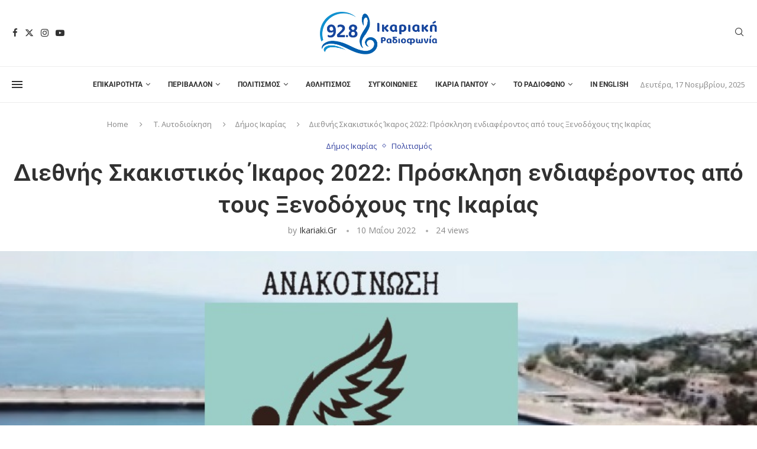

--- FILE ---
content_type: text/html; charset=UTF-8
request_url: https://ikariaki.gr/diethnis-skakistikos-ikaros-2022-prosklisi-endiaferontos-apo-tous-ksenodochous-tis-ikarias/
body_size: 38855
content:
<!DOCTYPE html>
<html lang="el">
<head>
<meta charset="UTF-8">
<meta http-equiv="X-UA-Compatible" content="IE=edge">
<meta name="viewport" content="width=device-width, initial-scale=1">
<link rel="profile" href="https://gmpg.org/xfn/11"/>
<link rel="alternate" type="application/rss+xml" title="Ικαριακή Ραδιοφωνία RSS Feed"
href="https://ikariaki.gr/feed/"/>
<link rel="alternate" type="application/atom+xml" title="Ικαριακή Ραδιοφωνία Atom Feed"
href="https://ikariaki.gr/feed/atom/"/>
<link rel="pingback" href="https://ikariaki.gr/xmlrpc.php"/>
<!--[if lt IE 9]>
<script src="https://ikariaki.gr/wp-content/themes/soledad/js/html5.js"></script>
<![endif]-->
<link rel='preconnect' href='https://fonts.googleapis.com' />
<link rel='preconnect' href='https://fonts.gstatic.com' />
<meta http-equiv='x-dns-prefetch-control' content='on'>
<link rel='dns-prefetch' href='//fonts.googleapis.com' />
<link rel='dns-prefetch' href='//fonts.gstatic.com' />
<link rel='dns-prefetch' href='//s.gravatar.com' />
<link rel='dns-prefetch' href='//www.google-analytics.com' />
<meta name='robots' content='index, follow, max-image-preview:large, max-snippet:-1, max-video-preview:-1' />
<style>img:is([sizes="auto" i], [sizes^="auto," i]) { contain-intrinsic-size: 3000px 1500px }</style>
<!-- This site is optimized with the Yoast SEO plugin v25.9 - https://yoast.com/wordpress/plugins/seo/ -->
<title>Διεθνής Σκακιστικός Ίκαρος 2022: Πρόσκληση ενδιαφέροντος από τους Ξενοδόχους της Ικαρίας - Ικαριακή Ραδιοφωνία</title>
<link rel="canonical" href="https://ikariaki.gr/diethnis-skakistikos-ikaros-2022-prosklisi-endiaferontos-apo-tous-ksenodochous-tis-ikarias/" />
<meta property="og:locale" content="el_GR" />
<meta property="og:type" content="article" />
<meta property="og:title" content="Διεθνής Σκακιστικός Ίκαρος 2022: Πρόσκληση ενδιαφέροντος από τους Ξενοδόχους της Ικαρίας - Ικαριακή Ραδιοφωνία" />
<meta property="og:description" content="Πρόσκληση εκδήλωσης ενδιαφέροντος για τους ξενοδόχους και τους ιδιοκτήτες ενοικιαζόμενων καταλυμάτων στα πλαίσια της διεξαγωγής του 45ού Διεθνούς Σκακιστικού Τουρνουά Ίκαρος 2022. Ο Δήμος Ικαρίας καλεί όλους του ξενοδόχους και&hellip;" />
<meta property="og:url" content="https://ikariaki.gr/diethnis-skakistikos-ikaros-2022-prosklisi-endiaferontos-apo-tous-ksenodochous-tis-ikarias/" />
<meta property="og:site_name" content="Ικαριακή Ραδιοφωνία" />
<meta property="article:publisher" content="https://www.facebook.com/ikariaki" />
<meta property="article:author" content="https://www.facebook.com/ikariaki" />
<meta property="article:published_time" content="2022-05-10T12:42:58+00:00" />
<meta property="og:image" content="https://ikariaki.gr/wp-content/uploads/2021/01/Δήμος-ικαρίας-Ανακοίνωση.jpg" />
<meta property="og:image:width" content="858" />
<meta property="og:image:height" content="604" />
<meta property="og:image:type" content="image/jpeg" />
<meta name="author" content="ikariaki.gr" />
<meta name="twitter:label1" content="Συντάχθηκε από" />
<meta name="twitter:data1" content="ikariaki.gr" />
<meta name="twitter:label2" content="Εκτιμώμενος χρόνος ανάγνωσης" />
<meta name="twitter:data2" content="1 λεπτό" />
<script type="application/ld+json" class="yoast-schema-graph">{"@context":"https://schema.org","@graph":[{"@type":"Article","@id":"https://ikariaki.gr/diethnis-skakistikos-ikaros-2022-prosklisi-endiaferontos-apo-tous-ksenodochous-tis-ikarias/#article","isPartOf":{"@id":"https://ikariaki.gr/diethnis-skakistikos-ikaros-2022-prosklisi-endiaferontos-apo-tous-ksenodochous-tis-ikarias/"},"author":{"name":"ikariaki.gr","@id":"https://ikariaki.gr/#/schema/person/a287480d8811bf7de35967f06c9a6726"},"headline":"Διεθνής Σκακιστικός Ίκαρος 2022: Πρόσκληση ενδιαφέροντος από τους Ξενοδόχους της Ικαρίας","datePublished":"2022-05-10T12:42:58+00:00","mainEntityOfPage":{"@id":"https://ikariaki.gr/diethnis-skakistikos-ikaros-2022-prosklisi-endiaferontos-apo-tous-ksenodochous-tis-ikarias/"},"wordCount":5,"publisher":{"@id":"https://ikariaki.gr/#organization"},"image":{"@id":"https://ikariaki.gr/diethnis-skakistikos-ikaros-2022-prosklisi-endiaferontos-apo-tous-ksenodochous-tis-ikarias/#primaryimage"},"thumbnailUrl":"https://ikariaki.gr/wp-content/uploads/2021/01/Δήμος-ικαρίας-Ανακοίνωση.jpg","articleSection":["Δήμος Ικαρίας","Πολιτισμός"],"inLanguage":"el"},{"@type":"WebPage","@id":"https://ikariaki.gr/diethnis-skakistikos-ikaros-2022-prosklisi-endiaferontos-apo-tous-ksenodochous-tis-ikarias/","url":"https://ikariaki.gr/diethnis-skakistikos-ikaros-2022-prosklisi-endiaferontos-apo-tous-ksenodochous-tis-ikarias/","name":"Διεθνής Σκακιστικός Ίκαρος 2022: Πρόσκληση ενδιαφέροντος από τους Ξενοδόχους της Ικαρίας - Ικαριακή Ραδιοφωνία","isPartOf":{"@id":"https://ikariaki.gr/#website"},"primaryImageOfPage":{"@id":"https://ikariaki.gr/diethnis-skakistikos-ikaros-2022-prosklisi-endiaferontos-apo-tous-ksenodochous-tis-ikarias/#primaryimage"},"image":{"@id":"https://ikariaki.gr/diethnis-skakistikos-ikaros-2022-prosklisi-endiaferontos-apo-tous-ksenodochous-tis-ikarias/#primaryimage"},"thumbnailUrl":"https://ikariaki.gr/wp-content/uploads/2021/01/Δήμος-ικαρίας-Ανακοίνωση.jpg","datePublished":"2022-05-10T12:42:58+00:00","inLanguage":"el","potentialAction":[{"@type":"ReadAction","target":["https://ikariaki.gr/diethnis-skakistikos-ikaros-2022-prosklisi-endiaferontos-apo-tous-ksenodochous-tis-ikarias/"]}]},{"@type":"ImageObject","inLanguage":"el","@id":"https://ikariaki.gr/diethnis-skakistikos-ikaros-2022-prosklisi-endiaferontos-apo-tous-ksenodochous-tis-ikarias/#primaryimage","url":"https://ikariaki.gr/wp-content/uploads/2021/01/Δήμος-ικαρίας-Ανακοίνωση.jpg","contentUrl":"https://ikariaki.gr/wp-content/uploads/2021/01/Δήμος-ικαρίας-Ανακοίνωση.jpg","width":858,"height":604},{"@type":"WebSite","@id":"https://ikariaki.gr/#website","url":"https://ikariaki.gr/","name":"Ικαριακή Ραδιοφωνία","description":"Ούλοι εμείς... Ικαρία","publisher":{"@id":"https://ikariaki.gr/#organization"},"potentialAction":[{"@type":"SearchAction","target":{"@type":"EntryPoint","urlTemplate":"https://ikariaki.gr/?s={search_term_string}"},"query-input":{"@type":"PropertyValueSpecification","valueRequired":true,"valueName":"search_term_string"}}],"inLanguage":"el"},{"@type":"Organization","@id":"https://ikariaki.gr/#organization","name":"Ικαριακή Ραδιοφωνία","url":"https://ikariaki.gr/","logo":{"@type":"ImageObject","inLanguage":"el","@id":"https://ikariaki.gr/#/schema/logo/image/","url":"https://www.ikariaki.gr/wp-content/uploads/2021/02/ikariaki-logo-v-copy.jpg","contentUrl":"https://www.ikariaki.gr/wp-content/uploads/2021/02/ikariaki-logo-v-copy.jpg","width":767,"height":886,"caption":"Ικαριακή Ραδιοφωνία"},"image":{"@id":"https://ikariaki.gr/#/schema/logo/image/"},"sameAs":["https://www.facebook.com/ikariaki","https://x.com/IkariakiRadio"]},{"@type":"Person","@id":"https://ikariaki.gr/#/schema/person/a287480d8811bf7de35967f06c9a6726","name":"ikariaki.gr","image":{"@type":"ImageObject","inLanguage":"el","@id":"https://ikariaki.gr/#/schema/person/image/","url":"https://ikariaki.gr/wp-content/uploads/2011/07/cropped-ikariakilogo2020-96x96.jpg","contentUrl":"https://ikariaki.gr/wp-content/uploads/2011/07/cropped-ikariakilogo2020-96x96.jpg","caption":"ikariaki.gr"},"sameAs":["http://www.ikariaki.gr","https://www.facebook.com/ikariaki","https://x.com/https://twitter.com/IkariakiRadio","https://www.youtube.com/@IkarianRadio"],"url":"https://ikariaki.gr/author/admin/"}]}</script>
<!-- / Yoast SEO plugin. -->
<link rel='dns-prefetch' href='//js-eu1.hs-scripts.com' />
<link rel='dns-prefetch' href='//www.googletagmanager.com' />
<link rel='dns-prefetch' href='//fonts.googleapis.com' />
<link rel='dns-prefetch' href='//pagead2.googlesyndication.com' />
<link rel="alternate" type="application/rss+xml" title="Ροή RSS &raquo; Ικαριακή Ραδιοφωνία" href="https://ikariaki.gr/feed/" />
<script type="text/javascript">
/* <![CDATA[ */
window._wpemojiSettings = {"baseUrl":"https:\/\/s.w.org\/images\/core\/emoji\/16.0.1\/72x72\/","ext":".png","svgUrl":"https:\/\/s.w.org\/images\/core\/emoji\/16.0.1\/svg\/","svgExt":".svg","source":{"concatemoji":"https:\/\/ikariaki.gr\/wp-includes\/js\/wp-emoji-release.min.js?ver=319b1c78fc23243198b293c8a97c2519"}};
/*! This file is auto-generated */
!function(s,n){var o,i,e;function c(e){try{var t={supportTests:e,timestamp:(new Date).valueOf()};sessionStorage.setItem(o,JSON.stringify(t))}catch(e){}}function p(e,t,n){e.clearRect(0,0,e.canvas.width,e.canvas.height),e.fillText(t,0,0);var t=new Uint32Array(e.getImageData(0,0,e.canvas.width,e.canvas.height).data),a=(e.clearRect(0,0,e.canvas.width,e.canvas.height),e.fillText(n,0,0),new Uint32Array(e.getImageData(0,0,e.canvas.width,e.canvas.height).data));return t.every(function(e,t){return e===a[t]})}function u(e,t){e.clearRect(0,0,e.canvas.width,e.canvas.height),e.fillText(t,0,0);for(var n=e.getImageData(16,16,1,1),a=0;a<n.data.length;a++)if(0!==n.data[a])return!1;return!0}function f(e,t,n,a){switch(t){case"flag":return n(e,"\ud83c\udff3\ufe0f\u200d\u26a7\ufe0f","\ud83c\udff3\ufe0f\u200b\u26a7\ufe0f")?!1:!n(e,"\ud83c\udde8\ud83c\uddf6","\ud83c\udde8\u200b\ud83c\uddf6")&&!n(e,"\ud83c\udff4\udb40\udc67\udb40\udc62\udb40\udc65\udb40\udc6e\udb40\udc67\udb40\udc7f","\ud83c\udff4\u200b\udb40\udc67\u200b\udb40\udc62\u200b\udb40\udc65\u200b\udb40\udc6e\u200b\udb40\udc67\u200b\udb40\udc7f");case"emoji":return!a(e,"\ud83e\udedf")}return!1}function g(e,t,n,a){var r="undefined"!=typeof WorkerGlobalScope&&self instanceof WorkerGlobalScope?new OffscreenCanvas(300,150):s.createElement("canvas"),o=r.getContext("2d",{willReadFrequently:!0}),i=(o.textBaseline="top",o.font="600 32px Arial",{});return e.forEach(function(e){i[e]=t(o,e,n,a)}),i}function t(e){var t=s.createElement("script");t.src=e,t.defer=!0,s.head.appendChild(t)}"undefined"!=typeof Promise&&(o="wpEmojiSettingsSupports",i=["flag","emoji"],n.supports={everything:!0,everythingExceptFlag:!0},e=new Promise(function(e){s.addEventListener("DOMContentLoaded",e,{once:!0})}),new Promise(function(t){var n=function(){try{var e=JSON.parse(sessionStorage.getItem(o));if("object"==typeof e&&"number"==typeof e.timestamp&&(new Date).valueOf()<e.timestamp+604800&&"object"==typeof e.supportTests)return e.supportTests}catch(e){}return null}();if(!n){if("undefined"!=typeof Worker&&"undefined"!=typeof OffscreenCanvas&&"undefined"!=typeof URL&&URL.createObjectURL&&"undefined"!=typeof Blob)try{var e="postMessage("+g.toString()+"("+[JSON.stringify(i),f.toString(),p.toString(),u.toString()].join(",")+"));",a=new Blob([e],{type:"text/javascript"}),r=new Worker(URL.createObjectURL(a),{name:"wpTestEmojiSupports"});return void(r.onmessage=function(e){c(n=e.data),r.terminate(),t(n)})}catch(e){}c(n=g(i,f,p,u))}t(n)}).then(function(e){for(var t in e)n.supports[t]=e[t],n.supports.everything=n.supports.everything&&n.supports[t],"flag"!==t&&(n.supports.everythingExceptFlag=n.supports.everythingExceptFlag&&n.supports[t]);n.supports.everythingExceptFlag=n.supports.everythingExceptFlag&&!n.supports.flag,n.DOMReady=!1,n.readyCallback=function(){n.DOMReady=!0}}).then(function(){return e}).then(function(){var e;n.supports.everything||(n.readyCallback(),(e=n.source||{}).concatemoji?t(e.concatemoji):e.wpemoji&&e.twemoji&&(t(e.twemoji),t(e.wpemoji)))}))}((window,document),window._wpemojiSettings);
/* ]]> */
</script>
<!-- <link rel='stylesheet' id='penci-folding-css' href='https://ikariaki.gr/wp-content/themes/soledad/inc/elementor/assets/css/fold.css?ver=8.6.9' type='text/css' media='all' /> -->
<link rel="stylesheet" type="text/css" href="//ikariaki.gr/wp-content/cache/wpfc-minified/8wj91x1y/3uquj.css" media="all"/>
<style id='wp-emoji-styles-inline-css' type='text/css'>
img.wp-smiley, img.emoji {
display: inline !important;
border: none !important;
box-shadow: none !important;
height: 1em !important;
width: 1em !important;
margin: 0 0.07em !important;
vertical-align: -0.1em !important;
background: none !important;
padding: 0 !important;
}
</style>
<!-- <link rel='stylesheet' id='wp-block-library-css' href='https://ikariaki.gr/wp-includes/css/dist/block-library/style.min.css?ver=319b1c78fc23243198b293c8a97c2519' type='text/css' media='all' /> -->
<link rel="stylesheet" type="text/css" href="//ikariaki.gr/wp-content/cache/wpfc-minified/fgjnjcj0/hrak5.css" media="all"/>
<style id='wp-block-library-theme-inline-css' type='text/css'>
.wp-block-audio :where(figcaption){color:#555;font-size:13px;text-align:center}.is-dark-theme .wp-block-audio :where(figcaption){color:#ffffffa6}.wp-block-audio{margin:0 0 1em}.wp-block-code{border:1px solid #ccc;border-radius:4px;font-family:Menlo,Consolas,monaco,monospace;padding:.8em 1em}.wp-block-embed :where(figcaption){color:#555;font-size:13px;text-align:center}.is-dark-theme .wp-block-embed :where(figcaption){color:#ffffffa6}.wp-block-embed{margin:0 0 1em}.blocks-gallery-caption{color:#555;font-size:13px;text-align:center}.is-dark-theme .blocks-gallery-caption{color:#ffffffa6}:root :where(.wp-block-image figcaption){color:#555;font-size:13px;text-align:center}.is-dark-theme :root :where(.wp-block-image figcaption){color:#ffffffa6}.wp-block-image{margin:0 0 1em}.wp-block-pullquote{border-bottom:4px solid;border-top:4px solid;color:currentColor;margin-bottom:1.75em}.wp-block-pullquote cite,.wp-block-pullquote footer,.wp-block-pullquote__citation{color:currentColor;font-size:.8125em;font-style:normal;text-transform:uppercase}.wp-block-quote{border-left:.25em solid;margin:0 0 1.75em;padding-left:1em}.wp-block-quote cite,.wp-block-quote footer{color:currentColor;font-size:.8125em;font-style:normal;position:relative}.wp-block-quote:where(.has-text-align-right){border-left:none;border-right:.25em solid;padding-left:0;padding-right:1em}.wp-block-quote:where(.has-text-align-center){border:none;padding-left:0}.wp-block-quote.is-large,.wp-block-quote.is-style-large,.wp-block-quote:where(.is-style-plain){border:none}.wp-block-search .wp-block-search__label{font-weight:700}.wp-block-search__button{border:1px solid #ccc;padding:.375em .625em}:where(.wp-block-group.has-background){padding:1.25em 2.375em}.wp-block-separator.has-css-opacity{opacity:.4}.wp-block-separator{border:none;border-bottom:2px solid;margin-left:auto;margin-right:auto}.wp-block-separator.has-alpha-channel-opacity{opacity:1}.wp-block-separator:not(.is-style-wide):not(.is-style-dots){width:100px}.wp-block-separator.has-background:not(.is-style-dots){border-bottom:none;height:1px}.wp-block-separator.has-background:not(.is-style-wide):not(.is-style-dots){height:2px}.wp-block-table{margin:0 0 1em}.wp-block-table td,.wp-block-table th{word-break:normal}.wp-block-table :where(figcaption){color:#555;font-size:13px;text-align:center}.is-dark-theme .wp-block-table :where(figcaption){color:#ffffffa6}.wp-block-video :where(figcaption){color:#555;font-size:13px;text-align:center}.is-dark-theme .wp-block-video :where(figcaption){color:#ffffffa6}.wp-block-video{margin:0 0 1em}:root :where(.wp-block-template-part.has-background){margin-bottom:0;margin-top:0;padding:1.25em 2.375em}
</style>
<style id='classic-theme-styles-inline-css' type='text/css'>
/*! This file is auto-generated */
.wp-block-button__link{color:#fff;background-color:#32373c;border-radius:9999px;box-shadow:none;text-decoration:none;padding:calc(.667em + 2px) calc(1.333em + 2px);font-size:1.125em}.wp-block-file__button{background:#32373c;color:#fff;text-decoration:none}
</style>
<style id='block-soledad-style-inline-css' type='text/css'>
.pchead-e-block{--pcborder-cl:#dedede;--pcaccent-cl:#6eb48c}.heading1-style-1>h1,.heading1-style-2>h1,.heading2-style-1>h2,.heading2-style-2>h2,.heading3-style-1>h3,.heading3-style-2>h3,.heading4-style-1>h4,.heading4-style-2>h4,.heading5-style-1>h5,.heading5-style-2>h5{padding-bottom:8px;border-bottom:1px solid var(--pcborder-cl);overflow:hidden}.heading1-style-2>h1,.heading2-style-2>h2,.heading3-style-2>h3,.heading4-style-2>h4,.heading5-style-2>h5{border-bottom-width:0;position:relative}.heading1-style-2>h1:before,.heading2-style-2>h2:before,.heading3-style-2>h3:before,.heading4-style-2>h4:before,.heading5-style-2>h5:before{content:'';width:50px;height:2px;bottom:0;left:0;z-index:2;background:var(--pcaccent-cl);position:absolute}.heading1-style-2>h1:after,.heading2-style-2>h2:after,.heading3-style-2>h3:after,.heading4-style-2>h4:after,.heading5-style-2>h5:after{content:'';width:100%;height:2px;bottom:0;left:20px;z-index:1;background:var(--pcborder-cl);position:absolute}.heading1-style-3>h1,.heading1-style-4>h1,.heading2-style-3>h2,.heading2-style-4>h2,.heading3-style-3>h3,.heading3-style-4>h3,.heading4-style-3>h4,.heading4-style-4>h4,.heading5-style-3>h5,.heading5-style-4>h5{position:relative;padding-left:20px}.heading1-style-3>h1:before,.heading1-style-4>h1:before,.heading2-style-3>h2:before,.heading2-style-4>h2:before,.heading3-style-3>h3:before,.heading3-style-4>h3:before,.heading4-style-3>h4:before,.heading4-style-4>h4:before,.heading5-style-3>h5:before,.heading5-style-4>h5:before{width:10px;height:100%;content:'';position:absolute;top:0;left:0;bottom:0;background:var(--pcaccent-cl)}.heading1-style-4>h1,.heading2-style-4>h2,.heading3-style-4>h3,.heading4-style-4>h4,.heading5-style-4>h5{padding:10px 20px;background:#f1f1f1}.heading1-style-5>h1,.heading2-style-5>h2,.heading3-style-5>h3,.heading4-style-5>h4,.heading5-style-5>h5{position:relative;z-index:1}.heading1-style-5>h1:before,.heading2-style-5>h2:before,.heading3-style-5>h3:before,.heading4-style-5>h4:before,.heading5-style-5>h5:before{content:"";position:absolute;left:0;bottom:0;width:200px;height:50%;transform:skew(-25deg) translateX(0);background:var(--pcaccent-cl);z-index:-1;opacity:.4}.heading1-style-6>h1,.heading2-style-6>h2,.heading3-style-6>h3,.heading4-style-6>h4,.heading5-style-6>h5{text-decoration:underline;text-underline-offset:2px;text-decoration-thickness:4px;text-decoration-color:var(--pcaccent-cl)}
</style>
<style id='global-styles-inline-css' type='text/css'>
:root{--wp--preset--aspect-ratio--square: 1;--wp--preset--aspect-ratio--4-3: 4/3;--wp--preset--aspect-ratio--3-4: 3/4;--wp--preset--aspect-ratio--3-2: 3/2;--wp--preset--aspect-ratio--2-3: 2/3;--wp--preset--aspect-ratio--16-9: 16/9;--wp--preset--aspect-ratio--9-16: 9/16;--wp--preset--color--black: #000000;--wp--preset--color--cyan-bluish-gray: #abb8c3;--wp--preset--color--white: #ffffff;--wp--preset--color--pale-pink: #f78da7;--wp--preset--color--vivid-red: #cf2e2e;--wp--preset--color--luminous-vivid-orange: #ff6900;--wp--preset--color--luminous-vivid-amber: #fcb900;--wp--preset--color--light-green-cyan: #7bdcb5;--wp--preset--color--vivid-green-cyan: #00d084;--wp--preset--color--pale-cyan-blue: #8ed1fc;--wp--preset--color--vivid-cyan-blue: #0693e3;--wp--preset--color--vivid-purple: #9b51e0;--wp--preset--gradient--vivid-cyan-blue-to-vivid-purple: linear-gradient(135deg,rgba(6,147,227,1) 0%,rgb(155,81,224) 100%);--wp--preset--gradient--light-green-cyan-to-vivid-green-cyan: linear-gradient(135deg,rgb(122,220,180) 0%,rgb(0,208,130) 100%);--wp--preset--gradient--luminous-vivid-amber-to-luminous-vivid-orange: linear-gradient(135deg,rgba(252,185,0,1) 0%,rgba(255,105,0,1) 100%);--wp--preset--gradient--luminous-vivid-orange-to-vivid-red: linear-gradient(135deg,rgba(255,105,0,1) 0%,rgb(207,46,46) 100%);--wp--preset--gradient--very-light-gray-to-cyan-bluish-gray: linear-gradient(135deg,rgb(238,238,238) 0%,rgb(169,184,195) 100%);--wp--preset--gradient--cool-to-warm-spectrum: linear-gradient(135deg,rgb(74,234,220) 0%,rgb(151,120,209) 20%,rgb(207,42,186) 40%,rgb(238,44,130) 60%,rgb(251,105,98) 80%,rgb(254,248,76) 100%);--wp--preset--gradient--blush-light-purple: linear-gradient(135deg,rgb(255,206,236) 0%,rgb(152,150,240) 100%);--wp--preset--gradient--blush-bordeaux: linear-gradient(135deg,rgb(254,205,165) 0%,rgb(254,45,45) 50%,rgb(107,0,62) 100%);--wp--preset--gradient--luminous-dusk: linear-gradient(135deg,rgb(255,203,112) 0%,rgb(199,81,192) 50%,rgb(65,88,208) 100%);--wp--preset--gradient--pale-ocean: linear-gradient(135deg,rgb(255,245,203) 0%,rgb(182,227,212) 50%,rgb(51,167,181) 100%);--wp--preset--gradient--electric-grass: linear-gradient(135deg,rgb(202,248,128) 0%,rgb(113,206,126) 100%);--wp--preset--gradient--midnight: linear-gradient(135deg,rgb(2,3,129) 0%,rgb(40,116,252) 100%);--wp--preset--font-size--small: 12px;--wp--preset--font-size--medium: 20px;--wp--preset--font-size--large: 32px;--wp--preset--font-size--x-large: 42px;--wp--preset--font-size--normal: 14px;--wp--preset--font-size--huge: 42px;--wp--preset--spacing--20: 0.44rem;--wp--preset--spacing--30: 0.67rem;--wp--preset--spacing--40: 1rem;--wp--preset--spacing--50: 1.5rem;--wp--preset--spacing--60: 2.25rem;--wp--preset--spacing--70: 3.38rem;--wp--preset--spacing--80: 5.06rem;--wp--preset--shadow--natural: 6px 6px 9px rgba(0, 0, 0, 0.2);--wp--preset--shadow--deep: 12px 12px 50px rgba(0, 0, 0, 0.4);--wp--preset--shadow--sharp: 6px 6px 0px rgba(0, 0, 0, 0.2);--wp--preset--shadow--outlined: 6px 6px 0px -3px rgba(255, 255, 255, 1), 6px 6px rgba(0, 0, 0, 1);--wp--preset--shadow--crisp: 6px 6px 0px rgba(0, 0, 0, 1);}:where(.is-layout-flex){gap: 0.5em;}:where(.is-layout-grid){gap: 0.5em;}body .is-layout-flex{display: flex;}.is-layout-flex{flex-wrap: wrap;align-items: center;}.is-layout-flex > :is(*, div){margin: 0;}body .is-layout-grid{display: grid;}.is-layout-grid > :is(*, div){margin: 0;}:where(.wp-block-columns.is-layout-flex){gap: 2em;}:where(.wp-block-columns.is-layout-grid){gap: 2em;}:where(.wp-block-post-template.is-layout-flex){gap: 1.25em;}:where(.wp-block-post-template.is-layout-grid){gap: 1.25em;}.has-black-color{color: var(--wp--preset--color--black) !important;}.has-cyan-bluish-gray-color{color: var(--wp--preset--color--cyan-bluish-gray) !important;}.has-white-color{color: var(--wp--preset--color--white) !important;}.has-pale-pink-color{color: var(--wp--preset--color--pale-pink) !important;}.has-vivid-red-color{color: var(--wp--preset--color--vivid-red) !important;}.has-luminous-vivid-orange-color{color: var(--wp--preset--color--luminous-vivid-orange) !important;}.has-luminous-vivid-amber-color{color: var(--wp--preset--color--luminous-vivid-amber) !important;}.has-light-green-cyan-color{color: var(--wp--preset--color--light-green-cyan) !important;}.has-vivid-green-cyan-color{color: var(--wp--preset--color--vivid-green-cyan) !important;}.has-pale-cyan-blue-color{color: var(--wp--preset--color--pale-cyan-blue) !important;}.has-vivid-cyan-blue-color{color: var(--wp--preset--color--vivid-cyan-blue) !important;}.has-vivid-purple-color{color: var(--wp--preset--color--vivid-purple) !important;}.has-black-background-color{background-color: var(--wp--preset--color--black) !important;}.has-cyan-bluish-gray-background-color{background-color: var(--wp--preset--color--cyan-bluish-gray) !important;}.has-white-background-color{background-color: var(--wp--preset--color--white) !important;}.has-pale-pink-background-color{background-color: var(--wp--preset--color--pale-pink) !important;}.has-vivid-red-background-color{background-color: var(--wp--preset--color--vivid-red) !important;}.has-luminous-vivid-orange-background-color{background-color: var(--wp--preset--color--luminous-vivid-orange) !important;}.has-luminous-vivid-amber-background-color{background-color: var(--wp--preset--color--luminous-vivid-amber) !important;}.has-light-green-cyan-background-color{background-color: var(--wp--preset--color--light-green-cyan) !important;}.has-vivid-green-cyan-background-color{background-color: var(--wp--preset--color--vivid-green-cyan) !important;}.has-pale-cyan-blue-background-color{background-color: var(--wp--preset--color--pale-cyan-blue) !important;}.has-vivid-cyan-blue-background-color{background-color: var(--wp--preset--color--vivid-cyan-blue) !important;}.has-vivid-purple-background-color{background-color: var(--wp--preset--color--vivid-purple) !important;}.has-black-border-color{border-color: var(--wp--preset--color--black) !important;}.has-cyan-bluish-gray-border-color{border-color: var(--wp--preset--color--cyan-bluish-gray) !important;}.has-white-border-color{border-color: var(--wp--preset--color--white) !important;}.has-pale-pink-border-color{border-color: var(--wp--preset--color--pale-pink) !important;}.has-vivid-red-border-color{border-color: var(--wp--preset--color--vivid-red) !important;}.has-luminous-vivid-orange-border-color{border-color: var(--wp--preset--color--luminous-vivid-orange) !important;}.has-luminous-vivid-amber-border-color{border-color: var(--wp--preset--color--luminous-vivid-amber) !important;}.has-light-green-cyan-border-color{border-color: var(--wp--preset--color--light-green-cyan) !important;}.has-vivid-green-cyan-border-color{border-color: var(--wp--preset--color--vivid-green-cyan) !important;}.has-pale-cyan-blue-border-color{border-color: var(--wp--preset--color--pale-cyan-blue) !important;}.has-vivid-cyan-blue-border-color{border-color: var(--wp--preset--color--vivid-cyan-blue) !important;}.has-vivid-purple-border-color{border-color: var(--wp--preset--color--vivid-purple) !important;}.has-vivid-cyan-blue-to-vivid-purple-gradient-background{background: var(--wp--preset--gradient--vivid-cyan-blue-to-vivid-purple) !important;}.has-light-green-cyan-to-vivid-green-cyan-gradient-background{background: var(--wp--preset--gradient--light-green-cyan-to-vivid-green-cyan) !important;}.has-luminous-vivid-amber-to-luminous-vivid-orange-gradient-background{background: var(--wp--preset--gradient--luminous-vivid-amber-to-luminous-vivid-orange) !important;}.has-luminous-vivid-orange-to-vivid-red-gradient-background{background: var(--wp--preset--gradient--luminous-vivid-orange-to-vivid-red) !important;}.has-very-light-gray-to-cyan-bluish-gray-gradient-background{background: var(--wp--preset--gradient--very-light-gray-to-cyan-bluish-gray) !important;}.has-cool-to-warm-spectrum-gradient-background{background: var(--wp--preset--gradient--cool-to-warm-spectrum) !important;}.has-blush-light-purple-gradient-background{background: var(--wp--preset--gradient--blush-light-purple) !important;}.has-blush-bordeaux-gradient-background{background: var(--wp--preset--gradient--blush-bordeaux) !important;}.has-luminous-dusk-gradient-background{background: var(--wp--preset--gradient--luminous-dusk) !important;}.has-pale-ocean-gradient-background{background: var(--wp--preset--gradient--pale-ocean) !important;}.has-electric-grass-gradient-background{background: var(--wp--preset--gradient--electric-grass) !important;}.has-midnight-gradient-background{background: var(--wp--preset--gradient--midnight) !important;}.has-small-font-size{font-size: var(--wp--preset--font-size--small) !important;}.has-medium-font-size{font-size: var(--wp--preset--font-size--medium) !important;}.has-large-font-size{font-size: var(--wp--preset--font-size--large) !important;}.has-x-large-font-size{font-size: var(--wp--preset--font-size--x-large) !important;}
:where(.wp-block-post-template.is-layout-flex){gap: 1.25em;}:where(.wp-block-post-template.is-layout-grid){gap: 1.25em;}
:where(.wp-block-columns.is-layout-flex){gap: 2em;}:where(.wp-block-columns.is-layout-grid){gap: 2em;}
:root :where(.wp-block-pullquote){font-size: 1.5em;line-height: 1.6;}
</style>
<!-- <link rel='stylesheet' id='penci-review-css' href='https://ikariaki.gr/wp-content/plugins/penci-review/css/style.css?ver=3.4' type='text/css' media='all' /> -->
<link rel="stylesheet" type="text/css" href="//ikariaki.gr/wp-content/cache/wpfc-minified/fty18z8q/hrak5.css" media="all"/>
<link rel='stylesheet' id='penci-oswald-css' href='//fonts.googleapis.com/css?family=Oswald%3A400&#038;display=swap&#038;ver=319b1c78fc23243198b293c8a97c2519' type='text/css' media='all' />
<!-- <link rel='stylesheet' id='topbar-css' href='https://ikariaki.gr/wp-content/plugins/top-bar/inc/../css/topbar_style.css?ver=319b1c78fc23243198b293c8a97c2519' type='text/css' media='all' /> -->
<link rel="stylesheet" type="text/css" href="//ikariaki.gr/wp-content/cache/wpfc-minified/g13i4i7u/hrak5.css" media="all"/>
<link rel='stylesheet' id='penci-fonts-css' href='https://fonts.googleapis.com/css?family=Roboto%3A300%2C300italic%2C400%2C400italic%2C500%2C500italic%2C700%2C700italic%2C800%2C800italic%7COpen+Sans%3A300%2C300italic%2C400%2C400italic%2C500%2C500italic%2C600%2C600italic%2C700%2C700italic%2C800%2C800italic%26subset%3Dlatin%2Ccyrillic%2Ccyrillic-ext%2Cgreek%2Cgreek-ext%2Clatin-ext&#038;display=swap&#038;ver=8.6.9' type='text/css' media='' />
<!-- <link rel='stylesheet' id='penci-main-style-css' href='https://ikariaki.gr/wp-content/themes/soledad/main.css?ver=8.6.9' type='text/css' media='all' /> -->
<!-- <link rel='stylesheet' id='penci-swiper-bundle-css' href='https://ikariaki.gr/wp-content/themes/soledad/css/swiper-bundle.min.css?ver=8.6.9' type='text/css' media='all' /> -->
<!-- <link rel='stylesheet' id='penci-font-awesomeold-css' href='https://ikariaki.gr/wp-content/themes/soledad/css/font-awesome.4.7.0.swap.min.css?ver=4.7.0' type='text/css' media='all' /> -->
<!-- <link rel='stylesheet' id='penci_icon-css' href='https://ikariaki.gr/wp-content/themes/soledad/css/penci-icon.css?ver=8.6.9' type='text/css' media='all' /> -->
<!-- <link rel='stylesheet' id='penci_style-css' href='https://ikariaki.gr/wp-content/themes/soledad/style.css?ver=8.6.9' type='text/css' media='all' /> -->
<!-- <link rel='stylesheet' id='penci_social_counter-css' href='https://ikariaki.gr/wp-content/themes/soledad/css/social-counter.css?ver=8.6.9' type='text/css' media='all' /> -->
<!-- <link rel='stylesheet' id='elementor-icons-css' href='https://ikariaki.gr/wp-content/plugins/elementor/assets/lib/eicons/css/elementor-icons.min.css?ver=5.44.0' type='text/css' media='all' /> -->
<!-- <link rel='stylesheet' id='elementor-frontend-css' href='https://ikariaki.gr/wp-content/plugins/elementor/assets/css/frontend.min.css?ver=3.32.2' type='text/css' media='all' /> -->
<link rel="stylesheet" type="text/css" href="//ikariaki.gr/wp-content/cache/wpfc-minified/qkswssld/hrak5.css" media="all"/>
<link rel='stylesheet' id='elementor-post-127441-css' href='https://ikariaki.gr/wp-content/uploads/elementor/css/post-127441.css?ver=1763366132' type='text/css' media='all' />
<link rel='stylesheet' id='elementor-post-127448-css' href='https://ikariaki.gr/wp-content/uploads/elementor/css/post-127448.css?ver=1763366132' type='text/css' media='all' />
<!-- <link rel='stylesheet' id='penci-recipe-css-css' href='https://ikariaki.gr/wp-content/plugins/penci-recipe/css/recipe.css?ver=4.0' type='text/css' media='all' /> -->
<!-- <link rel='stylesheet' id='elementor-gf-local-roboto-css' href='https://ikariaki.gr/wp-content/uploads/elementor/google-fonts/css/roboto.css?ver=1743241065' type='text/css' media='all' /> -->
<!-- <link rel='stylesheet' id='elementor-icons-shared-0-css' href='https://ikariaki.gr/wp-content/plugins/elementor/assets/lib/font-awesome/css/fontawesome.min.css?ver=5.15.3' type='text/css' media='all' /> -->
<!-- <link rel='stylesheet' id='elementor-icons-fa-brands-css' href='https://ikariaki.gr/wp-content/plugins/elementor/assets/lib/font-awesome/css/brands.min.css?ver=5.15.3' type='text/css' media='all' /> -->
<!-- <link rel='stylesheet' id='elementor-icons-fa-solid-css' href='https://ikariaki.gr/wp-content/plugins/elementor/assets/lib/font-awesome/css/solid.min.css?ver=5.15.3' type='text/css' media='all' /> -->
<link rel="stylesheet" type="text/css" href="//ikariaki.gr/wp-content/cache/wpfc-minified/7nba5n2t/hrak5.css" media="all"/>
<script src='//ikariaki.gr/wp-content/cache/wpfc-minified/fi8xhgw2/hrak5.js' type="text/javascript"></script>
<!-- <script type="text/javascript" src="https://ikariaki.gr/wp-includes/js/jquery/jquery.min.js?ver=3.7.1" id="jquery-core-js"></script> -->
<!-- <script type="text/javascript" src="https://ikariaki.gr/wp-includes/js/jquery/jquery-migrate.min.js?ver=3.4.1" id="jquery-migrate-js"></script> -->
<script type="text/javascript" id="topbar_frontjs-js-extra">
/* <![CDATA[ */
var tpbr_settings = {"fixed":"notfixed","user_who":"notloggedin","guests_or_users":"all","message":"\u03a3\u03a4\u039f SITE \u0395\u039a\u03a4\u0395\u039b\u039f\u03a5\u039d\u03a4\u0391\u0399 \u039b\u0395\u0399\u03a4\u039f\u03a5\u03a1\u0393\u0399\u0395\u03a3 \u03a3\u03a5\u039d\u03a4\u0397\u03a1\u0397\u03a3\u0397\u03a3. \u0398\u0391 \u0395\u0399\u039c\u0391\u03a3\u03a4\u0395 \u03a0\u0391\u039b\u0399 \u039a\u039f\u039d\u03a4\u0391 \u03a3\u0391\u03a3 \u03a3\u0395 \u039b\u0399\u0393\u0395\u03a3 \u03a9\u03a1\u0395\u03a3","status":"inactive","yn_button":"nobutton","color":"#12bece","button_text":"","button_url":"","button_behavior":"samewindow","is_admin_bar":"no","detect_sticky":"0"};
/* ]]> */
</script>
<script src='//ikariaki.gr/wp-content/cache/wpfc-minified/mcf2hqwt/hrak5.js' type="text/javascript"></script>
<!-- <script type="text/javascript" src="https://ikariaki.gr/wp-content/plugins/top-bar/inc/../js/tpbr_front.min.js?ver=319b1c78fc23243198b293c8a97c2519" id="topbar_frontjs-js"></script> -->
<!-- Google tag (gtag.js) snippet added by Site Kit -->
<!-- Google Analytics snippet added by Site Kit -->
<script type="text/javascript" src="https://www.googletagmanager.com/gtag/js?id=GT-PZX66CV" id="google_gtagjs-js" async></script>
<script type="text/javascript" id="google_gtagjs-js-after">
/* <![CDATA[ */
window.dataLayer = window.dataLayer || [];function gtag(){dataLayer.push(arguments);}
gtag("set","linker",{"domains":["ikariaki.gr"]});
gtag("js", new Date());
gtag("set", "developer_id.dZTNiMT", true);
gtag("config", "GT-PZX66CV");
/* ]]> */
</script>
<link rel="https://api.w.org/" href="https://ikariaki.gr/wp-json/" /><link rel="alternate" title="JSON" type="application/json" href="https://ikariaki.gr/wp-json/wp/v2/posts/110952" /><link rel="EditURI" type="application/rsd+xml" title="RSD" href="https://ikariaki.gr/xmlrpc.php?rsd" />
<link rel='shortlink' href='https://ikariaki.gr/?p=110952' />
<link rel="alternate" title="oEmbed (JSON)" type="application/json+oembed" href="https://ikariaki.gr/wp-json/oembed/1.0/embed?url=https%3A%2F%2Fikariaki.gr%2Fdiethnis-skakistikos-ikaros-2022-prosklisi-endiaferontos-apo-tous-ksenodochous-tis-ikarias%2F" />
<link rel="alternate" title="oEmbed (XML)" type="text/xml+oembed" href="https://ikariaki.gr/wp-json/oembed/1.0/embed?url=https%3A%2F%2Fikariaki.gr%2Fdiethnis-skakistikos-ikaros-2022-prosklisi-endiaferontos-apo-tous-ksenodochous-tis-ikarias%2F&#038;format=xml" />
<meta name="generator" content="Site Kit by Google 1.165.0" />			<!-- DO NOT COPY THIS SNIPPET! Start of Page Analytics Tracking for HubSpot WordPress plugin v11.3.21-->
<script class="hsq-set-content-id" data-content-id="blog-post">
var _hsq = _hsq || [];
_hsq.push(["setContentType", "blog-post"]);
</script>
<!-- DO NOT COPY THIS SNIPPET! End of Page Analytics Tracking for HubSpot WordPress plugin -->
<style type="text/css">
</style>
<script type="text/javascript">
(function(url){
if(/(?:Chrome\/26\.0\.1410\.63 Safari\/537\.31|WordfenceTestMonBot)/.test(navigator.userAgent)){ return; }
var addEvent = function(evt, handler) {
if (window.addEventListener) {
document.addEventListener(evt, handler, false);
} else if (window.attachEvent) {
document.attachEvent('on' + evt, handler);
}
};
var removeEvent = function(evt, handler) {
if (window.removeEventListener) {
document.removeEventListener(evt, handler, false);
} else if (window.detachEvent) {
document.detachEvent('on' + evt, handler);
}
};
var evts = 'contextmenu dblclick drag dragend dragenter dragleave dragover dragstart drop keydown keypress keyup mousedown mousemove mouseout mouseover mouseup mousewheel scroll'.split(' ');
var logHuman = function() {
if (window.wfLogHumanRan) { return; }
window.wfLogHumanRan = true;
var wfscr = document.createElement('script');
wfscr.type = 'text/javascript';
wfscr.async = true;
wfscr.src = url + '&r=' + Math.random();
(document.getElementsByTagName('head')[0]||document.getElementsByTagName('body')[0]).appendChild(wfscr);
for (var i = 0; i < evts.length; i++) {
removeEvent(evts[i], logHuman);
}
};
for (var i = 0; i < evts.length; i++) {
addEvent(evts[i], logHuman);
}
})('//ikariaki.gr/?wordfence_lh=1&hid=135DD781D72CBC2F3CE178610990ADA5');
</script><script>var portfolioDataJs = portfolioDataJs || [];</script><style id="penci-custom-style" type="text/css">body{ --pcbg-cl: #fff; --pctext-cl: #313131; --pcborder-cl: #dedede; --pcheading-cl: #313131; --pcmeta-cl: #888888; --pcaccent-cl: #6eb48c; --pcbody-font: 'PT Serif', serif; --pchead-font: 'Raleway', sans-serif; --pchead-wei: bold; --pcava_bdr:10px;--pcajs_fvw:470px;--pcajs_fvmw:220px; } .single.penci-body-single-style-5 #header, .single.penci-body-single-style-6 #header, .single.penci-body-single-style-10 #header, .single.penci-body-single-style-5 .pc-wrapbuilder-header, .single.penci-body-single-style-6 .pc-wrapbuilder-header, .single.penci-body-single-style-10 .pc-wrapbuilder-header { --pchd-mg: 40px; } .fluid-width-video-wrapper > div { position: absolute; left: 0; right: 0; top: 0; width: 100%; height: 100%; } .yt-video-place { position: relative; text-align: center; } .yt-video-place.embed-responsive .start-video { display: block; top: 0; left: 0; bottom: 0; right: 0; position: absolute; transform: none; } .yt-video-place.embed-responsive .start-video img { margin: 0; padding: 0; top: 50%; display: inline-block; position: absolute; left: 50%; transform: translate(-50%, -50%); width: 68px; height: auto; } .mfp-bg { top: 0; left: 0; width: 100%; height: 100%; z-index: 9999999; overflow: hidden; position: fixed; background: #0b0b0b; opacity: .8; filter: alpha(opacity=80) } .mfp-wrap { top: 0; left: 0; width: 100%; height: 100%; z-index: 9999999; position: fixed; outline: none !important; -webkit-backface-visibility: hidden } body{--pcctain: 1280px}@media only screen and (min-width: 1170px) and (max-width: 1280px){ body{ --pcctain: calc( 100% - 40px ); } }.single .penci-single-featured-img{ padding-top: 50.0000% !important; } body { --pchead-font: 'Roboto', sans-serif; } body { --pcbody-font: 'Open Sans', sans-serif; } p{ line-height: 1.8; } .penci-hide-tagupdated{ display: none !important; } body, .widget ul li a{ font-size: 15px; } .widget ul li, .widget ol li, .post-entry, p, .post-entry p { font-size: 15px; line-height: 1.8; } body { --pchead-wei: 600; } .featured-area.featured-style-42 .item-inner-content, .featured-style-41 .swiper-slide, .slider-40-wrapper .nav-thumb-creative .thumb-container:after,.penci-slider44-t-item:before,.penci-slider44-main-wrapper .item, .featured-area .penci-image-holder, .featured-area .penci-slider4-overlay, .featured-area .penci-slide-overlay .overlay-link, .featured-style-29 .featured-slider-overlay, .penci-slider38-overlay{ border-radius: ; -webkit-border-radius: ; } .penci-featured-content-right:before{ border-top-right-radius: ; border-bottom-right-radius: ; } .penci-flat-overlay .penci-slide-overlay .penci-mag-featured-content:before{ border-bottom-left-radius: ; border-bottom-right-radius: ; } .container-single .post-image{ border-radius: ; -webkit-border-radius: ; } .penci-mega-post-inner, .penci-mega-thumbnail .penci-image-holder{ border-radius: ; -webkit-border-radius: ; } .penci-magazine-slider .mag-item-1 .mag-meta-child span:after, .penci-magazine-slider .mag-meta-child span:after, .post-box-meta-single > span:before, .standard-top-meta > span:before, .penci-mag-featured-content .feat-meta > span:after, .penci-featured-content .feat-text .feat-meta > span:after, .featured-style-35 .featured-content-excerpt .feat-meta > span:after, .penci-post-box-meta .penci-box-meta span:after, .grid-post-box-meta span:after, .overlay-post-box-meta > div:after{ box-sizing: border-box; -webkit-box-sizing: border-box; width: 4px; height: 4px; border: 2px solid; border-radius: 2px; transform: translateY(-2px); -webkit-transform: translateY(-2px); } #logo a { max-width:400px; width: 100%; } @media only screen and (max-width: 960px) and (min-width: 768px){ #logo img{ max-width: 100%; } } @media only screen and (min-width: 1170px){.inner-header #logo img{ width: auto; height:100px; }} @media only screen and (min-width: 960px){.is-sticky #navigation.penci-logo-overflow.header-10 #logo a, .is-sticky #navigation.penci-logo-overflow.header-11 #logo a{ max-width:29px; }} .wp-caption p.wp-caption-text, .penci-featured-caption { position: static; background: none; padding: 11px 0 0; color: #888; } .wp-caption:hover p.wp-caption-text, .post-image:hover .penci-featured-caption{ opacity: 1; transform: none; -webkit-transform: none; } .editor-styles-wrapper, body{ --pcaccent-cl: #303f9f; } .penci-menuhbg-toggle:hover .lines-button:after, .penci-menuhbg-toggle:hover .penci-lines:before, .penci-menuhbg-toggle:hover .penci-lines:after,.tags-share-box.tags-share-box-s2 .post-share-plike,.penci-video_playlist .penci-playlist-title,.pencisc-column-2.penci-video_playlist .penci-video-nav .playlist-panel-item, .pencisc-column-1.penci-video_playlist .penci-video-nav .playlist-panel-item,.penci-video_playlist .penci-custom-scroll::-webkit-scrollbar-thumb, .pencisc-button, .post-entry .pencisc-button, .penci-dropcap-box, .penci-dropcap-circle, .penci-login-register input[type="submit"]:hover, .penci-ld .penci-ldin:before, .penci-ldspinner > div{ background: #303f9f; } a, .post-entry .penci-portfolio-filter ul li a:hover, .penci-portfolio-filter ul li a:hover, .penci-portfolio-filter ul li.active a, .post-entry .penci-portfolio-filter ul li.active a, .penci-countdown .countdown-amount, .archive-box h1, .post-entry a, .container.penci-breadcrumb span a:hover,.container.penci-breadcrumb a:hover, .post-entry blockquote:before, .post-entry blockquote cite, .post-entry blockquote .author, .wpb_text_column blockquote:before, .wpb_text_column blockquote cite, .wpb_text_column blockquote .author, .penci-pagination a:hover, ul.penci-topbar-menu > li a:hover, div.penci-topbar-menu > ul > li a:hover, .penci-recipe-heading a.penci-recipe-print,.penci-review-metas .penci-review-btnbuy, .main-nav-social a:hover, .widget-social .remove-circle a:hover i, .penci-recipe-index .cat > a.penci-cat-name, #bbpress-forums li.bbp-body ul.forum li.bbp-forum-info a:hover, #bbpress-forums li.bbp-body ul.topic li.bbp-topic-title a:hover, #bbpress-forums li.bbp-body ul.forum li.bbp-forum-info .bbp-forum-content a, #bbpress-forums li.bbp-body ul.topic p.bbp-topic-meta a, #bbpress-forums .bbp-breadcrumb a:hover, #bbpress-forums .bbp-forum-freshness a:hover, #bbpress-forums .bbp-topic-freshness a:hover, #buddypress ul.item-list li div.item-title a, #buddypress ul.item-list li h4 a, #buddypress .activity-header a:first-child, #buddypress .comment-meta a:first-child, #buddypress .acomment-meta a:first-child, div.bbp-template-notice a:hover, .penci-menu-hbg .menu li a .indicator:hover, .penci-menu-hbg .menu li a:hover, #sidebar-nav .menu li a:hover, .penci-rlt-popup .rltpopup-meta .rltpopup-title:hover, .penci-video_playlist .penci-video-playlist-item .penci-video-title:hover, .penci_list_shortcode li:before, .penci-dropcap-box-outline, .penci-dropcap-circle-outline, .penci-dropcap-regular, .penci-dropcap-bold{ color: #303f9f; } .penci-home-popular-post ul.slick-dots li button:hover, .penci-home-popular-post ul.slick-dots li.slick-active button, .post-entry blockquote .author span:after, .error-image:after, .error-404 .go-back-home a:after, .penci-header-signup-form, .woocommerce span.onsale, .woocommerce #respond input#submit:hover, .woocommerce a.button:hover, .woocommerce button.button:hover, .woocommerce input.button:hover, .woocommerce nav.woocommerce-pagination ul li span.current, .woocommerce div.product .entry-summary div[itemprop="description"]:before, .woocommerce div.product .entry-summary div[itemprop="description"] blockquote .author span:after, .woocommerce div.product .woocommerce-tabs #tab-description blockquote .author span:after, .woocommerce #respond input#submit.alt:hover, .woocommerce a.button.alt:hover, .woocommerce button.button.alt:hover, .woocommerce input.button.alt:hover, .pcheader-icon.shoping-cart-icon > a > span, #penci-demobar .buy-button, #penci-demobar .buy-button:hover, .penci-recipe-heading a.penci-recipe-print:hover,.penci-review-metas .penci-review-btnbuy:hover, .penci-review-process span, .penci-review-score-total, #navigation.menu-style-2 ul.menu ul.sub-menu:before, #navigation.menu-style-2 .menu ul ul.sub-menu:before, .penci-go-to-top-floating, .post-entry.blockquote-style-2 blockquote:before, #bbpress-forums #bbp-search-form .button, #bbpress-forums #bbp-search-form .button:hover, .wrapper-boxed .bbp-pagination-links span.current, #bbpress-forums #bbp_reply_submit:hover, #bbpress-forums #bbp_topic_submit:hover,#main .bbp-login-form .bbp-submit-wrapper button[type="submit"]:hover, #buddypress .dir-search input[type=submit], #buddypress .groups-members-search input[type=submit], #buddypress button:hover, #buddypress a.button:hover, #buddypress a.button:focus, #buddypress input[type=button]:hover, #buddypress input[type=reset]:hover, #buddypress ul.button-nav li a:hover, #buddypress ul.button-nav li.current a, #buddypress div.generic-button a:hover, #buddypress .comment-reply-link:hover, #buddypress input[type=submit]:hover, #buddypress div.pagination .pagination-links .current, #buddypress div.item-list-tabs ul li.selected a, #buddypress div.item-list-tabs ul li.current a, #buddypress div.item-list-tabs ul li a:hover, #buddypress table.notifications thead tr, #buddypress table.notifications-settings thead tr, #buddypress table.profile-settings thead tr, #buddypress table.profile-fields thead tr, #buddypress table.wp-profile-fields thead tr, #buddypress table.messages-notices thead tr, #buddypress table.forum thead tr, #buddypress input[type=submit] { background-color: #303f9f; } .penci-pagination ul.page-numbers li span.current, #comments_pagination span { color: #fff; background: #303f9f; border-color: #303f9f; } .footer-instagram h4.footer-instagram-title > span:before, .woocommerce nav.woocommerce-pagination ul li span.current, .penci-pagination.penci-ajax-more a.penci-ajax-more-button:hover, .penci-recipe-heading a.penci-recipe-print:hover,.penci-review-metas .penci-review-btnbuy:hover, .home-featured-cat-content.style-14 .magcat-padding:before, .wrapper-boxed .bbp-pagination-links span.current, #buddypress .dir-search input[type=submit], #buddypress .groups-members-search input[type=submit], #buddypress button:hover, #buddypress a.button:hover, #buddypress a.button:focus, #buddypress input[type=button]:hover, #buddypress input[type=reset]:hover, #buddypress ul.button-nav li a:hover, #buddypress ul.button-nav li.current a, #buddypress div.generic-button a:hover, #buddypress .comment-reply-link:hover, #buddypress input[type=submit]:hover, #buddypress div.pagination .pagination-links .current, #buddypress input[type=submit], form.pc-searchform.penci-hbg-search-form input.search-input:hover, form.pc-searchform.penci-hbg-search-form input.search-input:focus, .penci-dropcap-box-outline, .penci-dropcap-circle-outline { border-color: #303f9f; } .woocommerce .woocommerce-error, .woocommerce .woocommerce-info, .woocommerce .woocommerce-message { border-top-color: #303f9f; } .penci-slider ol.penci-control-nav li a.penci-active, .penci-slider ol.penci-control-nav li a:hover, .penci-related-carousel .penci-owl-dot.active span, .penci-owl-carousel-slider .penci-owl-dot.active span{ border-color: #303f9f; background-color: #303f9f; } .woocommerce .woocommerce-message:before, .woocommerce form.checkout table.shop_table .order-total .amount, .woocommerce ul.products li.product .price ins, .woocommerce ul.products li.product .price, .woocommerce div.product p.price ins, .woocommerce div.product span.price ins, .woocommerce div.product p.price, .woocommerce div.product .entry-summary div[itemprop="description"] blockquote:before, .woocommerce div.product .woocommerce-tabs #tab-description blockquote:before, .woocommerce div.product .entry-summary div[itemprop="description"] blockquote cite, .woocommerce div.product .entry-summary div[itemprop="description"] blockquote .author, .woocommerce div.product .woocommerce-tabs #tab-description blockquote cite, .woocommerce div.product .woocommerce-tabs #tab-description blockquote .author, .woocommerce div.product .product_meta > span a:hover, .woocommerce div.product .woocommerce-tabs ul.tabs li.active, .woocommerce ul.cart_list li .amount, .woocommerce ul.product_list_widget li .amount, .woocommerce table.shop_table td.product-name a:hover, .woocommerce table.shop_table td.product-price span, .woocommerce table.shop_table td.product-subtotal span, .woocommerce-cart .cart-collaterals .cart_totals table td .amount, .woocommerce .woocommerce-info:before, .woocommerce div.product span.price, .penci-container-inside.penci-breadcrumb span a:hover,.penci-container-inside.penci-breadcrumb a:hover { color: #303f9f; } .standard-content .penci-more-link.penci-more-link-button a.more-link, .penci-readmore-btn.penci-btn-make-button a, .penci-featured-cat-seemore.penci-btn-make-button a{ background-color: #303f9f; color: #fff; } .penci-vernav-toggle:before{ border-top-color: #303f9f; color: #fff; } .penci-lgpop-title{font-size:18px;} #penci-login-popup:before{ opacity: ; } #navigation .pcmis-5 .penci-mega-latest-posts.col-mn-4 .penci-mega-post:nth-child(5n + 1) .penci-mega-post-inner .penci-mega-meta .post-mega-title a { font-size:17.92px; } #navigation .penci-megamenu .post-mega-title a, .pc-builder-element .navigation .penci-megamenu .penci-content-megamenu .penci-mega-latest-posts .penci-mega-post .post-mega-title a{ font-size:14px; } #navigation .penci-megamenu .penci-mega-child-categories a, .pc-builder-element.pc-main-menu .navigation .menu li .penci-mega-child-categories a{ font-size: 13px; } #navigation .penci-megamenu .post-mega-title a, .pc-builder-element .navigation .penci-megamenu .penci-content-megamenu .penci-mega-latest-posts .penci-mega-post .post-mega-title a{ text-transform: none; } .penci-header-signup-form { padding-top: px; padding-bottom: px; } .penci-slide-overlay .overlay-link, .penci-slider38-overlay, .penci-flat-overlay .penci-slide-overlay .penci-mag-featured-content:before, .slider-40-wrapper .list-slider-creative .item-slider-creative .img-container:before { opacity: ; } .penci-item-mag:hover .penci-slide-overlay .overlay-link, .featured-style-38 .item:hover .penci-slider38-overlay, .penci-flat-overlay .penci-item-mag:hover .penci-slide-overlay .penci-mag-featured-content:before { opacity: ; } .penci-featured-content .featured-slider-overlay { opacity: ; } .slider-40-wrapper .list-slider-creative .item-slider-creative:hover .img-container:before { opacity:; } .featured-style-29 .featured-slider-overlay { opacity: ; } .penci-grid li.typography-style .overlay-typography { opacity: ; } .penci-grid li.typography-style:hover .overlay-typography { opacity: ; } .penci-grid > li, .grid-featured, .penci-grid li.typography-style, .grid-mixed, .penci-grid .list-post.list-boxed-post, .penci-masonry .item-masonry, article.standard-article, .penci-grid li.list-post, .grid-overlay, .penci-grid li.list-post.penci-slistp{ margin-bottom: 20px; } .penci-grid li.list-post, .penci-grid li.list-post.penci-slistp{ padding-bottom: 20px; } .penci-layout-mixed-3 .penci-grid li.penci-slistp, .penci-layout-mixed-4 .penci-grid li.penci-slistp{ padding-bottom: 0px; margin-bottom: 0px; padding-top: 20px; } .penci-layout-mixed-3 .penci-grid li.penci-slistp ~ .penci-slistp, .penci-layout-mixed-4 .penci-grid li.penci-slistp ~ .penci-slistp{ margin-top: 20px; } @media only screen and (min-width: 961px){ .penci-sidebar-content{ width: 26%; } .penci-single-style-10 .penci-single-s10-content, .container.penci_sidebar:not(.two-sidebar) #main{ width: 74%; } } .penci-sidebar-content .penci-border-arrow .inner-arrow { text-transform: none; } .penci-sidebar-content .penci-border-arrow .inner-arrow { font-size: 12px; } .penci-sidebar-content.style-25 .widget-title span{--pcheading-cl:#ffffff;} .penci-sidebar-content.style-29 .widget-title > span,.penci-sidebar-content.style-26 .widget-title,.penci-sidebar-content.style-30 .widget-title{--pcborder-cl:#ffffff;} .penci-sidebar-content.style-24 .widget-title>span, .penci-sidebar-content.style-23 .widget-title>span, .penci-sidebar-content.style-29 .widget-title > span, .penci-sidebar-content.style-22 .widget-title,.penci-sidebar-content.style-21 .widget-title span{--pcaccent-cl:#ffffff;} .penci-sidebar-content .penci-border-arrow .inner-arrow, .penci-sidebar-content.style-4 .penci-border-arrow .inner-arrow:before, .penci-sidebar-content.style-4 .penci-border-arrow .inner-arrow:after, .penci-sidebar-content.style-5 .penci-border-arrow, .penci-sidebar-content.style-7 .penci-border-arrow, .penci-sidebar-content.style-9 .penci-border-arrow{ border-color: #ffffff; } .penci-sidebar-content .penci-border-arrow:before { border-top-color: #ffffff; } .penci-sidebar-content.style-16 .penci-border-arrow:after{ background-color: #ffffff; } #footer-section .footer-menu li a { font-size: 14px; } #footer-copyright * { font-size: 13px; } #footer-copyright * { font-style: normal; } .container-single .single-post-title { text-transform: none; } @media only screen and (min-width: 769px){ .container-single .single-post-title { font-size: 40px; } } @media only screen and (max-width: 768px){ .container-single .single-post-title, .container-single.penci-single-style-3 .single-post-title, .container-single.penci-single-style-4 .single-post-title, .container-single.penci-single-style-5 .single-post-title, .container-single.penci-single-style-6 .single-post-title, .container-single.penci-single-style-7 .single-post-title, .container-single.penci-single-style-8 .single-post-title, .container-single.penci-single-style-9 .single-post-title, .container-single.penci-single-style-10 .single-post-title{ font-size: 26px; } } @media only screen and (min-width: 769px){ .container-single .header-standard h2.penci-psub-title, .container-single h2.penci-psub-title{ font-size: 22px; } } @media only screen and (max-width: 768px){ .container-single .header-standard h2.penci-psub-title, .container-single h2.penci-psub-title{ font-size: 18px; } } .post-entry h1, .wpb_text_column h1, .elementor-text-editor h1, .woocommerce .page-description h1{font-size:32px;}.post-entry h2, .wpb_text_column h2, .elementor-text-editor h2, .woocommerce .page-description h2{font-size:28px;}.post-entry h3, .wpb_text_column h3, .elementor-text-editor h3, .woocommerce .page-description h3{font-size:24px;}.post-entry h4, .wpb_text_column h4, .elementor-text-editor h4, .woocommerce .page-description h4{font-size:20px;}.post-entry h5, .wpb_text_column h5, .elementor-text-editor h5, .woocommerce .page-description h5{font-size:16px;} .post-entry.blockquote-style-3 blockquote:not(.wp-block-quote) p, .post-entry.blockquote-style-4 blockquote:not(.wp-block-quote) p, .post-entry.blockquote-style-5 blockquote:not(.wp-block-quote) p, .post-entry blockquote.wp-block-quote p, .wpb_text_column blockquote.wp-block-quote p, .post-entry blockquote, .post-entry blockquote p, .wpb_text_column blockquote, .wpb_text_column blockquote p, .woocommerce .page-description blockquote, .woocommerce .page-description blockquote p{ font-size: 20px; } .author-content h5{ font-size: 16px; } .author-content h5{ text-transform: none; } .post-pagination h5{ font-size: 16px; } #respond h3.comment-reply-title span, .post-box-title{ font-size: 20px; } .post-related .item-related h3 a{ font-size: 16px; } .post-related .item-related span.date{ font-size: 12px; } .container-single .single-post-title { } .container-single .post-pagination h5 { text-transform: none; } #respond h3.comment-reply-title span:before, #respond h3.comment-reply-title span:after, .post-box-title:before, .post-box-title:after { content: none; display: none; } .container-single .item-related h3 a { text-transform: none; } @media only screen and (max-width: 479px) { .penci-rlt-popup{ display: none !important; } } .home-featured-cat-content .mag-photo .mag-overlay-photo { opacity: ; } .home-featured-cat-content .mag-photo:hover .mag-overlay-photo { opacity: ; } .inner-item-portfolio:hover .penci-portfolio-thumbnail a:after { opacity: ; } .penci-menuhbg-toggle { width: 18px; } .penci-menuhbg-toggle .penci-menuhbg-inner { height: 18px; } .penci-menuhbg-toggle .penci-lines, .penci-menuhbg-wapper{ width: 18px; } .penci-menuhbg-toggle .lines-button{ top: 8px; } .penci-menuhbg-toggle .penci-lines:before{ top: 5px; } .penci-menuhbg-toggle .penci-lines:after{ top: -5px; } .penci-menuhbg-toggle:hover .lines-button:after, .penci-menuhbg-toggle:hover .penci-lines:before, .penci-menuhbg-toggle:hover .penci-lines:after{ transform: translateX(28px); } .penci-menuhbg-toggle .lines-button.penci-hover-effect{ left: -28px; } .penci-menu-hbg-inner .penci-hbg_sitetitle{ font-size: 18px; } .penci-menu-hbg-inner .penci-hbg_desc{ font-size: 14px; } .penci-menu-hbg{ width: 330px; }.penci-menu-hbg.penci-menu-hbg-left{ transform: translateX(-330px); -webkit-transform: translateX(-330px); -moz-transform: translateX(-330px); }.penci-menu-hbg.penci-menu-hbg-right{ transform: translateX(330px); -webkit-transform: translateX(330px); -moz-transform: translateX(330px); }.penci-menuhbg-open .penci-menu-hbg.penci-menu-hbg-left, .penci-vernav-poleft.penci-menuhbg-open .penci-vernav-toggle{ left: 330px; }@media only screen and (min-width: 961px) { .penci-vernav-enable.penci-vernav-poleft .wrapper-boxed, .penci-vernav-enable.penci-vernav-poleft .pencipdc_podcast.pencipdc_dock_player{ padding-left: 330px; } .penci-vernav-enable.penci-vernav-poright .wrapper-boxed, .penci-vernav-enable.penci-vernav-poright .pencipdc_podcast.pencipdc_dock_player{ padding-right: 330px; } .penci-vernav-enable .is-sticky #navigation{ width: calc(100% - 330px); } }@media only screen and (min-width: 961px) { .penci-vernav-enable .penci_is_nosidebar .wp-block-image.alignfull, .penci-vernav-enable .penci_is_nosidebar .wp-block-cover-image.alignfull, .penci-vernav-enable .penci_is_nosidebar .wp-block-cover.alignfull, .penci-vernav-enable .penci_is_nosidebar .wp-block-gallery.alignfull, .penci-vernav-enable .penci_is_nosidebar .alignfull{ margin-left: calc(50% - 50vw + 165px); width: calc(100vw - 330px); } }.penci-vernav-poright.penci-menuhbg-open .penci-vernav-toggle{ right: 330px; }@media only screen and (min-width: 961px) { .penci-vernav-enable.penci-vernav-poleft .penci-rltpopup-left{ left: 330px; } }@media only screen and (min-width: 961px) { .penci-vernav-enable.penci-vernav-poright .penci-rltpopup-right{ right: 330px; } }@media only screen and (max-width: 1500px) and (min-width: 961px) { .penci-vernav-enable .container { max-width: 100%; max-width: calc(100% - 30px); } .penci-vernav-enable .container.home-featured-boxes{ display: block; } .penci-vernav-enable .container.home-featured-boxes:before, .penci-vernav-enable .container.home-featured-boxes:after{ content: ""; display: table; clear: both; } } .mc4wp-form {text-align: left;} .pcab-abrcrb .container.penci-breadcrumb{ margin-top: 0; } .penci-block-vc .penci-border-arrow .inner-arrow { text-transform: none; } .penci-block-vc .penci-border-arrow .inner-arrow { font-size: 12px; } .penci-block-vc .penci-border-arrow .inner-arrow, .penci-block-vc.style-4 .penci-border-arrow .inner-arrow:before, .penci-block-vc.style-4 .penci-border-arrow .inner-arrow:after, .penci-block-vc.style-5 .penci-border-arrow, .penci-block-vc.style-7 .penci-border-arrow, .penci-block-vc.style-9 .penci-border-arrow { border-color: #ffffff; } .penci-block-vc .penci-border-arrow:before { border-top-color: #ffffff; } .penci-toc-wrapper .penci-toc-title{font-size:20px}.post-entry .penci-toc ul a,.penci-toc ul a{font-size:15px}.post-entry .penci-toc ul ul a,.penci-toc ul ul a{font-size:14px} body { --pcdm_btnbg: rgba(0, 0, 0, .1); --pcdm_btnd: #666; --pcdm_btndbg: #fff; --pcdm_btnn: var(--pctext-cl); --pcdm_btnnbg: var(--pcbg-cl); } body.pcdm-enable { --pcbg-cl: #000000; --pcbg-l-cl: #1a1a1a; --pcbg-d-cl: #000000; --pctext-cl: #fff; --pcborder-cl: #313131; --pcborders-cl: #3c3c3c; --pcheading-cl: rgba(255,255,255,0.9); --pcmeta-cl: #999999; --pcl-cl: #fff; --pclh-cl: #303f9f; --pcaccent-cl: #303f9f; background-color: var(--pcbg-cl); color: var(--pctext-cl); } body.pcdark-df.pcdm-enable.pclight-mode { --pcbg-cl: #fff; --pctext-cl: #313131; --pcborder-cl: #dedede; --pcheading-cl: #313131; --pcmeta-cl: #888888; --pcaccent-cl: #303f9f; }</style><script>
var penciBlocksArray=[];
var portfolioDataJs = portfolioDataJs || [];var PENCILOCALCACHE = {};
(function () {
"use strict";
PENCILOCALCACHE = {
data: {},
remove: function ( ajaxFilterItem ) {
delete PENCILOCALCACHE.data[ajaxFilterItem];
},
exist: function ( ajaxFilterItem ) {
return PENCILOCALCACHE.data.hasOwnProperty( ajaxFilterItem ) && PENCILOCALCACHE.data[ajaxFilterItem] !== null;
},
get: function ( ajaxFilterItem ) {
return PENCILOCALCACHE.data[ajaxFilterItem];
},
set: function ( ajaxFilterItem, cachedData ) {
PENCILOCALCACHE.remove( ajaxFilterItem );
PENCILOCALCACHE.data[ajaxFilterItem] = cachedData;
}
};
}
)();function penciBlock() {
this.atts_json = '';
this.content = '';
}</script>
<script type="application/ld+json">{
"@context": "https:\/\/schema.org\/",
"@type": "organization",
"@id": "#organization",
"logo": {
"@type": "ImageObject",
"url": "https:\/\/ikariaki.gr\/wp-content\/uploads\/2021\/02\/ikariaki-logo-h-copy.jpg"
},
"url": "https:\/\/ikariaki.gr\/",
"name": "\u0399\u03ba\u03b1\u03c1\u03b9\u03b1\u03ba\u03ae \u03a1\u03b1\u03b4\u03b9\u03bf\u03c6\u03c9\u03bd\u03af\u03b1",
"description": "\u039f\u03cd\u03bb\u03bf\u03b9 \u03b5\u03bc\u03b5\u03af\u03c2... \u0399\u03ba\u03b1\u03c1\u03af\u03b1"
}</script><script type="application/ld+json">{
"@context": "https:\/\/schema.org\/",
"@type": "WebSite",
"name": "\u0399\u03ba\u03b1\u03c1\u03b9\u03b1\u03ba\u03ae \u03a1\u03b1\u03b4\u03b9\u03bf\u03c6\u03c9\u03bd\u03af\u03b1",
"alternateName": "\u039f\u03cd\u03bb\u03bf\u03b9 \u03b5\u03bc\u03b5\u03af\u03c2... \u0399\u03ba\u03b1\u03c1\u03af\u03b1",
"url": "https:\/\/ikariaki.gr\/"
}</script><script type="application/ld+json">{
"@context": "https:\/\/schema.org\/",
"@type": "BlogPosting",
"headline": "\u0394\u03b9\u03b5\u03b8\u03bd\u03ae\u03c2 \u03a3\u03ba\u03b1\u03ba\u03b9\u03c3\u03c4\u03b9\u03ba\u03cc\u03c2 \u038a\u03ba\u03b1\u03c1\u03bf\u03c2 2022: \u03a0\u03c1\u03cc\u03c3\u03ba\u03bb\u03b7\u03c3\u03b7 \u03b5\u03bd\u03b4\u03b9\u03b1\u03c6\u03ad\u03c1\u03bf\u03bd\u03c4\u03bf\u03c2 \u03b1\u03c0\u03cc \u03c4\u03bf\u03c5\u03c2 \u039e\u03b5\u03bd\u03bf\u03b4\u03cc\u03c7\u03bf\u03c5\u03c2 \u03c4\u03b7\u03c2 \u0399\u03ba\u03b1\u03c1\u03af\u03b1\u03c2",
"description": "\u03a0\u03c1\u03cc\u03c3\u03ba\u03bb\u03b7\u03c3\u03b7 \u03b5\u03ba\u03b4\u03ae\u03bb\u03c9\u03c3\u03b7\u03c2 \u03b5\u03bd\u03b4\u03b9\u03b1\u03c6\u03ad\u03c1\u03bf\u03bd\u03c4\u03bf\u03c2 \u03b3\u03b9\u03b1 \u03c4\u03bf\u03c5\u03c2 \u03be\u03b5\u03bd\u03bf\u03b4\u03cc\u03c7\u03bf\u03c5\u03c2 \u03ba\u03b1\u03b9 \u03c4\u03bf\u03c5\u03c2 \u03b9\u03b4\u03b9\u03bf\u03ba\u03c4\u03ae\u03c4\u03b5\u03c2 \u03b5\u03bd\u03bf\u03b9\u03ba\u03b9\u03b1\u03b6\u03cc\u03bc\u03b5\u03bd\u03c9\u03bd \u03ba\u03b1\u03c4\u03b1\u03bb\u03c5\u03bc\u03ac\u03c4\u03c9\u03bd \u03c3\u03c4\u03b1 \u03c0\u03bb\u03b1\u03af\u03c3\u03b9\u03b1 \u03c4\u03b7\u03c2 \u03b4\u03b9\u03b5\u03be\u03b1\u03b3\u03c9\u03b3\u03ae\u03c2 \u03c4\u03bf\u03c5 45\u03bf\u03cd \u0394\u03b9\u03b5\u03b8\u03bd\u03bf\u03cd\u03c2 \u03a3\u03ba\u03b1\u03ba\u03b9\u03c3\u03c4\u03b9\u03ba\u03bf\u03cd \u03a4\u03bf\u03c5\u03c1\u03bd\u03bf\u03c5\u03ac \u038a\u03ba\u03b1\u03c1\u03bf\u03c2 2022. \u039f \u0394\u03ae\u03bc\u03bf\u03c2 \u0399\u03ba\u03b1\u03c1\u03af\u03b1\u03c2 \u03ba\u03b1\u03bb\u03b5\u03af \u03cc\u03bb\u03bf\u03c5\u03c2 \u03c4\u03bf\u03c5 \u03be\u03b5\u03bd\u03bf\u03b4\u03cc\u03c7\u03bf\u03c5\u03c2 \u03ba\u03b1\u03b9&hellip;",
"datePublished": "2022-05-10T15:42:58+03:00",
"datemodified": "2022-05-10T15:42:58+03:00",
"mainEntityOfPage": "https:\/\/ikariaki.gr\/diethnis-skakistikos-ikaros-2022-prosklisi-endiaferontos-apo-tous-ksenodochous-tis-ikarias\/",
"image": {
"@type": "ImageObject",
"url": "https:\/\/ikariaki.gr\/wp-content\/uploads\/2021\/01\/\u0394\u03ae\u03bc\u03bf\u03c2-\u03b9\u03ba\u03b1\u03c1\u03af\u03b1\u03c2-\u0391\u03bd\u03b1\u03ba\u03bf\u03af\u03bd\u03c9\u03c3\u03b7.jpg",
"width": 858,
"height": 604
},
"publisher": {
"@type": "Organization",
"name": "\u0399\u03ba\u03b1\u03c1\u03b9\u03b1\u03ba\u03ae \u03a1\u03b1\u03b4\u03b9\u03bf\u03c6\u03c9\u03bd\u03af\u03b1",
"logo": {
"@type": "ImageObject",
"url": "https:\/\/ikariaki.gr\/wp-content\/uploads\/2021\/02\/ikariaki-logo-h-copy.jpg"
}
},
"author": {
"@type": "Person",
"@id": "#person-ikariakigr",
"name": "ikariaki.gr",
"url": "https:\/\/ikariaki.gr\/author\/admin\/"
}
}</script><script type="application/ld+json">{
"@context": "https:\/\/schema.org\/",
"@type": "BreadcrumbList",
"itemListElement": [
{
"@type": "ListItem",
"position": 1,
"item": {
"@id": "https:\/\/ikariaki.gr",
"name": "Home"
}
},
{
"@type": "ListItem",
"position": 2,
"item": {
"@id": "https:\/\/ikariaki.gr\/category\/politismos\/",
"name": "\u03a0\u03bf\u03bb\u03b9\u03c4\u03b9\u03c3\u03bc\u03cc\u03c2"
}
},
{
"@type": "ListItem",
"position": 3,
"item": {
"@id": "https:\/\/ikariaki.gr\/diethnis-skakistikos-ikaros-2022-prosklisi-endiaferontos-apo-tous-ksenodochous-tis-ikarias\/",
"name": "\u0394\u03b9\u03b5\u03b8\u03bd\u03ae\u03c2 \u03a3\u03ba\u03b1\u03ba\u03b9\u03c3\u03c4\u03b9\u03ba\u03cc\u03c2 \u038a\u03ba\u03b1\u03c1\u03bf\u03c2 2022: \u03a0\u03c1\u03cc\u03c3\u03ba\u03bb\u03b7\u03c3\u03b7 \u03b5\u03bd\u03b4\u03b9\u03b1\u03c6\u03ad\u03c1\u03bf\u03bd\u03c4\u03bf\u03c2 \u03b1\u03c0\u03cc \u03c4\u03bf\u03c5\u03c2 \u039e\u03b5\u03bd\u03bf\u03b4\u03cc\u03c7\u03bf\u03c5\u03c2 \u03c4\u03b7\u03c2 \u0399\u03ba\u03b1\u03c1\u03af\u03b1\u03c2"
}
}
]
}</script>
<!-- Google AdSense meta tags added by Site Kit -->
<meta name="google-adsense-platform-account" content="ca-host-pub-2644536267352236">
<meta name="google-adsense-platform-domain" content="sitekit.withgoogle.com">
<!-- End Google AdSense meta tags added by Site Kit -->
<meta name="generator" content="Elementor 3.32.2; features: additional_custom_breakpoints; settings: css_print_method-external, google_font-enabled, font_display-swap">
<style>
.e-con.e-parent:nth-of-type(n+4):not(.e-lazyloaded):not(.e-no-lazyload),
.e-con.e-parent:nth-of-type(n+4):not(.e-lazyloaded):not(.e-no-lazyload) * {
background-image: none !important;
}
@media screen and (max-height: 1024px) {
.e-con.e-parent:nth-of-type(n+3):not(.e-lazyloaded):not(.e-no-lazyload),
.e-con.e-parent:nth-of-type(n+3):not(.e-lazyloaded):not(.e-no-lazyload) * {
background-image: none !important;
}
}
@media screen and (max-height: 640px) {
.e-con.e-parent:nth-of-type(n+2):not(.e-lazyloaded):not(.e-no-lazyload),
.e-con.e-parent:nth-of-type(n+2):not(.e-lazyloaded):not(.e-no-lazyload) * {
background-image: none !important;
}
}
</style>
<!-- Google AdSense snippet added by Site Kit -->
<script type="text/javascript" async="async" src="https://pagead2.googlesyndication.com/pagead/js/adsbygoogle.js?client=ca-pub-9948566818070136&amp;host=ca-host-pub-2644536267352236" crossorigin="anonymous"></script>
<!-- End Google AdSense snippet added by Site Kit -->
<style type="text/css">
.penci-recipe-tagged .prt-icon span, .penci-recipe-action-buttons .penci-recipe-button:hover{ background-color:#303f9f; }																																																																																															</style>
<style id="penci-header-builder-ikariaki-header" type="text/css">.penci_header.penci-header-builder.main-builder-header{}.penci-header-image-logo,.penci-header-text-logo{--pchb-logo-title-fw:bold;--pchb-logo-title-fs:normal;--pchb-logo-slogan-fw:bold;--pchb-logo-slogan-fs:normal;}.pc-logo-desktop.penci-header-image-logo img{max-height:72px;}@media only screen and (max-width: 767px){.penci_navbar_mobile .penci-header-image-logo img{}}.penci_builder_sticky_header_desktop .penci-header-image-logo img{}.penci_navbar_mobile .penci-header-text-logo{--pchb-m-logo-title-fw:bold;--pchb-m-logo-title-fs:normal;--pchb-m-logo-slogan-fw:bold;--pchb-m-logo-slogan-fs:normal;}.penci_navbar_mobile .penci-header-image-logo img{max-width:120px;max-height:40px;}.penci_navbar_mobile .sticky-enable .penci-header-image-logo img{}.pb-logo-sidebar-mobile{--pchb-logo-sm-title-fw:bold;--pchb-logo-sm-title-fs:normal;--pchb-logo-sm-slogan-fw:bold;--pchb-logo-sm-slogan-fs:normal;}.pc-builder-element.pb-logo-sidebar-mobile img{max-width:200px;max-height:60px;}.pc-logo-sticky{--pchb-logo-s-title-fw:bold;--pchb-logo-s-title-fs:normal;--pchb-logo-s-slogan-fw:bold;--pchb-logo-s-slogan-fs:normal;}.pc-builder-element.pc-logo-sticky.pc-logo img{max-height:40px;}.pc-builder-element.pc-main-menu{--pchb-main-menu-fs:12px;--pchb-main-menu-fs_l2:12px;--pchb-main-menu-lh:40px;}.pc-builder-element.pc-second-menu{--pchb-second-menu-fs:12px;--pchb-second-menu-fs_l2:12px;}.pc-builder-element.pc-third-menu{--pchb-third-menu-fs:12px;--pchb-third-menu-fs_l2:12px;}.penci-builder.penci-builder-button.button-1{}.penci-builder.penci-builder-button.button-1:hover{}.penci-builder.penci-builder-button.button-2{}.penci-builder.penci-builder-button.button-2:hover{}.penci-builder.penci-builder-button.button-3{}.penci-builder.penci-builder-button.button-3:hover{}.penci-builder.penci-builder-button.button-mobile-1{}.penci-builder.penci-builder-button.button-mobile-1:hover{}.penci-builder.penci-builder-button.button-mobile-2{}.penci-builder.penci-builder-button.button-mobile-2:hover{}.penci-builder-mobile-sidebar-nav.penci-menu-hbg{border-width:0;border-style:solid;}.pc-builder-menu.pc-dropdown-menu{--pchb-dd-lv1:12px;--pchb-dd-lv2:12px;}.penci-mobile-midbar{border-bottom-width: 1px;}.penci-desktop-sticky-mid{padding-top: 10px;padding-bottom: 10px;}.penci-builder-element.penci-data-time-format{color:#888888}.penci-builder-element.header-social.desktop-social a i{font-size:15px}.pc-builder-element a.penci-menuhbg-toggle{border-style:none}.penci-builder.penci-builder-button.button-1{font-weight:bold}.penci-builder.penci-builder-button.button-1{font-style:normal}.penci-builder.penci-builder-button.button-2{font-weight:bold}.penci-builder.penci-builder-button.button-2{font-style:normal}.penci-builder.penci-builder-button.button-3{font-weight:bold}.penci-builder.penci-builder-button.button-3{font-style:normal}.penci-builder.penci-builder-button.button-mobile-1{font-weight:bold}.penci-builder.penci-builder-button.button-mobile-1{font-style:normal}.penci-builder.penci-builder-button.button-mobile-2{font-weight:bold}.penci-builder.penci-builder-button.button-mobile-2{font-style:normal}.penci-builder-element.penci-data-time-format{font-size:13px}.penci_builder_sticky_header_desktop{border-style:solid}.penci-builder-element.penci-topbar-trending{max-width:420px}.penci_header.main-builder-header{border-style:solid}.pc-builder-element.pc-logo.pb-logo-mobile{}.pc-header-element.penci-topbar-social .pclogin-item a{}.pc-header-element.penci-topbar-social-mobile .pclogin-item a{}body.penci-header-preview-layout .wrapper-boxed{min-height:1500px}.penci_header_overlap .penci-desktop-topblock,.penci-desktop-topblock{border-width:0;border-style:solid;}.penci_header_overlap .penci-desktop-topbar,.penci-desktop-topbar{border-width:0;border-style:solid;}.penci_header_overlap .penci-desktop-midbar,.penci-desktop-midbar{border-width:0;border-style:solid;padding-top: 20px;padding-bottom: 20px;}.penci_header_overlap .penci-desktop-bottombar,.penci-desktop-bottombar{border-width:0;border-color:#ededed;border-style:solid;padding-top: 10px;padding-bottom: 10px;border-top-width: 1px;border-bottom-width: 1px;}.penci_header_overlap .penci-desktop-bottomblock,.penci-desktop-bottomblock{border-width:0;border-style:solid;}.penci_header_overlap .penci-sticky-top,.penci-sticky-top{border-width:0;border-style:solid;}.penci_header_overlap .penci-sticky-mid,.penci-sticky-mid{border-width:0;border-style:solid;padding-top: 10px;padding-bottom: 10px;}.penci_header_overlap .penci-sticky-bottom,.penci-sticky-bottom{border-width:0;border-style:solid;}.penci_header_overlap .penci-mobile-topbar,.penci-mobile-topbar{border-width:0;border-style:solid;}.penci_header_overlap .penci-mobile-midbar,.penci-mobile-midbar{border-width:0;border-color:#ececec;border-style:solid;border-bottom-width: 1px;}.penci_header_overlap .penci-mobile-bottombar,.penci-mobile-bottombar{border-width:0;border-style:solid;}</style>
</head>
<body class="wp-singular post-template-default single single-post postid-110952 single-format-standard wp-custom-logo wp-theme-soledad penci-disable-desc-collapse soledad-ver-8-6-9 pclight-mode penci-body-single-style-4 penci-show-pthumb pcmn-drdw-style-slide_down pchds-showup pcsshare-abovebelow-content elementor-default elementor-kit-127441">
<div class="clever-core-ads"><script data-cfasync="false" type="text/javascript" id="clever-core">
/* <![CDATA[ */
(function (document, window) {
var a, c = document.createElement("script"), f = window.frameElement;
c.id = "CleverCoreLoader76612";
c.src = "https://scripts.cleverwebserver.com/124a2096ccf1d52f3d24d7e4ced01b93.js";
c.async = !0;
c.type = "text/javascript";
c.setAttribute("data-target", window.name || (f && f.getAttribute("id")));
c.setAttribute("data-callback", "put-your-callback-function-here");
c.setAttribute("data-callback-url-click", "put-your-click-macro-here");
c.setAttribute("data-callback-url-view", "put-your-view-macro-here");
try {
a = parent.document.getElementsByTagName("script")[0] || document.getElementsByTagName("script")[0];
} catch (e) {
a = !1;
}
a || (a = document.getElementsByTagName("head")[0] || document.getElementsByTagName("body")[0]);
a.parentNode.insertBefore(c, a);
})(document, window);
/* ]]> */
</script> </div><div id="soledad_wrapper" class="wrapper-boxed header-style-header-1 header-search-style-showup">
<div class="penci-header-wrap pc-wrapbuilder-header"><div data-builder-slug="ikariaki-header" id="pcbdhd_ikariaki-header"
class="pc-wrapbuilder-header-inner penci-builder-id-ikariaki-header">
<div class="penci_header penci-header-builder penci_builder_sticky_header_desktop shadow-enable">
<div class="penci_container">
<div class="penci_stickybar penci_navbar">
<div class="penci-desktop-sticky-mid penci_container penci-sticky-mid pcmiddle-center pc-hasel">
<div class="container container-normal">
<div class="penci_nav_row">
<div class="penci_nav_col penci_nav_left penci_nav_alignleft">
<div class="pc-builder-element pc-logo-sticky pc-logo penci-header-image-logo ">
<a href="https://ikariaki.gr/">
<img class="penci-mainlogo penci-limg pclogo-cls"                  src="https://ikariaki.gr/wp-content/uploads/2021/02/ikariaki-logo-h-copy.jpg"
alt="Ικαριακή Ραδιοφωνία"
width="1546"
height="562">
</a>
</div>
</div>
<div class="penci_nav_col penci_nav_center penci_nav_aligncenter">
<div class="pc-builder-element pc-builder-menu pc-main-menu">
<nav class="navigation menu-style-2 no-class menu-item-normal " role="navigation"
itemscope
itemtype="https://schema.org/SiteNavigationElement">
<ul id="menu-main-menu-ikariaki" class="menu"><li id="menu-item-24" class="menu-item menu-item-type-taxonomy menu-item-object-category menu-item-has-children ajax-mega-menu menu-item-24"><a href="https://ikariaki.gr/category/kinonia/epikerotita/">Επικαιρότητα</a>
<ul class="sub-menu">
<li id="menu-item-34" class="menu-item menu-item-type-taxonomy menu-item-object-category menu-item-has-children ajax-mega-menu menu-item-34"><a href="https://ikariaki.gr/category/kinonia/politiki/">Πολιτική</a>
<ul class="sub-menu">
<li id="menu-item-17824" class="menu-item menu-item-type-taxonomy menu-item-object-category ajax-mega-menu menu-item-17824"><a href="https://ikariaki.gr/category/kinonia/politiki/apopsis/">Απόψεις</a></li>
</ul>
</li>
<li id="menu-item-33" class="menu-item menu-item-type-taxonomy menu-item-object-category menu-item-has-children ajax-mega-menu menu-item-33"><a href="https://ikariaki.gr/category/kinonia/ygeia/">Υγεία</a>
<ul class="sub-menu">
<li id="menu-item-99668" class="menu-item menu-item-type-taxonomy menu-item-object-category ajax-mega-menu menu-item-99668"><a href="https://ikariaki.gr/category/perithalpsi/%ce%b3%ce%b7%cf%81%ce%bf%ce%ba%ce%bf%ce%bc%ce%b5%ce%af%ce%bf/">Γηροκομείο</a></li>
</ul>
</li>
<li id="menu-item-468" class="menu-item menu-item-type-taxonomy menu-item-object-category ajax-mega-menu menu-item-468"><a href="https://ikariaki.gr/category/ikonomia/">Οικονομία</a></li>
<li id="menu-item-18" class="menu-item menu-item-type-taxonomy menu-item-object-category ajax-mega-menu menu-item-18"><a href="https://ikariaki.gr/category/ekpedefsi/">Εκπαίδευση</a></li>
<li id="menu-item-47" class="menu-item menu-item-type-taxonomy menu-item-object-category current-post-ancestor current-menu-parent current-post-parent menu-item-has-children ajax-mega-menu menu-item-47"><a href="https://ikariaki.gr/category/%cf%84%ce%bf%cf%80%ce%b9%ce%ba%ce%ae-%ce%b1%cf%85%cf%84%ce%bf%ce%b4%ce%b9%ce%bf%ce%af%ce%ba%ce%b7%cf%83%ce%b7/%ce%b4%ce%ae%ce%bc%ce%bf%cf%82-%ce%b9%ce%ba%ce%b1%cf%81%ce%af%ce%b1%cf%82/">Δήμος Ικαρίας</a>
<ul class="sub-menu">
<li id="menu-item-99636" class="menu-item menu-item-type-taxonomy menu-item-object-category ajax-mega-menu menu-item-99636"><a href="https://ikariaki.gr/category/%cf%84%ce%bf%cf%80%ce%b9%ce%ba%ce%ae-%ce%b1%cf%85%cf%84%ce%bf%ce%b4%ce%b9%ce%bf%ce%af%ce%ba%ce%b7%cf%83%ce%b7/%ce%b4%ce%ae%ce%bc%ce%bf%cf%82-%ce%b9%ce%ba%ce%b1%cf%81%ce%af%ce%b1%cf%82/dimotikes-paratakseis/">Δημοτικές Παρατάξεις</a></li>
<li id="menu-item-99637" class="menu-item menu-item-type-taxonomy menu-item-object-category ajax-mega-menu menu-item-99637"><a href="https://ikariaki.gr/category/%cf%84%ce%bf%cf%80%ce%b9%ce%ba%ce%ae-%ce%b1%cf%85%cf%84%ce%bf%ce%b4%ce%b9%ce%bf%ce%af%ce%ba%ce%b7%cf%83%ce%b7/%ce%b4%ce%ae%ce%bc%ce%bf%cf%82-%ce%b9%ce%ba%ce%b1%cf%81%ce%af%ce%b1%cf%82/dimotika-simvoulia-ikarias/">Δημοτικά Συμβούλια Ικαρίας</a></li>
</ul>
</li>
<li id="menu-item-50" class="menu-item menu-item-type-taxonomy menu-item-object-category ajax-mega-menu menu-item-50"><a href="https://ikariaki.gr/category/%cf%84%ce%bf%cf%80%ce%b9%ce%ba%ce%ae-%ce%b1%cf%85%cf%84%ce%bf%ce%b4%ce%b9%ce%bf%ce%af%ce%ba%ce%b7%cf%83%ce%b7/%cf%80%ce%b5%cf%81%ce%b9%cf%86%ce%ad%cf%81%ce%b5%ce%b9%ce%b1-%ce%b2-%ce%b1%ce%b9%ce%b3%ce%b1%ce%af%ce%bf%cf%85/">Περιφέρεια Β.Αιγαίου</a></li>
<li id="menu-item-30809" class="menu-item menu-item-type-taxonomy menu-item-object-category ajax-mega-menu menu-item-30809"><a href="https://ikariaki.gr/category/kinonia/fourni-korseon/">Φούρνοι Κορσεών</a></li>
<li id="menu-item-99644" class="menu-item menu-item-type-taxonomy menu-item-object-category ajax-mega-menu menu-item-99644"><a href="https://ikariaki.gr/category/o-kairos-stin-ikaria/">Καιρός στην Ικαρία</a></li>
<li id="menu-item-23" class="menu-item menu-item-type-taxonomy menu-item-object-category ajax-mega-menu menu-item-23"><a href="https://ikariaki.gr/category/kinonia/ellada/">Ελλάδα</a></li>
<li id="menu-item-25" class="menu-item menu-item-type-taxonomy menu-item-object-category ajax-mega-menu menu-item-25"><a href="https://ikariaki.gr/category/kinonia/kosmos/">Κόσμος</a></li>
</ul>
</li>
<li id="menu-item-27" class="menu-item menu-item-type-taxonomy menu-item-object-category menu-item-has-children ajax-mega-menu menu-item-27"><a href="https://ikariaki.gr/category/%cf%80%ce%b5%cf%81%ce%b9%ce%b2%ce%ac%ce%bb%ce%bb%ce%bf%ce%bd/">Περιβάλλον</a>
<ul class="sub-menu">
<li id="menu-item-17823" class="menu-item menu-item-type-taxonomy menu-item-object-category ajax-mega-menu menu-item-17823"><a href="https://ikariaki.gr/category/%cf%80%ce%b5%cf%81%ce%b9%ce%b2%ce%ac%ce%bb%ce%bb%ce%bf%ce%bd/drasis/">Δράσεις</a></li>
</ul>
</li>
<li id="menu-item-37" class="menu-item menu-item-type-taxonomy menu-item-object-category current-post-ancestor current-menu-parent current-post-parent menu-item-has-children ajax-mega-menu menu-item-37"><a href="https://ikariaki.gr/category/politismos/">Πολιτισμός</a>
<ul class="sub-menu">
<li id="menu-item-41" class="menu-item menu-item-type-taxonomy menu-item-object-category ajax-mega-menu menu-item-41"><a href="https://ikariaki.gr/category/politismos/%cf%83%cf%8d%ce%bb%ce%bb%ce%bf%ce%b3%ce%bf%ce%b9/">Σύλλογοι</a></li>
<li id="menu-item-38" class="menu-item menu-item-type-taxonomy menu-item-object-category ajax-mega-menu menu-item-38"><a href="https://ikariaki.gr/category/politismos/%ce%b8%ce%ad%ce%b1%cf%84%cf%81%ce%bf/">Θέατρο</a></li>
<li id="menu-item-17826" class="menu-item menu-item-type-taxonomy menu-item-object-category ajax-mega-menu menu-item-17826"><a href="https://ikariaki.gr/category/gonia-politismou/vivlioparousiasis/">Βιβλίοπαρουσιάσεις</a></li>
<li id="menu-item-40" class="menu-item menu-item-type-taxonomy menu-item-object-category ajax-mega-menu menu-item-40"><a href="https://ikariaki.gr/category/politismos/%cf%80%ce%b1%ce%bd%ce%b7%ce%b3%cf%8d%cf%81%ce%b9%ce%b1/">Πανηγύρια</a></li>
</ul>
</li>
<li id="menu-item-11" class="menu-item menu-item-type-taxonomy menu-item-object-category ajax-mega-menu menu-item-11"><a href="https://ikariaki.gr/category/athlitismos/">Αθλητισμός</a></li>
<li id="menu-item-42" class="menu-item menu-item-type-taxonomy menu-item-object-category ajax-mega-menu menu-item-42"><a href="https://ikariaki.gr/category/sigkinonies/">Συγκοινωνίες</a></li>
<li id="menu-item-19" class="menu-item menu-item-type-taxonomy menu-item-object-category menu-item-has-children ajax-mega-menu menu-item-19"><a href="https://ikariaki.gr/category/%ce%b7-%ce%b9%ce%ba%ce%b1%cf%81%ce%af%ce%b1-%cf%80%ce%b1%ce%bd%cf%84%ce%bf%cf%8d/">Ικαρία Παντου</a>
<ul class="sub-menu">
<li id="menu-item-20" class="menu-item menu-item-type-taxonomy menu-item-object-category ajax-mega-menu menu-item-20"><a href="https://ikariaki.gr/category/%ce%b7-%ce%b9%ce%ba%ce%b1%cf%81%ce%af%ce%b1-%cf%80%ce%b1%ce%bd%cf%84%ce%bf%cf%8d/ikariaki-omogenia/">Ικαριακή Ομογένεια</a></li>
<li id="menu-item-21" class="menu-item menu-item-type-taxonomy menu-item-object-category ajax-mega-menu menu-item-21"><a href="https://ikariaki.gr/category/%ce%b7-%ce%b9%ce%ba%ce%b1%cf%81%ce%af%ce%b1-%cf%80%ce%b1%ce%bd%cf%84%ce%bf%cf%8d/%ce%b9%ce%ba%ce%b1%cf%81%ce%b9%ce%b1%ce%ba%ce%ae-%cf%80%ce%b1%cf%81%ce%bf%ce%b9%ce%ba%ce%af%ce%b1/">Ικαριακή Παροικία</a></li>
<li id="menu-item-391" class="menu-item menu-item-type-taxonomy menu-item-object-category ajax-mega-menu menu-item-391"><a href="https://ikariaki.gr/category/%ce%b7-%ce%b9%ce%ba%ce%b1%cf%81%ce%af%ce%b1-%cf%80%ce%b1%ce%bd%cf%84%ce%bf%cf%8d/ikariotes/">Ικαριώτες</a></li>
</ul>
</li>
<li id="menu-item-99640" class="menu-item menu-item-type-taxonomy menu-item-object-category menu-item-has-children ajax-mega-menu menu-item-99640"><a href="https://ikariaki.gr/category/to-radiofono/">Το Ραδιόφωνο</a>
<ul class="sub-menu">
<li id="menu-item-99646" class="menu-item menu-item-type-post_type menu-item-object-post ajax-mega-menu menu-item-99646"><a href="https://ikariaki.gr/music-player/">Ζωντανή Μετάδοση &#8211; Live</a></li>
<li id="menu-item-99642" class="menu-item menu-item-type-taxonomy menu-item-object-category ajax-mega-menu menu-item-99642"><a href="https://ikariaki.gr/category/to-radiofono/programma/">Πρόγραμμα</a></li>
<li id="menu-item-100929" class="menu-item menu-item-type-taxonomy menu-item-object-category ajax-mega-menu menu-item-100929"><a href="https://ikariaki.gr/category/politismos/%ce%bc%ce%bf%cf%85%cf%83%ce%b9%ce%ba%ce%ae/">Η Μουσική μας</a></li>
<li id="menu-item-99706" class="menu-item menu-item-type-taxonomy menu-item-object-category menu-item-has-children ajax-mega-menu menu-item-99706"><a href="https://ikariaki.gr/category/to-radiofono/ekpompes/">Εκπομπές</a>
<ul class="sub-menu">
<li id="menu-item-104938" class="menu-item menu-item-type-taxonomy menu-item-object-category ajax-mega-menu menu-item-104938"><a href="https://ikariaki.gr/category/to-radiofono/ekpompes/proi-proi-stin-ikariaki/">Πρωί Πρωί στην Ικαριακή</a></li>
<li id="menu-item-104937" class="menu-item menu-item-type-taxonomy menu-item-object-category ajax-mega-menu menu-item-104937"><a href="https://ikariaki.gr/category/to-radiofono/ekpompes/piso-selides/">Πίσω Σελίδες</a></li>
<li id="menu-item-107363" class="menu-item menu-item-type-taxonomy menu-item-object-category ajax-mega-menu menu-item-107363"><a href="https://ikariaki.gr/category/to-radiofono/ekpompes/ena-dyo/">Ένα-Δύο</a></li>
<li id="menu-item-100009" class="menu-item menu-item-type-taxonomy menu-item-object-category ajax-mega-menu menu-item-100009"><a href="https://ikariaki.gr/category/to-radiofono/ekpompes/mesimeri-kyriakis/">Μεσημέρι Κυριακής</a></li>
<li id="menu-item-100010" class="menu-item menu-item-type-taxonomy menu-item-object-category ajax-mega-menu menu-item-100010"><a href="https://ikariaki.gr/category/to-radiofono/ekpompes/mousikes-diadromes/">Μουσικές Διαδρομές</a></li>
<li id="menu-item-100011" class="menu-item menu-item-type-taxonomy menu-item-object-category ajax-mega-menu menu-item-100011"><a href="https://ikariaki.gr/category/to-radiofono/ekpompes/arga-kai-laika/">Αργά και Λαϊκά</a></li>
<li id="menu-item-100014" class="menu-item menu-item-type-taxonomy menu-item-object-category ajax-mega-menu menu-item-100014"><a href="https://ikariaki.gr/category/to-radiofono/ekpompes/i-techni-gyro-mas/">Η Τέχνη γύρω μας</a></li>
<li id="menu-item-100012" class="menu-item menu-item-type-taxonomy menu-item-object-category ajax-mega-menu menu-item-100012"><a href="https://ikariaki.gr/category/to-radiofono/ekpompes/epistrofi-sto-mellon/">Επιστροφή στο Μέλλον</a></li>
<li id="menu-item-100013" class="menu-item menu-item-type-taxonomy menu-item-object-category ajax-mega-menu menu-item-100013"><a href="https://ikariaki.gr/category/to-radiofono/ekpompes/i-ikaria-agapaei-tin-techni/">Η Ικαρία αγαπάει την Τέχνη</a></li>
<li id="menu-item-109939" class="menu-item menu-item-type-taxonomy menu-item-object-category ajax-mega-menu menu-item-109939"><a href="https://ikariaki.gr/category/to-radiofono/ekpompes/oi-kapten-anapodoi-kai-to-peiratiko-tous-radiofono/">Οι Κάπτεν Ανάποδοι και το πειρατικό τους ραδιόφωνο</a></li>
<li id="menu-item-99704" class="menu-item menu-item-type-taxonomy menu-item-object-category menu-item-has-children ajax-mega-menu menu-item-99704"><a href="https://ikariaki.gr/category/to-radiofono/ekpompes/mousikes-apodraseis/">Μουσικές Αποδράσεις</a>
<ul class="sub-menu">
<li id="menu-item-99705" class="menu-item menu-item-type-taxonomy menu-item-object-category ajax-mega-menu menu-item-99705"><a href="https://ikariaki.gr/category/to-radiofono/ekpompes/horror-in-your-minds/">Horror in Your Minds</a></li>
</ul>
</li>
</ul>
</li>
<li id="menu-item-99649" class="menu-item menu-item-type-taxonomy menu-item-object-category ajax-mega-menu menu-item-99649"><a href="https://ikariaki.gr/category/diagonismoi/">Διαγωνισμοί</a></li>
</ul>
</li>
<li id="menu-item-116653" class="menu-item menu-item-type-taxonomy menu-item-object-category ajax-mega-menu menu-item-116653"><a href="https://ikariaki.gr/category/news-in-english/">In English</a></li>
</ul>        </nav>
</div>
</div>
<div class="penci_nav_col penci_nav_right penci_nav_alignright">
<div class="header-social desktop-social penci-builder-element">
<div class="inner-header-social social-icon-style penci-social-simple penci-social-textaccent">
<a href="https://www.facebook.com/ikariaki"
aria-label="Facebook"  rel="noreferrer"                   target="_blank"><i class="penci-faicon fa fa-facebook" ></i></a>
<a href="https://twitter.com/IkariakiRadio"
aria-label="Twitter"  rel="noreferrer"                   target="_blank"><i class="penci-faicon penciicon-x-twitter" ></i></a>
<a href="https://www.instagram.com/ikariaki92.8/"
aria-label="Instagram"  rel="noreferrer"                   target="_blank"><i class="penci-faicon fa fa-instagram" ></i></a>
<a href="https://www.youtube.com/user/IkarianRadio"
aria-label="Youtube"  rel="noreferrer"                   target="_blank"><i class="penci-faicon fa fa-youtube-play" ></i></a>
</div>
</div>
<div id="top-search"
class="pc-builder-element penci-top-search pcheader-icon top-search-classes ">
<a href="#" aria-label="Search" class="search-click pc-button-define-customize">
<i class="penciicon-magnifiying-glass"></i>
</a>
<div class="show-search pcbds-">
<div class="penci-search-form penci-search-form">
<form autocomplete="off" role="search" method="get"
class="pc-searchform searchform  penci-ajax-search"
action="https://ikariaki.gr/"  data-thumbnail="1" data-price="1" data-post_type="post" data-count="10" data-sku="1" data-symbols_count="3">
<div class="pc-searchform-inner pc-eajxsearch">
<input type="text" class="s search-input" placeholder="Type and hit enter..."
value="" name="s"
aria-label="Search"
title="Type and hit enter..."/>
<button type="submit" class="searchsubmit">
<span>
Search							</span>
</button>
</div>
</form>
<div class="search-results-wrapper">
<div class="penci-dropdown-results penci-scroll penci-dropdown penci-search-results">
<div class="penci-search-results-wrapper"></div>
</div>
</div>
</div>
<a href="#" aria-label="Close" class="search-click close-search"><i class="penciicon-close-button"></i></a>
</div>
</div>
</div>
</div>
</div>
</div>
</div>
</div>
</div>
<div class="penci_header penci-header-builder main-builder-header  normal no-shadow  ">
<div class="penci_midbar penci-desktop-midbar penci_container bg-normal pcmiddle-center pc-hasel">
<div class="container container-normal">
<div class="penci_nav_row">
<div class="penci_nav_col penci_nav_left penci_nav_flexleft penci_nav_alignleft">
<div class="header-social desktop-social penci-builder-element">
<div class="inner-header-social social-icon-style penci-social-simple penci-social-textaccent">
<a href="https://www.facebook.com/ikariaki"
aria-label="Facebook"  rel="noreferrer"                   target="_blank"><i class="penci-faicon fa fa-facebook" ></i></a>
<a href="https://twitter.com/IkariakiRadio"
aria-label="Twitter"  rel="noreferrer"                   target="_blank"><i class="penci-faicon penciicon-x-twitter" ></i></a>
<a href="https://www.instagram.com/ikariaki92.8/"
aria-label="Instagram"  rel="noreferrer"                   target="_blank"><i class="penci-faicon fa fa-instagram" ></i></a>
<a href="https://www.youtube.com/user/IkarianRadio"
aria-label="Youtube"  rel="noreferrer"                   target="_blank"><i class="penci-faicon fa fa-youtube-play" ></i></a>
</div>
</div>
</div>
<div class="penci_nav_col penci_nav_center penci_nav_flexcenter penci_nav_aligncenter">
<div class="pc-builder-element pc-logo pc-logo-desktop penci-header-image-logo ">
<a href="https://ikariaki.gr/">
<img class="penci-mainlogo penci-limg pclogo-cls"                  src="https://ikariaki.gr/wp-content/uploads/2021/02/ikariaki-logo-h-copy.jpg"
alt="Ικαριακή Ραδιοφωνία"
width="1546"
height="562">
</a>
</div>
</div>
<div class="penci_nav_col penci_nav_right penci_nav_flexright penci_nav_alignright">
<div id="top-search"
class="pc-builder-element penci-top-search pcheader-icon top-search-classes ">
<a href="#" aria-label="Search" class="search-click pc-button-define-customize">
<i class="penciicon-magnifiying-glass"></i>
</a>
<div class="show-search pcbds-">
<div class="penci-search-form penci-search-form">
<form autocomplete="off" role="search" method="get"
class="pc-searchform searchform  penci-ajax-search"
action="https://ikariaki.gr/"  data-thumbnail="1" data-price="1" data-post_type="post" data-count="10" data-sku="1" data-symbols_count="3">
<div class="pc-searchform-inner pc-eajxsearch">
<input type="text" class="s search-input" placeholder="Type and hit enter..."
value="" name="s"
aria-label="Search"
title="Type and hit enter..."/>
<button type="submit" class="searchsubmit">
<span>
Search							</span>
</button>
</div>
</form>
<div class="search-results-wrapper">
<div class="penci-dropdown-results penci-scroll penci-dropdown penci-search-results">
<div class="penci-search-results-wrapper"></div>
</div>
</div>
</div>
<a href="#" aria-label="Close" class="search-click close-search"><i class="penciicon-close-button"></i></a>
</div>
</div>
</div>
</div>
</div>
</div>
<div class="penci_bottombar penci-desktop-bottombar penci_navbar penci_container bg-normal pcmiddle-center pc-hasel">
<div class="container container-normal">
<div class="penci_nav_row">
<div class="penci_nav_col penci_nav_left penci_nav_flexleft penci_nav_alignleft">
<div class="pc-builder-element penci-menuhbg-wapper penci-menu-toggle-wapper">
<a href="#" aria-label="Open Menu"
class="penci-menuhbg-toggle builder pc-button-define-customize">
<span class="penci-menuhbg-inner">
<i class="lines-button lines-button-double">
<i class="penci-lines"></i>
</i>
<i class="lines-button lines-button-double penci-hover-effect">
<i class="penci-lines"></i>
</i>
</span>
</a>
</div>
</div>
<div class="penci_nav_col penci_nav_center penci_nav_flexcenter penci_nav_aligncenter">
<div class="pc-builder-element pc-builder-menu pc-main-menu">
<nav class="navigation menu-style-2 no-class menu-item-normal " role="navigation"
itemscope
itemtype="https://schema.org/SiteNavigationElement">
<ul id="menu-main-menu-ikariaki-1" class="menu"><li class="menu-item menu-item-type-taxonomy menu-item-object-category menu-item-has-children ajax-mega-menu menu-item-24"><a href="https://ikariaki.gr/category/kinonia/epikerotita/">Επικαιρότητα</a>
<ul class="sub-menu">
<li class="menu-item menu-item-type-taxonomy menu-item-object-category menu-item-has-children ajax-mega-menu menu-item-34"><a href="https://ikariaki.gr/category/kinonia/politiki/">Πολιτική</a>
<ul class="sub-menu">
<li class="menu-item menu-item-type-taxonomy menu-item-object-category ajax-mega-menu menu-item-17824"><a href="https://ikariaki.gr/category/kinonia/politiki/apopsis/">Απόψεις</a></li>
</ul>
</li>
<li class="menu-item menu-item-type-taxonomy menu-item-object-category menu-item-has-children ajax-mega-menu menu-item-33"><a href="https://ikariaki.gr/category/kinonia/ygeia/">Υγεία</a>
<ul class="sub-menu">
<li class="menu-item menu-item-type-taxonomy menu-item-object-category ajax-mega-menu menu-item-99668"><a href="https://ikariaki.gr/category/perithalpsi/%ce%b3%ce%b7%cf%81%ce%bf%ce%ba%ce%bf%ce%bc%ce%b5%ce%af%ce%bf/">Γηροκομείο</a></li>
</ul>
</li>
<li class="menu-item menu-item-type-taxonomy menu-item-object-category ajax-mega-menu menu-item-468"><a href="https://ikariaki.gr/category/ikonomia/">Οικονομία</a></li>
<li class="menu-item menu-item-type-taxonomy menu-item-object-category ajax-mega-menu menu-item-18"><a href="https://ikariaki.gr/category/ekpedefsi/">Εκπαίδευση</a></li>
<li class="menu-item menu-item-type-taxonomy menu-item-object-category current-post-ancestor current-menu-parent current-post-parent menu-item-has-children ajax-mega-menu menu-item-47"><a href="https://ikariaki.gr/category/%cf%84%ce%bf%cf%80%ce%b9%ce%ba%ce%ae-%ce%b1%cf%85%cf%84%ce%bf%ce%b4%ce%b9%ce%bf%ce%af%ce%ba%ce%b7%cf%83%ce%b7/%ce%b4%ce%ae%ce%bc%ce%bf%cf%82-%ce%b9%ce%ba%ce%b1%cf%81%ce%af%ce%b1%cf%82/">Δήμος Ικαρίας</a>
<ul class="sub-menu">
<li class="menu-item menu-item-type-taxonomy menu-item-object-category ajax-mega-menu menu-item-99636"><a href="https://ikariaki.gr/category/%cf%84%ce%bf%cf%80%ce%b9%ce%ba%ce%ae-%ce%b1%cf%85%cf%84%ce%bf%ce%b4%ce%b9%ce%bf%ce%af%ce%ba%ce%b7%cf%83%ce%b7/%ce%b4%ce%ae%ce%bc%ce%bf%cf%82-%ce%b9%ce%ba%ce%b1%cf%81%ce%af%ce%b1%cf%82/dimotikes-paratakseis/">Δημοτικές Παρατάξεις</a></li>
<li class="menu-item menu-item-type-taxonomy menu-item-object-category ajax-mega-menu menu-item-99637"><a href="https://ikariaki.gr/category/%cf%84%ce%bf%cf%80%ce%b9%ce%ba%ce%ae-%ce%b1%cf%85%cf%84%ce%bf%ce%b4%ce%b9%ce%bf%ce%af%ce%ba%ce%b7%cf%83%ce%b7/%ce%b4%ce%ae%ce%bc%ce%bf%cf%82-%ce%b9%ce%ba%ce%b1%cf%81%ce%af%ce%b1%cf%82/dimotika-simvoulia-ikarias/">Δημοτικά Συμβούλια Ικαρίας</a></li>
</ul>
</li>
<li class="menu-item menu-item-type-taxonomy menu-item-object-category ajax-mega-menu menu-item-50"><a href="https://ikariaki.gr/category/%cf%84%ce%bf%cf%80%ce%b9%ce%ba%ce%ae-%ce%b1%cf%85%cf%84%ce%bf%ce%b4%ce%b9%ce%bf%ce%af%ce%ba%ce%b7%cf%83%ce%b7/%cf%80%ce%b5%cf%81%ce%b9%cf%86%ce%ad%cf%81%ce%b5%ce%b9%ce%b1-%ce%b2-%ce%b1%ce%b9%ce%b3%ce%b1%ce%af%ce%bf%cf%85/">Περιφέρεια Β.Αιγαίου</a></li>
<li class="menu-item menu-item-type-taxonomy menu-item-object-category ajax-mega-menu menu-item-30809"><a href="https://ikariaki.gr/category/kinonia/fourni-korseon/">Φούρνοι Κορσεών</a></li>
<li class="menu-item menu-item-type-taxonomy menu-item-object-category ajax-mega-menu menu-item-99644"><a href="https://ikariaki.gr/category/o-kairos-stin-ikaria/">Καιρός στην Ικαρία</a></li>
<li class="menu-item menu-item-type-taxonomy menu-item-object-category ajax-mega-menu menu-item-23"><a href="https://ikariaki.gr/category/kinonia/ellada/">Ελλάδα</a></li>
<li class="menu-item menu-item-type-taxonomy menu-item-object-category ajax-mega-menu menu-item-25"><a href="https://ikariaki.gr/category/kinonia/kosmos/">Κόσμος</a></li>
</ul>
</li>
<li class="menu-item menu-item-type-taxonomy menu-item-object-category menu-item-has-children ajax-mega-menu menu-item-27"><a href="https://ikariaki.gr/category/%cf%80%ce%b5%cf%81%ce%b9%ce%b2%ce%ac%ce%bb%ce%bb%ce%bf%ce%bd/">Περιβάλλον</a>
<ul class="sub-menu">
<li class="menu-item menu-item-type-taxonomy menu-item-object-category ajax-mega-menu menu-item-17823"><a href="https://ikariaki.gr/category/%cf%80%ce%b5%cf%81%ce%b9%ce%b2%ce%ac%ce%bb%ce%bb%ce%bf%ce%bd/drasis/">Δράσεις</a></li>
</ul>
</li>
<li class="menu-item menu-item-type-taxonomy menu-item-object-category current-post-ancestor current-menu-parent current-post-parent menu-item-has-children ajax-mega-menu menu-item-37"><a href="https://ikariaki.gr/category/politismos/">Πολιτισμός</a>
<ul class="sub-menu">
<li class="menu-item menu-item-type-taxonomy menu-item-object-category ajax-mega-menu menu-item-41"><a href="https://ikariaki.gr/category/politismos/%cf%83%cf%8d%ce%bb%ce%bb%ce%bf%ce%b3%ce%bf%ce%b9/">Σύλλογοι</a></li>
<li class="menu-item menu-item-type-taxonomy menu-item-object-category ajax-mega-menu menu-item-38"><a href="https://ikariaki.gr/category/politismos/%ce%b8%ce%ad%ce%b1%cf%84%cf%81%ce%bf/">Θέατρο</a></li>
<li class="menu-item menu-item-type-taxonomy menu-item-object-category ajax-mega-menu menu-item-17826"><a href="https://ikariaki.gr/category/gonia-politismou/vivlioparousiasis/">Βιβλίοπαρουσιάσεις</a></li>
<li class="menu-item menu-item-type-taxonomy menu-item-object-category ajax-mega-menu menu-item-40"><a href="https://ikariaki.gr/category/politismos/%cf%80%ce%b1%ce%bd%ce%b7%ce%b3%cf%8d%cf%81%ce%b9%ce%b1/">Πανηγύρια</a></li>
</ul>
</li>
<li class="menu-item menu-item-type-taxonomy menu-item-object-category ajax-mega-menu menu-item-11"><a href="https://ikariaki.gr/category/athlitismos/">Αθλητισμός</a></li>
<li class="menu-item menu-item-type-taxonomy menu-item-object-category ajax-mega-menu menu-item-42"><a href="https://ikariaki.gr/category/sigkinonies/">Συγκοινωνίες</a></li>
<li class="menu-item menu-item-type-taxonomy menu-item-object-category menu-item-has-children ajax-mega-menu menu-item-19"><a href="https://ikariaki.gr/category/%ce%b7-%ce%b9%ce%ba%ce%b1%cf%81%ce%af%ce%b1-%cf%80%ce%b1%ce%bd%cf%84%ce%bf%cf%8d/">Ικαρία Παντου</a>
<ul class="sub-menu">
<li class="menu-item menu-item-type-taxonomy menu-item-object-category ajax-mega-menu menu-item-20"><a href="https://ikariaki.gr/category/%ce%b7-%ce%b9%ce%ba%ce%b1%cf%81%ce%af%ce%b1-%cf%80%ce%b1%ce%bd%cf%84%ce%bf%cf%8d/ikariaki-omogenia/">Ικαριακή Ομογένεια</a></li>
<li class="menu-item menu-item-type-taxonomy menu-item-object-category ajax-mega-menu menu-item-21"><a href="https://ikariaki.gr/category/%ce%b7-%ce%b9%ce%ba%ce%b1%cf%81%ce%af%ce%b1-%cf%80%ce%b1%ce%bd%cf%84%ce%bf%cf%8d/%ce%b9%ce%ba%ce%b1%cf%81%ce%b9%ce%b1%ce%ba%ce%ae-%cf%80%ce%b1%cf%81%ce%bf%ce%b9%ce%ba%ce%af%ce%b1/">Ικαριακή Παροικία</a></li>
<li class="menu-item menu-item-type-taxonomy menu-item-object-category ajax-mega-menu menu-item-391"><a href="https://ikariaki.gr/category/%ce%b7-%ce%b9%ce%ba%ce%b1%cf%81%ce%af%ce%b1-%cf%80%ce%b1%ce%bd%cf%84%ce%bf%cf%8d/ikariotes/">Ικαριώτες</a></li>
</ul>
</li>
<li class="menu-item menu-item-type-taxonomy menu-item-object-category menu-item-has-children ajax-mega-menu menu-item-99640"><a href="https://ikariaki.gr/category/to-radiofono/">Το Ραδιόφωνο</a>
<ul class="sub-menu">
<li class="menu-item menu-item-type-post_type menu-item-object-post ajax-mega-menu menu-item-99646"><a href="https://ikariaki.gr/music-player/">Ζωντανή Μετάδοση &#8211; Live</a></li>
<li class="menu-item menu-item-type-taxonomy menu-item-object-category ajax-mega-menu menu-item-99642"><a href="https://ikariaki.gr/category/to-radiofono/programma/">Πρόγραμμα</a></li>
<li class="menu-item menu-item-type-taxonomy menu-item-object-category ajax-mega-menu menu-item-100929"><a href="https://ikariaki.gr/category/politismos/%ce%bc%ce%bf%cf%85%cf%83%ce%b9%ce%ba%ce%ae/">Η Μουσική μας</a></li>
<li class="menu-item menu-item-type-taxonomy menu-item-object-category menu-item-has-children ajax-mega-menu menu-item-99706"><a href="https://ikariaki.gr/category/to-radiofono/ekpompes/">Εκπομπές</a>
<ul class="sub-menu">
<li class="menu-item menu-item-type-taxonomy menu-item-object-category ajax-mega-menu menu-item-104938"><a href="https://ikariaki.gr/category/to-radiofono/ekpompes/proi-proi-stin-ikariaki/">Πρωί Πρωί στην Ικαριακή</a></li>
<li class="menu-item menu-item-type-taxonomy menu-item-object-category ajax-mega-menu menu-item-104937"><a href="https://ikariaki.gr/category/to-radiofono/ekpompes/piso-selides/">Πίσω Σελίδες</a></li>
<li class="menu-item menu-item-type-taxonomy menu-item-object-category ajax-mega-menu menu-item-107363"><a href="https://ikariaki.gr/category/to-radiofono/ekpompes/ena-dyo/">Ένα-Δύο</a></li>
<li class="menu-item menu-item-type-taxonomy menu-item-object-category ajax-mega-menu menu-item-100009"><a href="https://ikariaki.gr/category/to-radiofono/ekpompes/mesimeri-kyriakis/">Μεσημέρι Κυριακής</a></li>
<li class="menu-item menu-item-type-taxonomy menu-item-object-category ajax-mega-menu menu-item-100010"><a href="https://ikariaki.gr/category/to-radiofono/ekpompes/mousikes-diadromes/">Μουσικές Διαδρομές</a></li>
<li class="menu-item menu-item-type-taxonomy menu-item-object-category ajax-mega-menu menu-item-100011"><a href="https://ikariaki.gr/category/to-radiofono/ekpompes/arga-kai-laika/">Αργά και Λαϊκά</a></li>
<li class="menu-item menu-item-type-taxonomy menu-item-object-category ajax-mega-menu menu-item-100014"><a href="https://ikariaki.gr/category/to-radiofono/ekpompes/i-techni-gyro-mas/">Η Τέχνη γύρω μας</a></li>
<li class="menu-item menu-item-type-taxonomy menu-item-object-category ajax-mega-menu menu-item-100012"><a href="https://ikariaki.gr/category/to-radiofono/ekpompes/epistrofi-sto-mellon/">Επιστροφή στο Μέλλον</a></li>
<li class="menu-item menu-item-type-taxonomy menu-item-object-category ajax-mega-menu menu-item-100013"><a href="https://ikariaki.gr/category/to-radiofono/ekpompes/i-ikaria-agapaei-tin-techni/">Η Ικαρία αγαπάει την Τέχνη</a></li>
<li class="menu-item menu-item-type-taxonomy menu-item-object-category ajax-mega-menu menu-item-109939"><a href="https://ikariaki.gr/category/to-radiofono/ekpompes/oi-kapten-anapodoi-kai-to-peiratiko-tous-radiofono/">Οι Κάπτεν Ανάποδοι και το πειρατικό τους ραδιόφωνο</a></li>
<li class="menu-item menu-item-type-taxonomy menu-item-object-category menu-item-has-children ajax-mega-menu menu-item-99704"><a href="https://ikariaki.gr/category/to-radiofono/ekpompes/mousikes-apodraseis/">Μουσικές Αποδράσεις</a>
<ul class="sub-menu">
<li class="menu-item menu-item-type-taxonomy menu-item-object-category ajax-mega-menu menu-item-99705"><a href="https://ikariaki.gr/category/to-radiofono/ekpompes/horror-in-your-minds/">Horror in Your Minds</a></li>
</ul>
</li>
</ul>
</li>
<li class="menu-item menu-item-type-taxonomy menu-item-object-category ajax-mega-menu menu-item-99649"><a href="https://ikariaki.gr/category/diagonismoi/">Διαγωνισμοί</a></li>
</ul>
</li>
<li class="menu-item menu-item-type-taxonomy menu-item-object-category ajax-mega-menu menu-item-116653"><a href="https://ikariaki.gr/category/news-in-english/">In English</a></li>
</ul>        </nav>
</div>
</div>
<div class="penci_nav_col penci_nav_right penci_nav_flexright penci_nav_alignright">
<div class="penci-builder-element penci-data-time-format ">
<span data-format="l, F j, Y"
class="penci-dtf-normal">Δευτέρα, 17 Νοεμβρίου, 2025</span>
</div>
</div>
</div>
</div>
</div>
</div>
<div class="penci_navbar_mobile ">
<div class="penci_mobile_midbar penci-mobile-midbar penci_container sticky-enable pcmiddle-center pc-hasel bgtrans-enable">
<div class="container">
<div class="penci_nav_row">
<div class="penci_nav_col penci_nav_left penci_nav_alignleft">
<div class="pc-builder-element penci-menuhbg-wapper penci-menu-toggle-wapper">
<a href="#" aria-label="Open Menu"
class="penci-menuhbg-toggle builder pc-button-define-customize">
<span class="penci-menuhbg-inner">
<i class="lines-button lines-button-double">
<i class="penci-lines"></i>
</i>
<i class="lines-button lines-button-double penci-hover-effect">
<i class="penci-lines"></i>
</i>
</span>
</a>
</div>
</div>
<div class="penci_nav_col penci_nav_center penci_nav_aligncenter">
<div class="pc-builder-element pc-logo pb-logo-mobile penci-header-image-logo ">
<a href="https://ikariaki.gr/">
<img class="penci-mainlogo penci-limg pclogo-cls"                  src="https://ikariaki.gr/wp-content/uploads/2021/02/ikariaki-logo-h-copy.jpg"
alt="Ικαριακή Ραδιοφωνία"
width="1546"
height="562">
</a>
</div>
</div>
<div class="penci_nav_col penci_nav_right penci_nav_alignright">
<div id="top-search"
class="pc-builder-element penci-top-search pcheader-icon top-search-classes ">
<a href="#" aria-label="Search" class="search-click pc-button-define-customize">
<i class="penciicon-magnifiying-glass"></i>
</a>
<div class="show-search pcbds-">
<div class="penci-search-form penci-search-form">
<form autocomplete="off" role="search" method="get"
class="pc-searchform searchform  penci-ajax-search"
action="https://ikariaki.gr/"  data-thumbnail="1" data-price="1" data-post_type="post" data-count="10" data-sku="1" data-symbols_count="3">
<div class="pc-searchform-inner pc-eajxsearch">
<input type="text" class="s search-input" placeholder="Type and hit enter..."
value="" name="s"
aria-label="Search"
title="Type and hit enter..."/>
<button type="submit" class="searchsubmit">
<span>
Search							</span>
</button>
</div>
</form>
<div class="search-results-wrapper">
<div class="penci-dropdown-results penci-scroll penci-dropdown penci-search-results">
<div class="penci-search-results-wrapper"></div>
</div>
</div>
</div>
<a href="#" aria-label="Close" class="search-click close-search"><i class="penciicon-close-button"></i></a>
</div>
</div>
</div>
</div>
</div>
</div>
</div>
<a href="#" aria-label="Close" class="close-mobile-menu-builder mpos-left"><i
class="penci-faicon fa fa-close"></i></a>
<div id="penci_off_canvas"
class="penci-builder-mobile-sidebar-nav penci-menu-hbg mpos-left">
<div class="penci_mobile_wrapper">
<div class="nav_wrap penci-mobile-sidebar-content-wrapper">
<div class="penci-builder-item-wrap item_main">
<div class="pc-builder-element pc-logo pb-logo-sidebar-mobile penci-header-image-logo ">
<a href="https://ikariaki.gr/">
<img class="penci-mainlogo penci-limg pclogo-cls"                  src="https://ikariaki.gr/wp-content/uploads/2021/02/ikariaki-logo-h-copy.jpg"
alt="Ικαριακή Ραδιοφωνία"
width="1546"
height="562">
</a>
</div>
<div class="header-social penci-builder-element mobile-social">
<div class="inner-header-social social-icon-style penci-social-simple penci-social-normal">
<a href="https://www.facebook.com/ikariaki"
aria-label="Facebook"  rel="noreferrer"                   target="_blank"><i class="penci-faicon fa fa-facebook" ></i></a>
<a href="https://twitter.com/IkariakiRadio"
aria-label="Twitter"  rel="noreferrer"                   target="_blank"><i class="penci-faicon penciicon-x-twitter" ></i></a>
<a href="https://www.instagram.com/ikariaki92.8/"
aria-label="Instagram"  rel="noreferrer"                   target="_blank"><i class="penci-faicon fa fa-instagram" ></i></a>
<a href="https://www.youtube.com/user/IkarianRadio"
aria-label="Youtube"  rel="noreferrer"                   target="_blank"><i class="penci-faicon fa fa-youtube-play" ></i></a>
</div>
</div>
<div class="penci-search-form penci-builder-element pc-search-form pc-search-form-sidebar search-style-default  penci-search-form">
<form autocomplete="off" role="search" method="get"
class="pc-searchform searchform  penci-ajax-search pc-searchform"
action="https://ikariaki.gr/"  data-thumbnail="1" data-price="1" data-post_type="post" data-count="10" data-sku="1" data-symbols_count="3">
<input type="text" class="s search-input" placeholder="Type and hit enter..."
value="" name="s"
aria-label="Search"
title="Type and hit enter..."/>
<button type="submit" class="searchsubmit">
<span>
Search							</span>
</button>
</form>
<div class="search-results-wrapper">
<div class="penci-dropdown-results penci-scroll penci-dropdown penci-search-results">
<div class="penci-search-results-wrapper"></div>
</div>
</div>
</div>
<div class="pc-builder-element pc-builder-menu pc-dropdown-menu">
<nav class="no-class normal-click" role="navigation"
itemscope
itemtype="https://schema.org/SiteNavigationElement">
<ul id="menu-katw-menu" class="menu menu-hgb-main"><li id="menu-item-433" class="menu-item menu-item-type-taxonomy menu-item-object-category menu-item-433"><a href="https://ikariaki.gr/category/%ce%bd%ce%bf%ce%bc%ce%b9%ce%ba%ce%ae-%cf%83%ce%b7%ce%bc%ce%b5%ce%af%cf%89%cf%83%ce%b7/">Νομική Σημείωση &#8211; Όροι Χρήσης</a></li>
<li id="menu-item-438" class="menu-item menu-item-type-taxonomy menu-item-object-category menu-item-438"><a href="https://ikariaki.gr/category/%cf%80%cf%81%ce%bf%cf%83%cf%89%cf%80%ce%b9%ce%ba%ce%ac-%ce%b4%ce%b5%ce%b4%ce%bf%ce%bc%ce%ad%ce%bd%ce%b1/">Προσωπικά Δεδομένα</a></li>
<li id="menu-item-119645" class="menu-item menu-item-type-post_type menu-item-object-page menu-item-119645"><a href="https://ikariaki.gr/oroi-kai-proypotheseis/">Όροι και Προϋποθέσεις</a></li>
<li id="menu-item-439" class="menu-item menu-item-type-taxonomy menu-item-object-category menu-item-439"><a href="https://ikariaki.gr/category/%cf%84%ce%b1%cf%85%cf%84%cf%8c%cf%84%ce%b7%cf%84%ce%b1/">Ταυτότητα</a></li>
<li id="menu-item-119647" class="menu-item menu-item-type-post_type menu-item-object-page menu-item-119647"><a href="https://ikariaki.gr/politiki-cookies-ee/">Πολιτική Cookies (ΕΕ)</a></li>
</ul>        </nav>
</div>
<div class="penci-builder-element penci-html-ads penci-html-ads-mobile">
Copyright 2021 - All Right Reserved</div>
</div>
</div>
</div>
</div></div></div><div class="penci-single-wrapper">
<div class="penci-single-block">
<div class="penci-single-pheader container-single penci-single-style-4 penci-single-smore container-single-fullwidth hentry">
<div class="container penci-breadcrumb single-breadcrumb">
<span><a class="crumb"
href="https://ikariaki.gr/">Home</a></span><i class="penci-faicon fa fa-angle-right" ></i>		<span><a class="crumb" href="https://ikariaki.gr/category/%cf%84%ce%bf%cf%80%ce%b9%ce%ba%ce%ae-%ce%b1%cf%85%cf%84%ce%bf%ce%b4%ce%b9%ce%bf%ce%af%ce%ba%ce%b7%cf%83%ce%b7/">Τ. Αυτοδιοίκηση</a></span><i class="penci-faicon fa fa-angle-right" ></i></i><span><a class="crumb" href="https://ikariaki.gr/category/%cf%84%ce%bf%cf%80%ce%b9%ce%ba%ce%ae-%ce%b1%cf%85%cf%84%ce%bf%ce%b4%ce%b9%ce%bf%ce%af%ce%ba%ce%b7%cf%83%ce%b7/%ce%b4%ce%ae%ce%bc%ce%bf%cf%82-%ce%b9%ce%ba%ce%b1%cf%81%ce%af%ce%b1%cf%82/">Δήμος Ικαρίας</a></span><i class="penci-faicon fa fa-angle-right" ></i></i><span>Διεθνής Σκακιστικός Ίκαρος 2022: Πρόσκληση ενδιαφέροντος από τους Ξενοδόχους της Ικαρίας</span>    </div>
<div class="container">    <div class="header-standard header-classic single-header">
<div class="penci-standard-cat penci-single-cat"><span class="cat"><a style="" class="penci-cat-name penci-cat-29" href="https://ikariaki.gr/category/%cf%84%ce%bf%cf%80%ce%b9%ce%ba%ce%ae-%ce%b1%cf%85%cf%84%ce%bf%ce%b4%ce%b9%ce%bf%ce%af%ce%ba%ce%b7%cf%83%ce%b7/%ce%b4%ce%ae%ce%bc%ce%bf%cf%82-%ce%b9%ce%ba%ce%b1%cf%81%ce%af%ce%b1%cf%82/"  rel="category tag"><span style="">Δήμος Ικαρίας</span></a><a style="" class="penci-cat-name penci-cat-9" href="https://ikariaki.gr/category/politismos/"  rel="category tag"><span style="">Πολιτισμός</span></a></span>
</div>
<h1 class="post-title single-post-title entry-title">Διεθνής Σκακιστικός Ίκαρος 2022: Πρόσκληση ενδιαφέροντος από τους Ξενοδόχους της Ικαρίας</h1>
<div class="penci-hide-tagupdated">
<span class="author-italic author vcard">by 										<a class="author-url url fn n"
href="https://ikariaki.gr/author/admin/">ikariaki.gr</a>
</span>
<time class="entry-date published" datetime="2022-05-10T15:42:58+03:00">10 Μαΐου 2022</time>		</div>
<div class="post-box-meta-single">
<span class="author-post byline"><span
class="author vcard">by                                 <a class="author-url url fn n"
href="https://ikariaki.gr/author/admin/">ikariaki.gr</a>
</span></span>
<span><time class="entry-date published" datetime="2022-05-10T15:42:58+03:00">10 Μαΐου 2022</time></span>
<span><i class="penci-post-countview-number">23</i> views</span>
</div>
</div>
</div>
<div class="post-image">
<a href="https://ikariaki.gr/wp-content/uploads/2021/01/Δήμος-ικαρίας-Ανακοίνωση.jpg" data-rel="penci-gallery-bground-content"><span class="attachment-penci-full-thumb size-penci-full-thumb penci-single-featured-img wp-post-image penci-disable-lazy" style="background-image: url(https://ikariaki.gr/wp-content/uploads/2021/01/Δήμος-ικαρίας-Ανακοίνωση.jpg);padding-top: 70.3963%;"></span></a>        </div>
</div>
<div class="container container-single penci-single-style-4 penci-single-smore penci_sidebar  penci-enable-lightbox">
<div id="main" class="penci-main-sticky-sidebar">
<div class="theiaStickySidebar">
<article id="post-110952" class="post type-post status-publish">
<div class="sstyle-style-4 tags-share-box tags-share-box-top single-post-share tags-share-box-n3  pcnew-share share-box-border-bot social-align-left disable-btnplus  penci-social-colored  penci-icon-full  rounder post-share">
<span class="penci-social-share-text"><i class="penciicon-sharing"></i>Share</span>		
<span class="post-share-item post-share-plike"><span class="count-number-like">0</span><a href="#" aria-label="Like this post" class="penci-post-like single-like-button" data-post_id="110952" title="Like" data-like="Like" data-unlike="Unlike"><i class="penci-faicon fa fa-heart-o" ></i></a></span><a class="new-ver-share post-share-item post-share-facebook" aria-label="Share on Facebook" target="_blank"  rel="noreferrer" href="https://www.facebook.com/sharer/sharer.php?u=https://ikariaki.gr/diethnis-skakistikos-ikaros-2022-prosklisi-endiaferontos-apo-tous-ksenodochous-tis-ikarias/"><i class="penci-faicon fa fa-facebook" ></i><span class="dt-share">Facebook</span></a><a class="new-ver-share post-share-item post-share-twitter" aria-label="Share on Twitter" target="_blank"  rel="noreferrer" href="https://x.com/intent/tweet?text=Check%20out%20this%20article:%20%CE%94%CE%B9%CE%B5%CE%B8%CE%BD%CE%AE%CF%82%20%CE%A3%CE%BA%CE%B1%CE%BA%CE%B9%CF%83%CF%84%CE%B9%CE%BA%CF%8C%CF%82%20%CE%8A%CE%BA%CE%B1%CF%81%CE%BF%CF%82%202022%3A%20%CE%A0%CF%81%CF%8C%CF%83%CE%BA%CE%BB%CE%B7%CF%83%CE%B7%20%CE%B5%CE%BD%CE%B4%CE%B9%CE%B1%CF%86%CE%AD%CF%81%CE%BF%CE%BD%CF%84%CE%BF%CF%82%20%CE%B1%CF%80%CF%8C%20%CF%84%CE%BF%CF%85%CF%82%20%CE%9E%CE%B5%CE%BD%CE%BF%CE%B4%CF%8C%CF%87%CE%BF%CF%85%CF%82%20%CF%84%CE%B7%CF%82%20%CE%99%CE%BA%CE%B1%CF%81%CE%AF%CE%B1%CF%82%20-%20https://ikariaki.gr/diethnis-skakistikos-ikaros-2022-prosklisi-endiaferontos-apo-tous-ksenodochous-tis-ikarias/"><i class="penci-faicon penciicon-x-twitter" ></i><span class="dt-share">Twitter</span></a><a class="new-ver-share post-share-item post-share-pinterest" aria-label="Pin to Pinterest" data-pin-do="none"  rel="noreferrer" target="_blank" href="https://www.pinterest.com/pin/create/button/?url=https%3A%2F%2Fikariaki.gr%2Fdiethnis-skakistikos-ikaros-2022-prosklisi-endiaferontos-apo-tous-ksenodochous-tis-ikarias%2F&media=https%3A%2F%2Fikariaki.gr%2Fwp-content%2Fuploads%2F2021%2F01%2F%CE%94%CE%AE%CE%BC%CE%BF%CF%82-%CE%B9%CE%BA%CE%B1%CF%81%CE%AF%CE%B1%CF%82-%CE%91%CE%BD%CE%B1%CE%BA%CE%BF%CE%AF%CE%BD%CF%89%CF%83%CE%B7.jpg&description=%CE%94%CE%B9%CE%B5%CE%B8%CE%BD%CE%AE%CF%82+%CE%A3%CE%BA%CE%B1%CE%BA%CE%B9%CF%83%CF%84%CE%B9%CE%BA%CF%8C%CF%82+%CE%8A%CE%BA%CE%B1%CF%81%CE%BF%CF%82+2022%3A+%CE%A0%CF%81%CF%8C%CF%83%CE%BA%CE%BB%CE%B7%CF%83%CE%B7+%CE%B5%CE%BD%CE%B4%CE%B9%CE%B1%CF%86%CE%AD%CF%81%CE%BF%CE%BD%CF%84%CE%BF%CF%82+%CE%B1%CF%80%CF%8C+%CF%84%CE%BF%CF%85%CF%82+%CE%9E%CE%B5%CE%BD%CE%BF%CE%B4%CF%8C%CF%87%CE%BF%CF%85%CF%82+%CF%84%CE%B7%CF%82+%CE%99%CE%BA%CE%B1%CF%81%CE%AF%CE%B1%CF%82"><i class="penci-faicon fa fa-pinterest" ></i><span class="dt-share">Pinterest</span></a><a class="new-ver-share post-share-item post-share-email" target="_blank" aria-label="Share via Email" rel="noreferrer" href="/cdn-cgi/l/email-protection#[base64]"><i class="penci-faicon fa fa-envelope" ></i><span class="dt-share">Email</span></a><a class="post-share-item post-share-expand" href="#" aria-label="Share Expand"><i class="penci-faicon penciicon-add" ></i></a>		    </div>
<div class="post-entry  blockquote-style-1">
<div class="inner-post-entry entry-content" id="penci-post-entry-inner">
<i class="penci-post-countview-number-check" style="display:none">23</i>
<p>Πρόσκληση εκδήλωσης ενδιαφέροντος για τους ξενοδόχους και τους ιδιοκτήτες ενοικιαζόμενων καταλυμάτων στα πλαίσια της διεξαγωγής του 45ού Διεθνούς Σκακιστικού Τουρνουά Ίκαρος 2022.</p>
<p>Ο Δήμος Ικαρίας καλεί όλους του ξενοδόχους και τους ιδιοκτήτες ενοικιαζόμενων καταλυμάτων για κατάθεση προσφορών φιλοξενίας ατόμων στα πλαίσια της διεξαγωγής του 45ου Διεθνούς Σκακιστικού Τουρνουά Ίκαρος 2022 που θα λάβει χώρα κατά το διάστημα 9.7 έως 17.7.2022 με παράλληλες εκδηλώσεις από τις 17 έως τις 19.7.2022 στην Ικαρία.</p>
<p>Οι προσφορές για διαθεσιμότητα και τιμές θα αφορούν σε αριθμό διανυκτερεύσεων που θα κυμανθεί από 8 έως 11 για μονόκλινα, δίκλινα, τρίκλινα και τετράκλινα δωμάτια και η κατάθεσή τους μπορεί να γίνει ηλεκτρονικά στο email του Δήμου Ικαρίας <a href="/cdn-cgi/l/email-protection" class="__cf_email__" data-cfemail="b1d8dfd7def1d8dad0c3d8d09fd6dec79fd6c3">[email&#160;protected]</a> με καταληκτική ημερομηνία την Παρασκευή 18 Ιουνίου 2022.</p>
<p>Δήμος Ικαρίας</p>
<div class="penci-ilrltpost-beaf"></div>
<div class="penci-single-link-pages">
</div>
</div>
</div>
<div class="penci-google-adsense-2">
<a href="https://naucrate.com/" target="_blank" rel="noopener"><img class="alignnone size-full wp-image-132481" src="https://ikariaki.gr/wp-content/uploads/2023/08/naucrate-banner-gif1.gif" alt="" width="1920" height="1080" /></a>
<a href="https://ikariaki.gr/wp-content/uploads/2025/01/Karagiannakis_banner3.jpg"><img class="alignnone size-full wp-image-134678" src="https://ikariaki.gr/wp-content/uploads/2025/01/Karagiannakis_banner3.jpg" alt="" width="2560" height="1067" /></a>        </div>
<div class="tags-share-box single-post-share tags-share-box-n3  pcnew-share share-box-border-bot social-align-left disable-btnplus  penci-social-colored  penci-icon-full  rounder post-share">
<span class="penci-social-share-text"><i class="penciicon-sharing"></i>Share</span>		
<span class="post-share-item post-share-plike">
<span class="count-number-like">0</span><a href="#" aria-label="Like this post" class="penci-post-like single-like-button" data-post_id="110952" title="Like" data-like="Like" data-unlike="Unlike"><i class="penci-faicon fa fa-heart-o" ></i></a>					</span>
<a class="new-ver-share post-share-item post-share-facebook" aria-label="Share on Facebook" target="_blank"  rel="noreferrer" href="https://www.facebook.com/sharer/sharer.php?u=https://ikariaki.gr/diethnis-skakistikos-ikaros-2022-prosklisi-endiaferontos-apo-tous-ksenodochous-tis-ikarias/"><i class="penci-faicon fa fa-facebook" ></i><span class="dt-share">Facebook</span></a><a class="new-ver-share post-share-item post-share-twitter" aria-label="Share on Twitter" target="_blank"  rel="noreferrer" href="https://x.com/intent/tweet?text=Check%20out%20this%20article:%20%CE%94%CE%B9%CE%B5%CE%B8%CE%BD%CE%AE%CF%82%20%CE%A3%CE%BA%CE%B1%CE%BA%CE%B9%CF%83%CF%84%CE%B9%CE%BA%CF%8C%CF%82%20%CE%8A%CE%BA%CE%B1%CF%81%CE%BF%CF%82%202022%3A%20%CE%A0%CF%81%CF%8C%CF%83%CE%BA%CE%BB%CE%B7%CF%83%CE%B7%20%CE%B5%CE%BD%CE%B4%CE%B9%CE%B1%CF%86%CE%AD%CF%81%CE%BF%CE%BD%CF%84%CE%BF%CF%82%20%CE%B1%CF%80%CF%8C%20%CF%84%CE%BF%CF%85%CF%82%20%CE%9E%CE%B5%CE%BD%CE%BF%CE%B4%CF%8C%CF%87%CE%BF%CF%85%CF%82%20%CF%84%CE%B7%CF%82%20%CE%99%CE%BA%CE%B1%CF%81%CE%AF%CE%B1%CF%82%20-%20https://ikariaki.gr/diethnis-skakistikos-ikaros-2022-prosklisi-endiaferontos-apo-tous-ksenodochous-tis-ikarias/"><i class="penci-faicon penciicon-x-twitter" ></i><span class="dt-share">Twitter</span></a><a class="new-ver-share post-share-item post-share-pinterest" aria-label="Pin to Pinterest" data-pin-do="none"  rel="noreferrer" target="_blank" href="https://www.pinterest.com/pin/create/button/?url=https%3A%2F%2Fikariaki.gr%2Fdiethnis-skakistikos-ikaros-2022-prosklisi-endiaferontos-apo-tous-ksenodochous-tis-ikarias%2F&media=https%3A%2F%2Fikariaki.gr%2Fwp-content%2Fuploads%2F2021%2F01%2F%CE%94%CE%AE%CE%BC%CE%BF%CF%82-%CE%B9%CE%BA%CE%B1%CF%81%CE%AF%CE%B1%CF%82-%CE%91%CE%BD%CE%B1%CE%BA%CE%BF%CE%AF%CE%BD%CF%89%CF%83%CE%B7.jpg&description=%CE%94%CE%B9%CE%B5%CE%B8%CE%BD%CE%AE%CF%82+%CE%A3%CE%BA%CE%B1%CE%BA%CE%B9%CF%83%CF%84%CE%B9%CE%BA%CF%8C%CF%82+%CE%8A%CE%BA%CE%B1%CF%81%CE%BF%CF%82+2022%3A+%CE%A0%CF%81%CF%8C%CF%83%CE%BA%CE%BB%CE%B7%CF%83%CE%B7+%CE%B5%CE%BD%CE%B4%CE%B9%CE%B1%CF%86%CE%AD%CF%81%CE%BF%CE%BD%CF%84%CE%BF%CF%82+%CE%B1%CF%80%CF%8C+%CF%84%CE%BF%CF%85%CF%82+%CE%9E%CE%B5%CE%BD%CE%BF%CE%B4%CF%8C%CF%87%CE%BF%CF%85%CF%82+%CF%84%CE%B7%CF%82+%CE%99%CE%BA%CE%B1%CF%81%CE%AF%CE%B1%CF%82"><i class="penci-faicon fa fa-pinterest" ></i><span class="dt-share">Pinterest</span></a><a class="new-ver-share post-share-item post-share-email" target="_blank" aria-label="Share via Email" rel="noreferrer" href="/cdn-cgi/l/email-protection#[base64]"><i class="penci-faicon fa fa-envelope" ></i><span class="dt-share">Email</span></a><a class="post-share-item post-share-expand" href="#" aria-label="Share Expand"><i class="penci-faicon penciicon-add" ></i></a>		    </div>
<div class="penci-flag-rlt-popup"></div>
<div class="post-author abio-style-4 bioimg-sround">
<div class="author-img">
<img alt='' src='https://ikariaki.gr/wp-content/uploads/2011/07/cropped-ikariakilogo2020-100x100.jpg' srcset='https://ikariaki.gr/wp-content/uploads/2011/07/cropped-ikariakilogo2020-200x200.jpg 2x' class='avatar avatar-100 photo' height='100' width='100' decoding='async'/>	</div>
<div class="author-content">
<h5><a href="https://ikariaki.gr/author/admin/" title="Author ikariaki.gr" rel="author">ikariaki.gr</a></h5>
<p></p>
<div class="bio-social">
<a  rel="noreferrer" target="_blank" class="author-social"
href="http://www.ikariaki.gr"><i class="penci-faicon fa fa-globe" ></i></a>
<a  rel="noreferrer" target="_blank" class="author-social"
href="https://facebook.com/https://www.facebook.com/ikariaki"><i class="penci-faicon fa fa-facebook" ></i></a>
<a  rel="noreferrer" target="_blank" class="author-social"
href="https://x.com/https://twitter.com/IkariakiRadio"><i class="penci-faicon penciicon-x-twitter" ></i></a>
<a  rel="noreferrer" target="_blank" class="author-social"
href="https://www.youtube.com/@IkarianRadio"><i class="penci-faicon fa fa-youtube-play" ></i></a>
</div>
</div>
</div>
<div class="pcrlt-style-1 post-related penci-posts-related-grid">
<div class="post-title-box"><h4
class="post-box-title">Διαβάστε ακόμα</h4></div>
<div class="penci-related-carousel penci-related-grid-display">
<div class="item-related swiper-slide">
<div class="item-related-inner">
<a  data-bgset="https://ikariaki.gr/wp-content/uploads/2025/10/mistakidis-amerika-2025-raches-585x390.jpg" class="penci-lazy related-thumb penci-image-holder"
href="https://ikariaki.gr/o-dimitris-mystakidis-me-tin-amerika-stis-raches-ikarias-15-noemvriou/"
title="Ο Δημήτρης Μυστακίδης με την &#8220;Amerika&#8221; στις Ράχες Ικαρίας 15 Νοεμβρίου">
</a>
<div class="related-content">
<h3>
<a href="https://ikariaki.gr/o-dimitris-mystakidis-me-tin-amerika-stis-raches-ikarias-15-noemvriou/">Ο Δημήτρης Μυστακίδης με την &#8220;Amerika&#8221; στις Ράχες Ικαρίας 15 Νοεμβρίου</a>
</h3>
</div>
</div>
</div>
<div class="item-related swiper-slide">
<div class="item-related-inner">
<a  data-bgset="https://ikariaki.gr/wp-content/uploads/2025/11/karoutsos-585x390.jpg" class="penci-lazy related-thumb penci-image-holder"
href="https://ikariaki.gr/f-karoutsos-i-ikaria-den-tha-epitrepsoume-na-ginei-mpataria-kerdoforias-ton-epicheirimatikon-omilon-ton-ape/"
title="Φ. Καρούτσος: Η Ικαρία δεν θα επιτρέψουμε να γίνει «μπαταρία» κερδοφορίας των επιχειρηματικών ομίλων των ΑΠΕ">
</a>
<div class="related-content">
<h3>
<a href="https://ikariaki.gr/f-karoutsos-i-ikaria-den-tha-epitrepsoume-na-ginei-mpataria-kerdoforias-ton-epicheirimatikon-omilon-ton-ape/">Φ. Καρούτσος: Η Ικαρία δεν θα επιτρέψουμε να γίνει «μπαταρία» κερδοφορίας...</a>
</h3>
</div>
</div>
</div>
<div class="item-related swiper-slide">
<div class="item-related-inner">
<a  data-bgset="https://ikariaki.gr/wp-content/uploads/2025/11/dimarxoi-las-585x390.jpg" class="penci-lazy related-thumb penci-image-holder"
href="https://ikariaki.gr/koini-paremvasi-dimarchon-tis-las-gia-monimopoiisi-symvasiouchon-espa/"
title="Κοινή παρέμβαση Δημάρχων της ΛΑΣ για μονιμοποίηση συμβασιούχων ΕΣΠΑ">
</a>
<div class="related-content">
<h3>
<a href="https://ikariaki.gr/koini-paremvasi-dimarchon-tis-las-gia-monimopoiisi-symvasiouchon-espa/">Κοινή παρέμβαση Δημάρχων της ΛΑΣ για μονιμοποίηση συμβασιούχων ΕΣΠΑ</a>
</h3>
</div>
</div>
</div>
<div class="item-related swiper-slide">
<div class="item-related-inner">
<a  data-bgset="https://ikariaki.gr/wp-content/uploads/2025/11/Elta-raches-5-1-585x390.jpg" class="penci-lazy related-thumb penci-image-holder"
href="https://ikariaki.gr/ochi-sto-kleismo-ton-elta-fonazoun-oi-katoikoi-stin-ikaria-vinteo-kai-eikones/"
title="&#8220;Όχι στο κλείσιμο των ΕΛΤΑ&#8221; φωνάζουν οι κάτοικοι στην Ικαρία &#8211; Βίντεο και εικόνες">
</a>
<div class="related-content">
<h3>
<a href="https://ikariaki.gr/ochi-sto-kleismo-ton-elta-fonazoun-oi-katoikoi-stin-ikaria-vinteo-kai-eikones/">&#8220;Όχι στο κλείσιμο των ΕΛΤΑ&#8221; φωνάζουν οι κάτοικοι στην Ικαρία &#8211;...</a>
</h3>
</div>
</div>
</div>
<div class="item-related swiper-slide">
<div class="item-related-inner">
<a  data-bgset="https://ikariaki.gr/wp-content/uploads/2025/11/dimotiko-simboulio-585x390.jpg" class="penci-lazy related-thumb penci-image-holder"
href="https://ikariaki.gr/nea-dedomena-gia-ti-metafora-aporrimmaton-apo-tin-ikaria/"
title="Νέα δεδομένα για τη μεταφορά απορριμμάτων από την Ικαρία">
</a>
<div class="related-content">
<h3>
<a href="https://ikariaki.gr/nea-dedomena-gia-ti-metafora-aporrimmaton-apo-tin-ikaria/">Νέα δεδομένα για τη μεταφορά απορριμμάτων από την Ικαρία</a>
</h3>
</div>
</div>
</div>
<div class="item-related swiper-slide">
<div class="item-related-inner">
<a  data-bgset="https://ikariaki.gr/wp-content/uploads/2025/10/elta-louketo-4-585x390.jpg" class="penci-lazy related-thumb penci-image-holder"
href="https://ikariaki.gr/dimos-ikarias-ypostirizei-tis-apergiakes-kinitopoiiseis-gia-to-kleisimo-ton-elta/"
title="Δήμος Ικαρίας: Υποστηρίζει τις απεργιακές κινητοποιήσεις για το κλείσιμο των ΕΛΤΑ">
</a>
<div class="related-content">
<h3>
<a href="https://ikariaki.gr/dimos-ikarias-ypostirizei-tis-apergiakes-kinitopoiiseis-gia-to-kleisimo-ton-elta/">Δήμος Ικαρίας: Υποστηρίζει τις απεργιακές κινητοποιήσεις για το κλείσιμο των ΕΛΤΑ</a>
</h3>
</div>
</div>
</div>
</div></div>        
</article>
</div>
</div>
<div id="sidebar"
class="penci-sidebar-right penci-sidebar-content style-12 pcalign-left pcsb-boxed-whole pciconp-right pcicon-right penci-sticky-sidebar">
<div class="theiaStickySidebar">
<style></style><aside id="penci_social_counter-2" class="widget penci_social_counter"><h3 class="widget-title penci-border-arrow"><span class="inner-arrow">Social Counter</span></h3>		<div class="pcsoc-wrapper-outside source-counter"
id="penci-sct-9152538">
<div class="pcsoc-wrapper pcsocs-s2 pcsocf-fill pcsocs-rectangle pcsoccl-custom pcsocc-1 pcsocc-tabcol-1 pcsocc-mocol-1">
<div class="pcsoc-item-wrap">
<a class="pcsoc-item pcsoci-facebook																	 empty-count							" href="https://www.facebook.com/1704257176465754"
target="_blank"  rel="noreferrer">
<span class="pcsoc-icon pcsoci-facebook pcsc-brandflag"><i class="penci-faicon fa fa-facebook" ></i></span>
<span class="pcsoc-counter pcsoc-socname">facebook</span>
<span class="pcsoc-like">Like</span>
</a>
</div>
<div class="pcsoc-item-wrap">
<a class="pcsoc-item pcsoci-youtube																	 empty-count							" href="https://www.youtube.com/c/IkarianRadio"
target="_blank"  rel="noreferrer">
<span class="pcsoc-icon pcsoci-youtube pcsc-brandflag"><i class="penci-faicon fa fa-youtube-play" ></i></span>
<span class="pcsoc-counter pcsoc-socname">youtube</span>
<span class="pcsoc-like">Subscribe</span>
</a>
</div>
<div class="pcsoc-item-wrap">
<a class="pcsoc-item pcsoci-instagram																	 empty-count							" href="https://www.instagram.com/ikariaki92.8"
target="_blank"  rel="noreferrer">
<span class="pcsoc-icon pcsoci-instagram pcsc-brandflag"><i class="penci-faicon fa fa-instagram" ></i></span>
<span class="pcsoc-counter pcsoc-socname">instagram</span>
<span class="pcsoc-like">Follow Us</span>
</a>
</div>
</div>
</div>
</aside><aside id="penci_latest_news_widget-2" class="widget penci_latest_news_widget"><h3 class="widget-title penci-border-arrow"><span class="inner-arrow">Recent Posts</span></h3>                <ul                     id="penci-latestwg-8094"
class="side-newsfeed">
<li class="penci-feed">
<div class="side-item">
<div class="side-image">
<a  data-bgset="https://ikariaki.gr/wp-content/uploads/2025/05/skaki-protathlima-aigaiou-2025-263x175.jpg" class="penci-lazy penci-image-holder small-fix-size" rel="bookmark"
href="https://ikariaki.gr/synarpastikes-oi-protes-skakistikes-maches-sto-kypello-ikarias/"
title="Σκάκι &#8211; Κύπελλο Ικαρίας: Σήμερα η 4η μάχη &#8211; Δείτε όλες τις παρτίδες">
</a>
</div>
<div class="side-item-text">
<h4 class="side-title-post">
<a href="https://ikariaki.gr/synarpastikes-oi-protes-skakistikes-maches-sto-kypello-ikarias/" rel="bookmark"
title="Σκάκι &#8211; Κύπελλο Ικαρίας: Σήμερα η 4η μάχη &#8211; Δείτε όλες τις παρτίδες">
Σκάκι &#8211; Κύπελλο Ικαρίας: Σήμερα η 4η μάχη &#8211; Δείτε όλες τις παρτίδες                                        </a>
</h4>
<div class="grid-post-box-meta penci-side-item-meta pcsnmt-below">
<span class="side-item-meta side-wdate"><time class="entry-date published" datetime="2025-11-17T11:00:31+02:00">17 Νοεμβρίου 2025</time></span>
</div>
</div>
</div>
</li>
<li class="penci-feed">
<div class="side-item">
<div class="side-image">
<a  data-bgset="https://ikariaki.gr/wp-content/uploads/2025/01/kke-263x175.jpg" class="penci-lazy penci-image-holder small-fix-size" rel="bookmark"
href="https://ikariaki.gr/to-kke-gia-tin-52i-epeteio-apo-ton-ksesikomo-tou-polytechneiou/"
title="Το ΚΚΕ για την 52η επέτειο από τον ξεσηκωμό του Πολυτεχνείου">
</a>
</div>
<div class="side-item-text">
<h4 class="side-title-post">
<a href="https://ikariaki.gr/to-kke-gia-tin-52i-epeteio-apo-ton-ksesikomo-tou-polytechneiou/" rel="bookmark"
title="Το ΚΚΕ για την 52η επέτειο από τον ξεσηκωμό του Πολυτεχνείου">
Το ΚΚΕ για την 52η επέτειο από τον ξεσηκωμό του Πολυτεχνείου                                        </a>
</h4>
<div class="grid-post-box-meta penci-side-item-meta pcsnmt-below">
<span class="side-item-meta side-wdate"><time class="entry-date published" datetime="2025-11-17T10:56:51+02:00">17 Νοεμβρίου 2025</time></span>
</div>
</div>
</div>
</li>
<li class="penci-feed">
<div class="side-item">
<div class="side-image">
<a  data-bgset="https://ikariaki.gr/wp-content/uploads/2024/12/enosi-dimokratikon-ginaikon-263x175.jpg" class="penci-lazy penci-image-holder small-fix-size" rel="bookmark"
href="https://ikariaki.gr/enosi-dimokratikon-gynaikon-ikarias-timame-tin-epeteio-tou-polytechneiou/"
title="Ένωση Δημοκρατικών Γυναικών Ικαρίας: Τιμάμε την επέτειο του Πολυτεχνείου">
</a>
</div>
<div class="side-item-text">
<h4 class="side-title-post">
<a href="https://ikariaki.gr/enosi-dimokratikon-gynaikon-ikarias-timame-tin-epeteio-tou-polytechneiou/" rel="bookmark"
title="Ένωση Δημοκρατικών Γυναικών Ικαρίας: Τιμάμε την επέτειο του Πολυτεχνείου">
Ένωση Δημοκρατικών Γυναικών Ικαρίας: Τιμάμε την επέτειο του Πολυτεχνείου                                        </a>
</h4>
<div class="grid-post-box-meta penci-side-item-meta pcsnmt-below">
<span class="side-item-meta side-wdate"><time class="entry-date published" datetime="2025-11-17T10:52:36+02:00">17 Νοεμβρίου 2025</time></span>
</div>
</div>
</div>
</li>
<li class="penci-feed">
<div class="side-item">
<div class="side-image">
<a  data-bgset="https://ikariaki.gr/wp-content/uploads/2020/11/kirikou.jpg" class="penci-lazy penci-image-holder small-fix-size" rel="bookmark"
href="https://ikariaki.gr/giorgos-kirykou-enas-apo-tous-pragmatikous-iroes-tou-polytechneiou/"
title="Γιώργος Κηρύκου &#8211; ένας από τους πραγματικούς Ήρωες του Πολυτεχνείου">
</a>
</div>
<div class="side-item-text">
<h4 class="side-title-post">
<a href="https://ikariaki.gr/giorgos-kirykou-enas-apo-tous-pragmatikous-iroes-tou-polytechneiou/" rel="bookmark"
title="Γιώργος Κηρύκου &#8211; ένας από τους πραγματικούς Ήρωες του Πολυτεχνείου">
Γιώργος Κηρύκου &#8211; ένας από τους πραγματικούς Ήρωες του Πολυτεχνείου                                        </a>
</h4>
<div class="grid-post-box-meta penci-side-item-meta pcsnmt-below">
<span class="side-item-meta side-wdate"><time class="entry-date published" datetime="2025-11-17T10:08:02+02:00">17 Νοεμβρίου 2025</time></span>
</div>
</div>
</div>
</li>
<li class="penci-feed">
<div class="side-item">
<div class="side-image">
<a  data-bgset="https://ikariaki.gr/wp-content/uploads/2025/11/ergatiko-kentro-politexneio-2025-263x175.jpg" class="penci-lazy penci-image-holder small-fix-size" rel="bookmark"
href="https://ikariaki.gr/enosi-goneon-ikarias-52-chronia-apo-ton-ksesikomo-tou-polytechneiou/"
title="Ένωση Γονέων Ικαρίας: 52 χρόνια από τον ξεσηκωμό του Πολυτεχνείου">
</a>
</div>
<div class="side-item-text">
<h4 class="side-title-post">
<a href="https://ikariaki.gr/enosi-goneon-ikarias-52-chronia-apo-ton-ksesikomo-tou-polytechneiou/" rel="bookmark"
title="Ένωση Γονέων Ικαρίας: 52 χρόνια από τον ξεσηκωμό του Πολυτεχνείου">
Ένωση Γονέων Ικαρίας: 52 χρόνια από τον ξεσηκωμό του Πολυτεχνείου                                        </a>
</h4>
<div class="grid-post-box-meta penci-side-item-meta pcsnmt-below">
<span class="side-item-meta side-wdate"><time class="entry-date published" datetime="2025-11-16T22:27:38+02:00">16 Νοεμβρίου 2025</time></span>
</div>
</div>
</div>
</li>
</ul>
</aside>    </div>
</div>
</div>
</div>
</div>
    <div class="clear-footer"></div>
<div id="footer-section-container" class="pcfb-wrapper"><style>.elementor-127448 .elementor-element.elementor-element-1ae1742d:not(.elementor-motion-effects-element-type-background), .elementor-127448 .elementor-element.elementor-element-1ae1742d > .elementor-motion-effects-container > .elementor-motion-effects-layer{background-color:#111111;}.elementor-127448 .elementor-element.elementor-element-1ae1742d > .elementor-container{max-width:1336px;}.elementor-127448 .elementor-element.elementor-element-1ae1742d .elementor-column-gap-custom .elementor-column > .elementor-element-populated{padding:8px;}.elementor-127448 .elementor-element.elementor-element-1ae1742d{transition:background 0.3s, border 0.3s, border-radius 0.3s, box-shadow 0.3s;margin-top:0px;margin-bottom:0px;padding:0px 0px 0px 0px;}.elementor-127448 .elementor-element.elementor-element-1ae1742d > .elementor-background-overlay{transition:background 0.3s, border-radius 0.3s, opacity 0.3s;}.elementor-127448 .elementor-element.elementor-element-4aa76224 .penci-mailchimp-block{margin-left:auto;margin-right:auto;}body:not(.pcdm-enable) .elementor-127448 .elementor-element.elementor-element-4aa76224 .footer-subscribe,body:not(.pcdm-enable) .elementor-127448 .elementor-element.elementor-element-4aa76224 .penci-header-signup-form{background-color:#11111100;}.elementor-127448 .elementor-element.elementor-element-4aa76224 .penci-header-signup-form .mc4wp-form-fields > p,.elementor-127448 .elementor-element.elementor-element-4aa76224 .penci-header-signup-form form > p,.elementor-127448 .elementor-element.elementor-element-4aa76224 .footer-subscribe .mc4wp-form .mdes,.elementor-127448 .elementor-element.elementor-element-4aa76224 .mc4wp-form-fields{font-size:14px;}.elementor-127448 .elementor-element.elementor-element-4aa76224 .widget input[type="text"],.elementor-127448 .elementor-element.elementor-element-4aa76224 .widget input[type="email"],.elementor-127448 .elementor-element.elementor-element-4aa76224 .widget input[type="date"],.elementor-127448 .elementor-element.elementor-element-4aa76224 .widget input[type="number"],.elementor-127448 .elementor-element.elementor-element-4aa76224 .widget input[type="search"],.elementor-127448 .elementor-element.elementor-element-4aa76224 .widget input[type="password"]{border-color:#313131;font-size:13px;}.elementor-127448 .elementor-element.elementor-element-40dba36b:not(.elementor-motion-effects-element-type-background), .elementor-127448 .elementor-element.elementor-element-40dba36b > .elementor-motion-effects-container > .elementor-motion-effects-layer{background-color:#151515;}.elementor-127448 .elementor-element.elementor-element-40dba36b > .elementor-container{max-width:1318px;}.elementor-127448 .elementor-element.elementor-element-40dba36b{transition:background 0.3s, border 0.3s, border-radius 0.3s, box-shadow 0.3s;margin-top:0px;margin-bottom:0px;padding:30px 0px 30px 0px;}.elementor-127448 .elementor-element.elementor-element-40dba36b > .elementor-background-overlay{transition:background 0.3s, border-radius 0.3s, opacity 0.3s;}.elementor-widget-image .widget-image-caption{color:var( --e-global-color-text );font-family:var( --e-global-typography-text-font-family ), Sans-serif;font-size:var( --e-global-typography-text-font-size );font-weight:var( --e-global-typography-text-font-weight );}.elementor-127448 .elementor-element.elementor-element-1a7f7842 > .elementor-widget-container{padding:0px 150px 0px 0px;}.elementor-127448 .elementor-element.elementor-element-5d75c4bd > .elementor-widget-container{margin:5px 0px 0px 0px;}.elementor-127448 .elementor-element.elementor-element-5d75c4bd .penci-homepage-title{margin-bottom:15px;}.elementor-127448 .elementor-element.elementor-element-5d75c4bd{color:#BBBBBB;}.elementor-127448 .elementor-element.elementor-element-5d75c4bd .penci-block_content .elementor-text-editor, .elementor-127448 .elementor-element.elementor-element-5d75c4bd .penci-block_content .elementor-text-editor p, .elementor-127448 .elementor-element.elementor-element-5d75c4bd .penci-block_content .elementor-text-editor a{font-size:14px;line-height:1.5em;}.elementor-127448 .elementor-element.elementor-element-5d75c4bd .penci-homepage-title.style-21 .inner-arrow span,.elementor-127448 .elementor-element.elementor-element-5d75c4bd .penci-homepage-title.style-22 .inner-arrow span,.elementor-127448 .elementor-element.elementor-element-5d75c4bd .penci-homepage-title.style-23 .inner-arrow span,.elementor-127448 .elementor-element.elementor-element-5d75c4bd .penci-homepage-title.style-24 .inner-arrow span,.elementor-127448 .elementor-element.elementor-element-5d75c4bd .penci-homepage-title.style-28{--pcheading-cl:#FFFFFF;}.elementor-127448 .elementor-element.elementor-element-5d75c4bd .penci-border-arrow .inner-arrow{color:#FFFFFF;font-family:"Roboto", Sans-serif;font-size:16px;}.elementor-127448 .elementor-element.elementor-element-5d75c4bd .penci-border-arrow .inner-arrow a{color:#FFFFFF;}.elementor-127448 .elementor-element.elementor-element-5d75c4bd .home-pupular-posts-title, .elementor-127448 .elementor-element.elementor-element-5d75c4bd .home-pupular-posts-title a, .penci-homepage-title.style-25 .inner-arrow > span{color:#FFFFFF;}.elementor-127448 .elementor-element.elementor-element-48d151be{--grid-template-columns:repeat(0, auto);--icon-size:14px;--grid-column-gap:10px;--grid-row-gap:0px;}.elementor-127448 .elementor-element.elementor-element-48d151be .elementor-widget-container{text-align:left;}.elementor-127448 .elementor-element.elementor-element-48d151be > .elementor-widget-container{margin:10px 0px 0px 0px;}.elementor-127448 .elementor-element.elementor-element-13d0e226 > .elementor-widget-container{margin:0px 0px -30px 0px;}.elementor-127448 .elementor-element.elementor-element-13d0e226 .penci-homepage-title.style-21 .inner-arrow span,.elementor-127448 .elementor-element.elementor-element-13d0e226 .penci-homepage-title.style-22 .inner-arrow span,.elementor-127448 .elementor-element.elementor-element-13d0e226 .penci-homepage-title.style-23 .inner-arrow span,.elementor-127448 .elementor-element.elementor-element-13d0e226 .penci-homepage-title.style-24 .inner-arrow span,.elementor-127448 .elementor-element.elementor-element-13d0e226 .penci-homepage-title.style-28{--pcheading-cl:#FFFFFF;}.elementor-127448 .elementor-element.elementor-element-13d0e226 .penci-border-arrow .inner-arrow{color:#FFFFFF;font-family:"Roboto", Sans-serif;font-size:14px;}.elementor-127448 .elementor-element.elementor-element-13d0e226 .penci-border-arrow .inner-arrow a{color:#FFFFFF;}.elementor-127448 .elementor-element.elementor-element-13d0e226 .home-pupular-posts-title, .elementor-127448 .elementor-element.elementor-element-13d0e226 .home-pupular-posts-title a, .penci-homepage-title.style-25 .inner-arrow > span{color:#FFFFFF;}body:not(.pcdm-enable) .elementor-127448 .elementor-element.elementor-element-13d0e226 .penci-homepage-title.style-27 .inner-arrow span span, body:not(.pcdm-enable) .elementor-127448 .elementor-element.elementor-element-13d0e226 .penci-homepage-title.style-22 .inner-arrow > span, body:not(.pcdm-enable) .elementor-127448 .elementor-element.elementor-element-13d0e226 .penci-homepage-title.style-26{--pcbg-cl:#000000;}body:not(.pcdm-enable) .elementor-127448 .elementor-element.elementor-element-13d0e226 .style-2.penci-border-arrow:after{border-color:transparent;border-top-color:#000000;}body:not(.pcdm-enable) .elementor-127448 .elementor-element.elementor-element-13d0e226 .style-14 .inner-arrow:before,.elementor-127448 .elementor-element.elementor-element-13d0e226 .style-11 .inner-arrow,.elementor-127448 .elementor-element.elementor-element-13d0e226 .style-12 .inner-arrow,.elementor-127448 .elementor-element.elementor-element-13d0e226 .style-13 .inner-arrow,.elementor-127448 .elementor-element.elementor-element-13d0e226 .style-15 .inner-arrow,.elementor-127448 .elementor-element.elementor-element-13d0e226 .penci-border-arrow .inner-arrow, .elementor-127448 .elementor-element.elementor-element-13d0e226 .penci-homepage-title.style-25 .inner-arrow{background-color:#000000;}.elementor-127448 .elementor-element.elementor-element-c9a17f9 > .elementor-widget-container{margin:-10px 0px 0px 0px;}.elementor-127448 .elementor-element.elementor-element-c9a17f9 .mega-menu-list > li > ul li{margin-bottom:14px;}html .elementor-127448 .elementor-element.elementor-element-c9a17f9 .mega-menu-list > li > a{font-size:15px;font-weight:bold;text-transform:uppercase;color:#FFFFFF;}html .elementor-127448 .elementor-element.elementor-element-c9a17f9 .mega-menu-list ul li a{font-size:14px;color:#BBBBBB;}html .elementor-127448 .elementor-element.elementor-element-c9a17f9 .mega-menu-list ul li a:hover{color:#303F9F;}.elementor-127448 .elementor-element.elementor-element-674aee6c > .elementor-widget-container{margin:0px 0px -30px 0px;}.elementor-127448 .elementor-element.elementor-element-674aee6c .penci-homepage-title.style-21 .inner-arrow span,.elementor-127448 .elementor-element.elementor-element-674aee6c .penci-homepage-title.style-22 .inner-arrow span,.elementor-127448 .elementor-element.elementor-element-674aee6c .penci-homepage-title.style-23 .inner-arrow span,.elementor-127448 .elementor-element.elementor-element-674aee6c .penci-homepage-title.style-24 .inner-arrow span,.elementor-127448 .elementor-element.elementor-element-674aee6c .penci-homepage-title.style-28{--pcheading-cl:#FFFFFF;}.elementor-127448 .elementor-element.elementor-element-674aee6c .penci-border-arrow .inner-arrow{color:#FFFFFF;font-family:"Roboto", Sans-serif;font-size:14px;}.elementor-127448 .elementor-element.elementor-element-674aee6c .penci-border-arrow .inner-arrow a{color:#FFFFFF;}.elementor-127448 .elementor-element.elementor-element-674aee6c .home-pupular-posts-title, .elementor-127448 .elementor-element.elementor-element-674aee6c .home-pupular-posts-title a, .penci-homepage-title.style-25 .inner-arrow > span{color:#FFFFFF;}body:not(.pcdm-enable) .elementor-127448 .elementor-element.elementor-element-674aee6c .penci-homepage-title.style-27 .inner-arrow span span, body:not(.pcdm-enable) .elementor-127448 .elementor-element.elementor-element-674aee6c .penci-homepage-title.style-22 .inner-arrow > span, body:not(.pcdm-enable) .elementor-127448 .elementor-element.elementor-element-674aee6c .penci-homepage-title.style-26{--pcbg-cl:#000000;}body:not(.pcdm-enable) .elementor-127448 .elementor-element.elementor-element-674aee6c .style-2.penci-border-arrow:after{border-color:transparent;border-top-color:#000000;}body:not(.pcdm-enable) .elementor-127448 .elementor-element.elementor-element-674aee6c .style-14 .inner-arrow:before,.elementor-127448 .elementor-element.elementor-element-674aee6c .style-11 .inner-arrow,.elementor-127448 .elementor-element.elementor-element-674aee6c .style-12 .inner-arrow,.elementor-127448 .elementor-element.elementor-element-674aee6c .style-13 .inner-arrow,.elementor-127448 .elementor-element.elementor-element-674aee6c .style-15 .inner-arrow,.elementor-127448 .elementor-element.elementor-element-674aee6c .penci-border-arrow .inner-arrow, .elementor-127448 .elementor-element.elementor-element-674aee6c .penci-homepage-title.style-25 .inner-arrow{background-color:#000000;}.elementor-127448 .elementor-element.elementor-element-6bcb06f > .elementor-widget-container{margin:5px 0px 0px 0px;}.elementor-127448 .elementor-element.elementor-element-6bcb06f .penci-smalllist{--pcsl-bgap:12px;--pcsl-between:12px;}.elementor-127448 .elementor-element.elementor-element-6bcb06f .pcsl-inner .pcsl-thumb{width:30%;}.elementor-127448 .elementor-element.elementor-element-6bcb06f .pcsl-imgpos-left .pcsl-content, .elementor-127448 .elementor-element.elementor-element-6bcb06f .pcsl-imgpos-right .pcsl-content{width:calc( 100% - 30% );}.elementor-127448 .elementor-element.elementor-element-6bcb06f .pcsl-imgpos-left.pcsl-hdate .pcsl-content, .elementor-127448 .elementor-element.elementor-element-6bcb06f .pcsl-imgpos-right.pcsl-hdate .pcsl-content{width:calc( 100% - var(--pcsl-dwidth) - 30% );}.elementor-127448 .elementor-element.elementor-element-6bcb06f .pcsl-itemin{padding:0px 0px 12px 0px;border:1px solid #313131;border-width:0px 0px 1px 0px;}.elementor-127448 .elementor-element.elementor-element-6bcb06f .pcsl-col-1 .pcsl-item:last-child .pcsl-itemin{padding-bottom:0;border-bottom:none;}.elementor-127448 .elementor-element.elementor-element-6bcb06f .pcsl-content .pcsl-title a{color:#FFFFFF;}.elementor-127448 .elementor-element.elementor-element-6bcb06f .pcsl-content .pcsl-title a:hover{color:#303F9F;}.elementor-127448 .elementor-element.elementor-element-6bcb06f .pcsl-content .pcsl-title{font-size:14px;}.elementor-127448 .elementor-element.elementor-element-5f0fe9d3 > .elementor-widget-container{margin:0px 0px -30px 0px;}.elementor-127448 .elementor-element.elementor-element-5f0fe9d3 .penci-homepage-title.style-21 .inner-arrow span,.elementor-127448 .elementor-element.elementor-element-5f0fe9d3 .penci-homepage-title.style-22 .inner-arrow span,.elementor-127448 .elementor-element.elementor-element-5f0fe9d3 .penci-homepage-title.style-23 .inner-arrow span,.elementor-127448 .elementor-element.elementor-element-5f0fe9d3 .penci-homepage-title.style-24 .inner-arrow span,.elementor-127448 .elementor-element.elementor-element-5f0fe9d3 .penci-homepage-title.style-28{--pcheading-cl:#FFFFFF;}.elementor-127448 .elementor-element.elementor-element-5f0fe9d3 .penci-border-arrow .inner-arrow{color:#FFFFFF;font-family:"Roboto", Sans-serif;font-size:14px;}.elementor-127448 .elementor-element.elementor-element-5f0fe9d3 .penci-border-arrow .inner-arrow a{color:#FFFFFF;}.elementor-127448 .elementor-element.elementor-element-5f0fe9d3 .home-pupular-posts-title, .elementor-127448 .elementor-element.elementor-element-5f0fe9d3 .home-pupular-posts-title a, .penci-homepage-title.style-25 .inner-arrow > span{color:#FFFFFF;}body:not(.pcdm-enable) .elementor-127448 .elementor-element.elementor-element-5f0fe9d3 .penci-homepage-title.style-27 .inner-arrow span span, body:not(.pcdm-enable) .elementor-127448 .elementor-element.elementor-element-5f0fe9d3 .penci-homepage-title.style-22 .inner-arrow > span, body:not(.pcdm-enable) .elementor-127448 .elementor-element.elementor-element-5f0fe9d3 .penci-homepage-title.style-26{--pcbg-cl:#000000;}body:not(.pcdm-enable) .elementor-127448 .elementor-element.elementor-element-5f0fe9d3 .style-2.penci-border-arrow:after{border-color:transparent;border-top-color:#000000;}body:not(.pcdm-enable) .elementor-127448 .elementor-element.elementor-element-5f0fe9d3 .style-14 .inner-arrow:before,.elementor-127448 .elementor-element.elementor-element-5f0fe9d3 .style-11 .inner-arrow,.elementor-127448 .elementor-element.elementor-element-5f0fe9d3 .style-12 .inner-arrow,.elementor-127448 .elementor-element.elementor-element-5f0fe9d3 .style-13 .inner-arrow,.elementor-127448 .elementor-element.elementor-element-5f0fe9d3 .style-15 .inner-arrow,.elementor-127448 .elementor-element.elementor-element-5f0fe9d3 .penci-border-arrow .inner-arrow, .elementor-127448 .elementor-element.elementor-element-5f0fe9d3 .penci-homepage-title.style-25 .inner-arrow{background-color:#000000;}.elementor-127448 .elementor-element.elementor-element-7a02f48d > .elementor-widget-container{margin:5px 0px 0px 0px;}.elementor-127448 .elementor-element.elementor-element-7a02f48d .penci-smalllist{--pcsl-bgap:12px;}.elementor-127448 .elementor-element.elementor-element-7a02f48d .pcsl-itemin{padding:0px 0px 12px 0px;border:1px solid #313131;border-width:0px 0px 1px 0px;}.elementor-127448 .elementor-element.elementor-element-7a02f48d .pcsl-col-1 .pcsl-item:last-child .pcsl-itemin{padding-bottom:0;border-bottom:none;}.elementor-127448 .elementor-element.elementor-element-7a02f48d .pcsl-content .pcsl-title a{color:#FFFFFF;}.elementor-127448 .elementor-element.elementor-element-7a02f48d .pcsl-content .pcsl-title a:hover{color:#303F9F;}.elementor-127448 .elementor-element.elementor-element-7a02f48d .pcsl-content .pcsl-title{font-size:14px;font-weight:bold;text-transform:none;}.elementor-127448 .elementor-element.elementor-element-7a02f48d .grid-post-box-meta{font-size:12px;}.elementor-127448 .elementor-element.elementor-element-3173ece1 > .elementor-container > .elementor-column > .elementor-widget-wrap{align-content:center;align-items:center;}.elementor-127448 .elementor-element.elementor-element-3173ece1:not(.elementor-motion-effects-element-type-background), .elementor-127448 .elementor-element.elementor-element-3173ece1 > .elementor-motion-effects-container > .elementor-motion-effects-layer{background-color:#000000;}.elementor-127448 .elementor-element.elementor-element-3173ece1 > .elementor-container{max-width:1296px;}.elementor-127448 .elementor-element.elementor-element-3173ece1 .elementor-column-gap-custom .elementor-column > .elementor-element-populated{padding:8px;}.elementor-127448 .elementor-element.elementor-element-3173ece1{transition:background 0.3s, border 0.3s, border-radius 0.3s, box-shadow 0.3s;margin-top:0px;margin-bottom:0px;padding:8px 0px 8px 0px;}.elementor-127448 .elementor-element.elementor-element-3173ece1 > .elementor-background-overlay{transition:background 0.3s, border-radius 0.3s, opacity 0.3s;}.elementor-127448 .elementor-element.elementor-element-18c6d7a5 > .elementor-widget-container{background-color:#02010100;padding:0px 0px 0px 0px;}.elementor-127448 .elementor-element.elementor-element-18c6d7a5 .elementor-text-editor{text-align:left;}.elementor-127448 .elementor-element.elementor-element-18c6d7a5{color:#BBBBBB;}.elementor-127448 .elementor-element.elementor-element-18c6d7a5 .penci-block_content .elementor-text-editor, .elementor-127448 .elementor-element.elementor-element-18c6d7a5 .penci-block_content .elementor-text-editor p, .elementor-127448 .elementor-element.elementor-element-18c6d7a5 .penci-block_content .elementor-text-editor a{font-size:13px;}@media(min-width:768px){.elementor-127448 .elementor-element.elementor-element-4f917a6a{width:25%;}.elementor-127448 .elementor-element.elementor-element-36f3f714{width:25%;}.elementor-127448 .elementor-element.elementor-element-70ab3e6d{width:50.693%;}.elementor-127448 .elementor-element.elementor-element-150820db{width:49.307%;}}@media(max-width:1024px){.elementor-widget-image .widget-image-caption{font-size:var( --e-global-typography-text-font-size );}.elementor-127448 .elementor-element.elementor-element-1a7f7842 > .elementor-widget-container{padding:0px 120px 0px 0px;}.elementor-127448 .elementor-element.elementor-element-48d151be .elementor-widget-container{text-align:left;}.elementor-127448 .elementor-element.elementor-element-3173ece1{padding:15px 0px 15px 0px;}.elementor-127448 .elementor-element.elementor-element-18c6d7a5 .elementor-text-editor{text-align:center;}}@media(max-width:767px){.elementor-widget-image .widget-image-caption{font-size:var( --e-global-typography-text-font-size );}.elementor-127448 .elementor-element.elementor-element-1a7f7842 > .elementor-widget-container{padding:0px 90px 0px 90px;}.elementor-127448 .elementor-element.elementor-element-48d151be .elementor-widget-container{text-align:center;}}@media(max-width:1024px) and (min-width:768px){.elementor-127448 .elementor-element.elementor-element-55a104c5{width:50%;}.elementor-127448 .elementor-element.elementor-element-4f917a6a{width:50%;}.elementor-127448 .elementor-element.elementor-element-36f3f714{width:50%;}.elementor-127448 .elementor-element.elementor-element-35dcaea3{width:50%;}.elementor-127448 .elementor-element.elementor-element-70ab3e6d{width:100%;}.elementor-127448 .elementor-element.elementor-element-150820db{width:100%;}}</style>		<div data-elementor-type="wp-post" data-elementor-id="127448" class="elementor elementor-127448">
<section class="penci-section penci-dmcheck penci-elbg-activate penci-disSticky penci-structure-10 elementor-section elementor-top-section elementor-element elementor-element-1ae1742d elementor-section-boxed elementor-section-height-default elementor-section-height-default" data-id="1ae1742d" data-element_type="section" data-settings="{&quot;background_background&quot;:&quot;classic&quot;}">
<div class="elementor-container elementor-column-gap-custom">
<div class="penci-ercol-100 penci-ercol-order-1 penci-sticky-ct    elementor-column elementor-col-100 elementor-top-column elementor-element elementor-element-7d9d8e58" data-id="7d9d8e58" data-element_type="column">
<div class="elementor-widget-wrap elementor-element-populated">
<div class="elementor-element elementor-element-4aa76224 elementor-widget elementor-widget-penci-mail-chimp" data-id="4aa76224" data-element_type="widget" data-widget_type="penci-mail-chimp.default">
<div class="elementor-widget-container">
<div class="penci-block-vc penci-mailchimp-block penci-el-mailchimp penci-mailchimp-s2">
<div class="penci-block_content">
<div class="widget widget_mc4wp_form_widget penci-header-signup-form">
</div>
</div>
</div>
</div>
</div>
</div>
</div>
</div>
</section>
<section class="penci-section penci-dmcheck penci-elbg-activate penci-disSticky penci-structure-40 elementor-section elementor-top-section elementor-element elementor-element-40dba36b elementor-section-boxed elementor-section-height-default elementor-section-height-default" data-id="40dba36b" data-element_type="section" data-settings="{&quot;background_background&quot;:&quot;classic&quot;}">
<div class="elementor-container elementor-column-gap-extended">
<div class="penci-ercol-25 penci-ercol-order-1 penci-sticky-sb penci-sidebarSC   elementor-column elementor-col-25 elementor-top-column elementor-element elementor-element-55a104c5" data-id="55a104c5" data-element_type="column">
<div class="elementor-widget-wrap elementor-element-populated">
<div class="elementor-element elementor-element-1a7f7842 elementor-widget elementor-widget-image" data-id="1a7f7842" data-element_type="widget" data-widget_type="image.default">
<div class="elementor-widget-container">
<img width="774" height="280" src="https://ikariaki.gr/wp-content/uploads/2020/11/ikariaki-logo-2020.png" class="attachment-large size-large wp-image-96506" alt="" srcset="https://ikariaki.gr/wp-content/uploads/2020/11/ikariaki-logo-2020.png 774w, https://ikariaki.gr/wp-content/uploads/2020/11/ikariaki-logo-2020-300x109.png 300w, https://ikariaki.gr/wp-content/uploads/2020/11/ikariaki-logo-2020-768x278.png 768w, https://ikariaki.gr/wp-content/uploads/2020/11/ikariaki-logo-2020-150x54.png 150w, https://ikariaki.gr/wp-content/uploads/2020/11/ikariaki-logo-2020-696x252.png 696w" sizes="(max-width: 774px) 100vw, 774px" />															</div>
</div>
<div class="elementor-element elementor-element-5d75c4bd elementor-widget elementor-widget-penci-text-block" data-id="5d75c4bd" data-element_type="widget" data-widget_type="penci-text-block.default">
<div class="elementor-widget-container">
<div class="penci-block-vc penci-text-editor">
<div class="penci-block_content">
<div class="elementor-text-editor elementor-clearfix"><p>Ο <em>ραδιοσταθμός</em> της <em>Ικαρίας</em> με <em>ζωντανό πρόγραμμα</em>, <em>ενημέρωσης</em> και ψυχαγωγίας.</p></div>
</div>
</div>
</div>
</div>
<div class="elementor-element elementor-element-48d151be elementor-shape-square e-grid-align-left e-grid-align-tablet-left e-grid-align-mobile-center elementor-grid-0 elementor-widget elementor-widget-social-icons" data-id="48d151be" data-element_type="widget" data-widget_type="social-icons.default">
<div class="elementor-widget-container">
<div class="elementor-social-icons-wrapper elementor-grid" role="list">
<span class="elementor-grid-item" role="listitem">
<a class="elementor-icon elementor-social-icon elementor-social-icon-facebook elementor-repeater-item-d3f6ac1" target="_blank">
<span class="elementor-screen-only">Facebook</span>
<i aria-hidden="true" class="fab fa-facebook"></i>					</a>
</span>
<span class="elementor-grid-item" role="listitem">
<a class="elementor-icon elementor-social-icon elementor-social-icon-twitter elementor-repeater-item-511cb4b" target="_blank">
<span class="elementor-screen-only">Twitter</span>
<i aria-hidden="true" class="fab fa-twitter"></i>					</a>
</span>
<span class="elementor-grid-item" role="listitem">
<a class="elementor-icon elementor-social-icon elementor-social-icon-youtube elementor-repeater-item-2e9ecb5" target="_blank">
<span class="elementor-screen-only">Youtube</span>
<i aria-hidden="true" class="fab fa-youtube"></i>					</a>
</span>
<span class="elementor-grid-item" role="listitem">
<a class="elementor-icon elementor-social-icon elementor-social-icon-linkedin elementor-repeater-item-a92d2ef" target="_blank">
<span class="elementor-screen-only">Linkedin</span>
<i aria-hidden="true" class="fab fa-linkedin"></i>					</a>
</span>
<span class="elementor-grid-item" role="listitem">
<a class="elementor-icon elementor-social-icon elementor-social-icon-envelope elementor-repeater-item-f79d843" target="_blank">
<span class="elementor-screen-only">Envelope</span>
<i aria-hidden="true" class="fas fa-envelope"></i>					</a>
</span>
<span class="elementor-grid-item" role="listitem">
<a class="elementor-icon elementor-social-icon elementor-social-icon-rss elementor-repeater-item-c35cd0f" target="_blank">
<span class="elementor-screen-only">Rss</span>
<i aria-hidden="true" class="fas fa-rss"></i>					</a>
</span>
</div>
</div>
</div>
</div>
</div>
<div class="penci-ercol-25 penci-ercol-order-2 penci-sticky-sb penci-sidebarSC   elementor-column elementor-col-25 elementor-top-column elementor-element elementor-element-4f917a6a" data-id="4f917a6a" data-element_type="column">
<div class="elementor-widget-wrap elementor-element-populated">
<div class="elementor-element elementor-element-13d0e226 elementor-widget elementor-widget-penci-block-heading" data-id="13d0e226" data-element_type="widget" data-widget_type="penci-block-heading.default">
<div class="elementor-widget-container">
<div class="penciel-bheading penci-border-arrow penci-homepage-title penci-home-latest-posts style-12 pcalign-left pciconp-right pcicon-right block-title-icon-left">
<h3 class="inner-arrow">
<span>
<span>δειτε ακομα</span>				</span>
</h3>
</div>
</div>
</div>
<div class="elementor-element elementor-element-c9a17f9 elementor-widget elementor-widget-penci-advanced-list" data-id="c9a17f9" data-element_type="widget" data-widget_type="penci-advanced-list.default">
<div class="elementor-widget-container">
<ul class="penci-sub-menu mega-menu-list">
<li class="item-with-label heading-style-style-1">
<ul class="sub-sub-menu pcmg-subcol-2 penci-clearfix">
<li class="item-with-label item-label elementor-repeater-item-857b2fc">
<a  href="#">
Προβολή στην Ικαριακή									
</a>
</li>
<li class="item-with-label item-label elementor-repeater-item-1a374d1">
<a  href="#">
Επικοινωνία									
</a>
</li>
<li class="item-with-label item-label elementor-repeater-item-d4d75c9">
<a  href="#">
Χορηγία Επικοινωνίας									
</a>
</li>
<li class="item-with-label item-label elementor-repeater-item-ffe2f46">
<a  href="#">
Όροι Χρήσης									
</a>
</li>
<li class="item-with-label item-label elementor-repeater-item-f453045">
<a  href="#">
Disclamer									
</a>
</li>
<li class="item-with-label item-label elementor-repeater-item-33cdc94">
<a  href="#">
Συνδρομητές ΑΠΕ-ΜΠΕ									
</a>
</li>
</ul>
</li>
</ul>
</div>
</div>
</div>
</div>
<div class="penci-ercol-25 penci-ercol-order-3 penci-sticky-sb penci-sidebarSC   elementor-column elementor-col-25 elementor-top-column elementor-element elementor-element-36f3f714" data-id="36f3f714" data-element_type="column">
<div class="elementor-widget-wrap elementor-element-populated">
<div class="elementor-element elementor-element-674aee6c elementor-widget elementor-widget-penci-block-heading" data-id="674aee6c" data-element_type="widget" data-widget_type="penci-block-heading.default">
<div class="elementor-widget-container">
<div class="penciel-bheading penci-border-arrow penci-homepage-title penci-home-latest-posts style-12 pcalign-left pciconp-right pcicon-right block-title-icon-left">
<h3 class="inner-arrow">
<span>
<span>Editorial</span>				</span>
</h3>
</div>
</div>
</div>
<div class="elementor-element elementor-element-6bcb06f elementor-widget elementor-widget-penci-small-list" data-id="6bcb06f" data-element_type="widget" data-widget_type="penci-small-list.default">
<div class="elementor-widget-container">
<script data-cfasync="false" src="/cdn-cgi/scripts/5c5dd728/cloudflare-static/email-decode.min.js"></script><script>if( typeof(penciBlock) === "undefined" ) {function penciBlock() { this.atts_json = ''; this.content = ''; }}var penciBlocksArray = penciBlocksArray || [];var PENCILOCALCACHE = PENCILOCALCACHE || {};var pcblock_2151 = new penciBlock();pcblock_2151.blockID="pcblock_2151";pcblock_2151.atts_json = '{"type":"grid","dformat":"","date_pos":"left","column":"1","tab_column":"1","mb_column":"","imgpos":"left","thumb_size":"","mthumb_size":"","post_meta":["title"],"primary_cat":"","title_length":13,"excerpt_pos":"below","rmstyle":"filled","excerpt_length":15,"nocrop":"","hide_cat_mobile":"","hide_meta_mobile":"","hide_excerpt_mobile":"","hide_rm_mobile":"","imgtop_mobile":"","ver_border":"","hide_thumb":"","show_reviewpie":"","show_formaticon":"","disable_lazy":"","show_excerpt":"","show_readmore":"","query":{"orderby":"date","order":"desc","ignore_sticky_posts":1,"post_status":"publish","post__not_in":[],"post_type":"post","posts_per_page":3,"tax_query":[{"taxonomy":"category","field":"term_id","terms":["52"]}]},"category_ids":"","taxonomy":""}';penciBlocksArray.push(pcblock_2151);</script>        <div class="penci-wrapper-smalllist">
<div class="penci-smalllist-wrapper">
<div class="penci-smalllist pcsl-wrapper pwsl-id-default">
<div class="pcsl-inner penci-clearfix pcsl-grid pcsl-imgpos-left pcsl-col-1 pcsl-tabcol-1 pcsl-mobcol-1">
<div class="pcsl-item">
<div class="pcsl-itemin">
<div class="pcsl-iteminer">
<div class="pcsl-thumb">
<a  data-bgset="https://ikariaki.gr/wp-content/uploads/2025/09/Messenger_creation_47696A35-6B9A-440C-8E4E-EAB0EF7F4FF4-263x175.jpeg" href="https://ikariaki.gr/armenistis-ikarias-afksimenos-kindynos-pyrkagias-apo-ti-chorothetisi-kadon-anakyklosis-ekthesi-pyrosvestikis-kalei-ton-dimo-ikarias-se-drasi/"
title="Αρμενιστής Ικαρίας: Αυξημένος κίνδυνος πυρκαγιάς από τη χωροθέτηση κάδων ανακύκλωσης – Έκθεση Πυροσβεστικής καλεί τον Δήμο Ικαρίας σε δράση"
class="penci-lazy penci-image-holder">
</a>
</div>
<div class="pcsl-content">
<div class="pcsl-title">
<a href="https://ikariaki.gr/armenistis-ikarias-afksimenos-kindynos-pyrkagias-apo-ti-chorothetisi-kadon-anakyklosis-ekthesi-pyrosvestikis-kalei-ton-dimo-ikarias-se-drasi/" title="Αρμενιστής Ικαρίας: Αυξημένος κίνδυνος πυρκαγιάς από τη χωροθέτηση κάδων ανακύκλωσης – Έκθεση Πυροσβεστικής καλεί τον Δήμο Ικαρίας σε δράση">Αρμενιστής Ικαρίας: Αυξημένος κίνδυνος πυρκαγιάς από τη χωροθέτηση κάδων ανακύκλωσης – Έκθεση Πυροσβεστικής...</a>
</div>
</div>
</div>
</div>
</div>
<div class="pcsl-item">
<div class="pcsl-itemin">
<div class="pcsl-iteminer">
<div class="pcsl-thumb">
<a  data-bgset="https://ikariaki.gr/wp-content/uploads/2025/07/pramnos2025-263x175.jpg" href="https://ikariaki.gr/mia-dekaetia-bogrinho-to-pramnos-basketball-camp-giortazei-ta-10-chronia-tou-stin-ikaria/"
title="Μια δεκαετία “Bogrinho”: Το Pramnos Basketball Camp γιορτάζει τα 10 χρόνια του στην Ικαρία"
class="penci-lazy penci-image-holder">
</a>
</div>
<div class="pcsl-content">
<div class="pcsl-title">
<a href="https://ikariaki.gr/mia-dekaetia-bogrinho-to-pramnos-basketball-camp-giortazei-ta-10-chronia-tou-stin-ikaria/" title="Μια δεκαετία “Bogrinho”: Το Pramnos Basketball Camp γιορτάζει τα 10 χρόνια του στην Ικαρία">Μια δεκαετία “Bogrinho”: Το Pramnos Basketball Camp γιορτάζει τα 10 χρόνια του στην...</a>
</div>
</div>
</div>
</div>
</div>
<div class="pcsl-item">
<div class="pcsl-itemin">
<div class="pcsl-iteminer">
<div class="pcsl-thumb">
<a  data-bgset="https://ikariaki.gr/wp-content/uploads/2025/06/thermal-263x175.jpg" href="https://ikariaki.gr/thavmatourga-ta-iamatika-loutra-logo-radoniou/"
title="«Θαυματουργά» τα ιαματικά λουτρά λόγω ραδονίου"
class="penci-lazy penci-image-holder">
</a>
</div>
<div class="pcsl-content">
<div class="pcsl-title">
<a href="https://ikariaki.gr/thavmatourga-ta-iamatika-loutra-logo-radoniou/" title="«Θαυματουργά» τα ιαματικά λουτρά λόγω ραδονίου">«Θαυματουργά» τα ιαματικά λουτρά λόγω ραδονίου</a>
</div>
</div>
</div>
</div>
</div>
</div>
</div>
</div>
</div>
</div>
</div>
</div>
</div>
<div class="penci-ercol-25 penci-ercol-order-4 penci-sticky-sb penci-sidebarSC   elementor-column elementor-col-25 elementor-top-column elementor-element elementor-element-35dcaea3" data-id="35dcaea3" data-element_type="column">
<div class="elementor-widget-wrap elementor-element-populated">
<div class="elementor-element elementor-element-5f0fe9d3 elementor-widget elementor-widget-penci-block-heading" data-id="5f0fe9d3" data-element_type="widget" data-widget_type="penci-block-heading.default">
<div class="elementor-widget-container">
<div class="penciel-bheading penci-border-arrow penci-homepage-title penci-home-latest-posts style-12 pcalign-left pciconp-right pcicon-right block-title-icon-left">
<h3 class="inner-arrow">
<span>
<span>απαραιτητα</span>				</span>
</h3>
</div>
</div>
</div>
<div class="elementor-element elementor-element-7a02f48d elementor-widget elementor-widget-penci-small-list" data-id="7a02f48d" data-element_type="widget" data-widget_type="penci-small-list.default">
<div class="elementor-widget-container">
<script>if( typeof(penciBlock) === "undefined" ) {function penciBlock() { this.atts_json = ''; this.content = ''; }}var penciBlocksArray = penciBlocksArray || [];var PENCILOCALCACHE = PENCILOCALCACHE || {};var pcblock_6793 = new penciBlock();pcblock_6793.blockID="pcblock_6793";pcblock_6793.atts_json = '{"type":"grid","dformat":"","date_pos":"left","column":"1","tab_column":"1","mb_column":"","imgpos":"left","thumb_size":"","mthumb_size":"","post_meta":["title"],"primary_cat":"","title_length":"","excerpt_pos":"below","rmstyle":"filled","excerpt_length":15,"nocrop":"","hide_cat_mobile":"","hide_meta_mobile":"","hide_excerpt_mobile":"","hide_rm_mobile":"","imgtop_mobile":"","ver_border":"yes","hide_thumb":"yes","show_reviewpie":"","show_formaticon":"","disable_lazy":"","show_excerpt":"","show_readmore":"","query":{"orderby":"date","order":"desc","ignore_sticky_posts":1,"post_status":"publish","post__not_in":[],"post_type":"post","posts_per_page":4,"tax_query":[{"taxonomy":"post_tag","field":"term_id","terms":["822"]}]},"category_ids":"","taxonomy":""}';penciBlocksArray.push(pcblock_6793);</script>        <div class="penci-wrapper-smalllist">
<div class="penci-smalllist-wrapper">
<div class="penci-smalllist pcsl-wrapper pwsl-id-default">
<div class="pcsl-inner penci-clearfix pcsl-grid pcsl-imgpos-left pcsl-col-1 pcsl-tabcol-1 pcsl-mobcol-1 pcsl-verbd">
<div class="pcsl-item pcsl-nothumb">
<div class="pcsl-itemin">
<div class="pcsl-iteminer">
<div class="pcsl-content">
<div class="pcsl-title">
<a href="https://ikariaki.gr/aktoploika-dromologia-gia-ikaria-kai-fournous-kalokairi-2023/">Ακτοπλοϊκά δρομολόγια για Ικαρία και Φούρνους – Καλοκαίρι 2023</a>
</div>
</div>
</div>
</div>
</div>
<div class="pcsl-item pcsl-nothumb">
<div class="pcsl-itemin">
<div class="pcsl-iteminer">
<div class="pcsl-content">
<div class="pcsl-title">
<a href="https://ikariaki.gr/aeroporika-dromologia-gia-tin-ikaria-kalokairi-2023/">Αεροπορικά δρομολόγια για την Ικαρία &#8211; Καλοκαίρι 2023</a>
</div>
</div>
</div>
</div>
</div>
</div>
</div>
</div>
</div>
</div>
</div>
</div>
</div>
</div>
</section>
<section class="penci-section penci-dmcheck penci-elbg-activate penci-disSticky penci-structure-20 elementor-section elementor-top-section elementor-element elementor-element-3173ece1 elementor-section-content-middle elementor-section-boxed elementor-section-height-default elementor-section-height-default" data-id="3173ece1" data-element_type="section" data-settings="{&quot;background_background&quot;:&quot;classic&quot;}">
<div class="elementor-container elementor-column-gap-custom">
<div class="penci-ercol-50 penci-ercol-order-1 penci-sticky-ct    elementor-column elementor-col-50 elementor-top-column elementor-element elementor-element-70ab3e6d" data-id="70ab3e6d" data-element_type="column">
<div class="elementor-widget-wrap elementor-element-populated">
<div class="elementor-element elementor-element-18c6d7a5 elementor-widget elementor-widget-penci-text-block" data-id="18c6d7a5" data-element_type="widget" data-widget_type="penci-text-block.default">
<div class="elementor-widget-container">
<div class="penci-block-vc penci-text-editor">
<div class="penci-block_content">
<div class="elementor-text-editor elementor-clearfix"><p><span style="color: #ffffff;">©2023 ikariaki. All Right Reserved. Designed and Developed by <a style="color: #ffffff;" href="https://www.fekasbrothers.com/">Fekas Brothers</a> &amp; <a style="color: #ffffff;" href="https://digitalavenue.gr/">Digital Avenue</a></span></p></div>
</div>
</div>
</div>
</div>
</div>
</div>
<div class="penci-ercol-50 penci-ercol-order-2 penci-sticky-ct    elementor-column elementor-col-50 elementor-top-column elementor-element elementor-element-150820db" data-id="150820db" data-element_type="column">
<div class="elementor-widget-wrap">
</div>
</div>
</div>
</section>
</div>
</div>
</div><!-- End .wrapper-boxed --><script type="speculationrules">
{"prefetch":[{"source":"document","where":{"and":[{"href_matches":"\/*"},{"not":{"href_matches":["\/wp-*.php","\/wp-admin\/*","\/wp-content\/uploads\/*","\/wp-content\/*","\/wp-content\/plugins\/*","\/wp-content\/themes\/soledad\/*","\/*\\?(.+)"]}},{"not":{"selector_matches":"a[rel~=\"nofollow\"]"}},{"not":{"selector_matches":".no-prefetch, .no-prefetch a"}}]},"eagerness":"conservative"}]}
</script>
<div class="penci-go-to-top-floating pgtt-style-1"><i class="penciicon-up-chevron"></i></div>
<a href="#" id="close-sidebar-nav"
class="header-1 mstyle-default"><i class="penci-faicon fa fa-close" ></i></a>
<nav id="sidebar-nav" class="header-1 mstyle-default" role="navigation"
itemscope
itemtype="https://schema.org/SiteNavigationElement">
<div id="sidebar-nav-logo">
<a href="https://ikariaki.gr/"><img
class="penci-lazy penci-limg"                                         src="data:image/svg+xml,%3Csvg%20xmlns=&#039;http://www.w3.org/2000/svg&#039;%20viewBox=&#039;0%200%201546%20562&#039;%3E%3C/svg%3E"
width="1546"
height="562"
data-src="https://ikariaki.gr/wp-content/uploads/2021/02/ikariaki-logo-h-copy.jpg"
data-lightlogo="https://ikariaki.gr/wp-content/uploads/2021/02/ikariaki-logo-h-copy.jpg"
alt="Ικαριακή Ραδιοφωνία"/></a>
</div>
<div class="header-social sidebar-nav-social">
<div class="inner-header-social">
<a href="https://www.facebook.com/ikariaki" aria-label="Facebook"  rel="noreferrer" target="_blank"><i class="penci-faicon fa fa-facebook" ></i></a>
<a href="https://twitter.com/IkariakiRadio" aria-label="Twitter"  rel="noreferrer" target="_blank"><i class="penci-faicon penciicon-x-twitter" ></i></a>
<a href="https://www.instagram.com/ikariaki92.8/" aria-label="Instagram"  rel="noreferrer" target="_blank"><i class="penci-faicon fa fa-instagram" ></i></a>
<a href="https://www.youtube.com/user/IkarianRadio" aria-label="Youtube"  rel="noreferrer" target="_blank"><i class="penci-faicon fa fa-youtube-play" ></i></a>
</div>
</div>
<ul id="menu-main-menu-ikariaki-2" class="menu"><li class="menu-item menu-item-type-taxonomy menu-item-object-category menu-item-has-children ajax-mega-menu menu-item-24"><a href="https://ikariaki.gr/category/kinonia/epikerotita/">Επικαιρότητα</a>
<ul class="sub-menu">
<li class="menu-item menu-item-type-taxonomy menu-item-object-category menu-item-has-children ajax-mega-menu menu-item-34"><a href="https://ikariaki.gr/category/kinonia/politiki/">Πολιτική</a>
<ul class="sub-menu">
<li class="menu-item menu-item-type-taxonomy menu-item-object-category ajax-mega-menu menu-item-17824"><a href="https://ikariaki.gr/category/kinonia/politiki/apopsis/">Απόψεις</a></li>
</ul>
</li>
<li class="menu-item menu-item-type-taxonomy menu-item-object-category menu-item-has-children ajax-mega-menu menu-item-33"><a href="https://ikariaki.gr/category/kinonia/ygeia/">Υγεία</a>
<ul class="sub-menu">
<li class="menu-item menu-item-type-taxonomy menu-item-object-category ajax-mega-menu menu-item-99668"><a href="https://ikariaki.gr/category/perithalpsi/%ce%b3%ce%b7%cf%81%ce%bf%ce%ba%ce%bf%ce%bc%ce%b5%ce%af%ce%bf/">Γηροκομείο</a></li>
</ul>
</li>
<li class="menu-item menu-item-type-taxonomy menu-item-object-category ajax-mega-menu menu-item-468"><a href="https://ikariaki.gr/category/ikonomia/">Οικονομία</a></li>
<li class="menu-item menu-item-type-taxonomy menu-item-object-category ajax-mega-menu menu-item-18"><a href="https://ikariaki.gr/category/ekpedefsi/">Εκπαίδευση</a></li>
<li class="menu-item menu-item-type-taxonomy menu-item-object-category current-post-ancestor current-menu-parent current-post-parent menu-item-has-children ajax-mega-menu menu-item-47"><a href="https://ikariaki.gr/category/%cf%84%ce%bf%cf%80%ce%b9%ce%ba%ce%ae-%ce%b1%cf%85%cf%84%ce%bf%ce%b4%ce%b9%ce%bf%ce%af%ce%ba%ce%b7%cf%83%ce%b7/%ce%b4%ce%ae%ce%bc%ce%bf%cf%82-%ce%b9%ce%ba%ce%b1%cf%81%ce%af%ce%b1%cf%82/">Δήμος Ικαρίας</a>
<ul class="sub-menu">
<li class="menu-item menu-item-type-taxonomy menu-item-object-category ajax-mega-menu menu-item-99636"><a href="https://ikariaki.gr/category/%cf%84%ce%bf%cf%80%ce%b9%ce%ba%ce%ae-%ce%b1%cf%85%cf%84%ce%bf%ce%b4%ce%b9%ce%bf%ce%af%ce%ba%ce%b7%cf%83%ce%b7/%ce%b4%ce%ae%ce%bc%ce%bf%cf%82-%ce%b9%ce%ba%ce%b1%cf%81%ce%af%ce%b1%cf%82/dimotikes-paratakseis/">Δημοτικές Παρατάξεις</a></li>
<li class="menu-item menu-item-type-taxonomy menu-item-object-category ajax-mega-menu menu-item-99637"><a href="https://ikariaki.gr/category/%cf%84%ce%bf%cf%80%ce%b9%ce%ba%ce%ae-%ce%b1%cf%85%cf%84%ce%bf%ce%b4%ce%b9%ce%bf%ce%af%ce%ba%ce%b7%cf%83%ce%b7/%ce%b4%ce%ae%ce%bc%ce%bf%cf%82-%ce%b9%ce%ba%ce%b1%cf%81%ce%af%ce%b1%cf%82/dimotika-simvoulia-ikarias/">Δημοτικά Συμβούλια Ικαρίας</a></li>
</ul>
</li>
<li class="menu-item menu-item-type-taxonomy menu-item-object-category ajax-mega-menu menu-item-50"><a href="https://ikariaki.gr/category/%cf%84%ce%bf%cf%80%ce%b9%ce%ba%ce%ae-%ce%b1%cf%85%cf%84%ce%bf%ce%b4%ce%b9%ce%bf%ce%af%ce%ba%ce%b7%cf%83%ce%b7/%cf%80%ce%b5%cf%81%ce%b9%cf%86%ce%ad%cf%81%ce%b5%ce%b9%ce%b1-%ce%b2-%ce%b1%ce%b9%ce%b3%ce%b1%ce%af%ce%bf%cf%85/">Περιφέρεια Β.Αιγαίου</a></li>
<li class="menu-item menu-item-type-taxonomy menu-item-object-category ajax-mega-menu menu-item-30809"><a href="https://ikariaki.gr/category/kinonia/fourni-korseon/">Φούρνοι Κορσεών</a></li>
<li class="menu-item menu-item-type-taxonomy menu-item-object-category ajax-mega-menu menu-item-99644"><a href="https://ikariaki.gr/category/o-kairos-stin-ikaria/">Καιρός στην Ικαρία</a></li>
<li class="menu-item menu-item-type-taxonomy menu-item-object-category ajax-mega-menu menu-item-23"><a href="https://ikariaki.gr/category/kinonia/ellada/">Ελλάδα</a></li>
<li class="menu-item menu-item-type-taxonomy menu-item-object-category ajax-mega-menu menu-item-25"><a href="https://ikariaki.gr/category/kinonia/kosmos/">Κόσμος</a></li>
</ul>
</li>
<li class="menu-item menu-item-type-taxonomy menu-item-object-category menu-item-has-children ajax-mega-menu menu-item-27"><a href="https://ikariaki.gr/category/%cf%80%ce%b5%cf%81%ce%b9%ce%b2%ce%ac%ce%bb%ce%bb%ce%bf%ce%bd/">Περιβάλλον</a>
<ul class="sub-menu">
<li class="menu-item menu-item-type-taxonomy menu-item-object-category ajax-mega-menu menu-item-17823"><a href="https://ikariaki.gr/category/%cf%80%ce%b5%cf%81%ce%b9%ce%b2%ce%ac%ce%bb%ce%bb%ce%bf%ce%bd/drasis/">Δράσεις</a></li>
</ul>
</li>
<li class="menu-item menu-item-type-taxonomy menu-item-object-category current-post-ancestor current-menu-parent current-post-parent menu-item-has-children ajax-mega-menu menu-item-37"><a href="https://ikariaki.gr/category/politismos/">Πολιτισμός</a>
<ul class="sub-menu">
<li class="menu-item menu-item-type-taxonomy menu-item-object-category ajax-mega-menu menu-item-41"><a href="https://ikariaki.gr/category/politismos/%cf%83%cf%8d%ce%bb%ce%bb%ce%bf%ce%b3%ce%bf%ce%b9/">Σύλλογοι</a></li>
<li class="menu-item menu-item-type-taxonomy menu-item-object-category ajax-mega-menu menu-item-38"><a href="https://ikariaki.gr/category/politismos/%ce%b8%ce%ad%ce%b1%cf%84%cf%81%ce%bf/">Θέατρο</a></li>
<li class="menu-item menu-item-type-taxonomy menu-item-object-category ajax-mega-menu menu-item-17826"><a href="https://ikariaki.gr/category/gonia-politismou/vivlioparousiasis/">Βιβλίοπαρουσιάσεις</a></li>
<li class="menu-item menu-item-type-taxonomy menu-item-object-category ajax-mega-menu menu-item-40"><a href="https://ikariaki.gr/category/politismos/%cf%80%ce%b1%ce%bd%ce%b7%ce%b3%cf%8d%cf%81%ce%b9%ce%b1/">Πανηγύρια</a></li>
</ul>
</li>
<li class="menu-item menu-item-type-taxonomy menu-item-object-category ajax-mega-menu menu-item-11"><a href="https://ikariaki.gr/category/athlitismos/">Αθλητισμός</a></li>
<li class="menu-item menu-item-type-taxonomy menu-item-object-category ajax-mega-menu menu-item-42"><a href="https://ikariaki.gr/category/sigkinonies/">Συγκοινωνίες</a></li>
<li class="menu-item menu-item-type-taxonomy menu-item-object-category menu-item-has-children ajax-mega-menu menu-item-19"><a href="https://ikariaki.gr/category/%ce%b7-%ce%b9%ce%ba%ce%b1%cf%81%ce%af%ce%b1-%cf%80%ce%b1%ce%bd%cf%84%ce%bf%cf%8d/">Ικαρία Παντου</a>
<ul class="sub-menu">
<li class="menu-item menu-item-type-taxonomy menu-item-object-category ajax-mega-menu menu-item-20"><a href="https://ikariaki.gr/category/%ce%b7-%ce%b9%ce%ba%ce%b1%cf%81%ce%af%ce%b1-%cf%80%ce%b1%ce%bd%cf%84%ce%bf%cf%8d/ikariaki-omogenia/">Ικαριακή Ομογένεια</a></li>
<li class="menu-item menu-item-type-taxonomy menu-item-object-category ajax-mega-menu menu-item-21"><a href="https://ikariaki.gr/category/%ce%b7-%ce%b9%ce%ba%ce%b1%cf%81%ce%af%ce%b1-%cf%80%ce%b1%ce%bd%cf%84%ce%bf%cf%8d/%ce%b9%ce%ba%ce%b1%cf%81%ce%b9%ce%b1%ce%ba%ce%ae-%cf%80%ce%b1%cf%81%ce%bf%ce%b9%ce%ba%ce%af%ce%b1/">Ικαριακή Παροικία</a></li>
<li class="menu-item menu-item-type-taxonomy menu-item-object-category ajax-mega-menu menu-item-391"><a href="https://ikariaki.gr/category/%ce%b7-%ce%b9%ce%ba%ce%b1%cf%81%ce%af%ce%b1-%cf%80%ce%b1%ce%bd%cf%84%ce%bf%cf%8d/ikariotes/">Ικαριώτες</a></li>
</ul>
</li>
<li class="menu-item menu-item-type-taxonomy menu-item-object-category menu-item-has-children ajax-mega-menu menu-item-99640"><a href="https://ikariaki.gr/category/to-radiofono/">Το Ραδιόφωνο</a>
<ul class="sub-menu">
<li class="menu-item menu-item-type-post_type menu-item-object-post ajax-mega-menu menu-item-99646"><a href="https://ikariaki.gr/music-player/">Ζωντανή Μετάδοση &#8211; Live</a></li>
<li class="menu-item menu-item-type-taxonomy menu-item-object-category ajax-mega-menu menu-item-99642"><a href="https://ikariaki.gr/category/to-radiofono/programma/">Πρόγραμμα</a></li>
<li class="menu-item menu-item-type-taxonomy menu-item-object-category ajax-mega-menu menu-item-100929"><a href="https://ikariaki.gr/category/politismos/%ce%bc%ce%bf%cf%85%cf%83%ce%b9%ce%ba%ce%ae/">Η Μουσική μας</a></li>
<li class="menu-item menu-item-type-taxonomy menu-item-object-category menu-item-has-children ajax-mega-menu menu-item-99706"><a href="https://ikariaki.gr/category/to-radiofono/ekpompes/">Εκπομπές</a>
<ul class="sub-menu">
<li class="menu-item menu-item-type-taxonomy menu-item-object-category ajax-mega-menu menu-item-104938"><a href="https://ikariaki.gr/category/to-radiofono/ekpompes/proi-proi-stin-ikariaki/">Πρωί Πρωί στην Ικαριακή</a></li>
<li class="menu-item menu-item-type-taxonomy menu-item-object-category ajax-mega-menu menu-item-104937"><a href="https://ikariaki.gr/category/to-radiofono/ekpompes/piso-selides/">Πίσω Σελίδες</a></li>
<li class="menu-item menu-item-type-taxonomy menu-item-object-category ajax-mega-menu menu-item-107363"><a href="https://ikariaki.gr/category/to-radiofono/ekpompes/ena-dyo/">Ένα-Δύο</a></li>
<li class="menu-item menu-item-type-taxonomy menu-item-object-category ajax-mega-menu menu-item-100009"><a href="https://ikariaki.gr/category/to-radiofono/ekpompes/mesimeri-kyriakis/">Μεσημέρι Κυριακής</a></li>
<li class="menu-item menu-item-type-taxonomy menu-item-object-category ajax-mega-menu menu-item-100010"><a href="https://ikariaki.gr/category/to-radiofono/ekpompes/mousikes-diadromes/">Μουσικές Διαδρομές</a></li>
<li class="menu-item menu-item-type-taxonomy menu-item-object-category ajax-mega-menu menu-item-100011"><a href="https://ikariaki.gr/category/to-radiofono/ekpompes/arga-kai-laika/">Αργά και Λαϊκά</a></li>
<li class="menu-item menu-item-type-taxonomy menu-item-object-category ajax-mega-menu menu-item-100014"><a href="https://ikariaki.gr/category/to-radiofono/ekpompes/i-techni-gyro-mas/">Η Τέχνη γύρω μας</a></li>
<li class="menu-item menu-item-type-taxonomy menu-item-object-category ajax-mega-menu menu-item-100012"><a href="https://ikariaki.gr/category/to-radiofono/ekpompes/epistrofi-sto-mellon/">Επιστροφή στο Μέλλον</a></li>
<li class="menu-item menu-item-type-taxonomy menu-item-object-category ajax-mega-menu menu-item-100013"><a href="https://ikariaki.gr/category/to-radiofono/ekpompes/i-ikaria-agapaei-tin-techni/">Η Ικαρία αγαπάει την Τέχνη</a></li>
<li class="menu-item menu-item-type-taxonomy menu-item-object-category ajax-mega-menu menu-item-109939"><a href="https://ikariaki.gr/category/to-radiofono/ekpompes/oi-kapten-anapodoi-kai-to-peiratiko-tous-radiofono/">Οι Κάπτεν Ανάποδοι και το πειρατικό τους ραδιόφωνο</a></li>
<li class="menu-item menu-item-type-taxonomy menu-item-object-category menu-item-has-children ajax-mega-menu menu-item-99704"><a href="https://ikariaki.gr/category/to-radiofono/ekpompes/mousikes-apodraseis/">Μουσικές Αποδράσεις</a>
<ul class="sub-menu">
<li class="menu-item menu-item-type-taxonomy menu-item-object-category ajax-mega-menu menu-item-99705"><a href="https://ikariaki.gr/category/to-radiofono/ekpompes/horror-in-your-minds/">Horror in Your Minds</a></li>
</ul>
</li>
</ul>
</li>
<li class="menu-item menu-item-type-taxonomy menu-item-object-category ajax-mega-menu menu-item-99649"><a href="https://ikariaki.gr/category/diagonismoi/">Διαγωνισμοί</a></li>
</ul>
</li>
<li class="menu-item menu-item-type-taxonomy menu-item-object-category ajax-mega-menu menu-item-116653"><a href="https://ikariaki.gr/category/news-in-english/">In English</a></li>
</ul>    </nav>
<div class="penci-menu-hbg-overlay"></div>
<div class="penci-menu-hbg penci-vernav-hide penci-menu-hbg-left">
<div class="penci-menu-hbg-inner">
<a href="#" aria-label="Close" id="penci-close-hbg"><i class="penci-faicon fa fa-close" ></i></a>
<div class="penci-hbg-header">
<div class="penci-hbg-logo site-branding">
<a href="https://ikariaki.gr/"><img
class="penci-lazy penci-hbg-logo-img penci-limg"                                             width="1546"
height="562"
src="data:image/svg+xml,%3Csvg%20xmlns=&#039;http://www.w3.org/2000/svg&#039;%20viewBox=&#039;0%200%201546%20562&#039;%3E%3C/svg%3E"
data-lightlogo="https://ikariaki.gr/wp-content/uploads/2021/02/ikariaki-logo-h-copy.jpg"
data-src="https://ikariaki.gr/wp-content/uploads/2021/02/ikariaki-logo-h-copy.jpg"
alt="Ικαριακή Ραδιοφωνία"/></a>
</div>
</div>
<div class="penci-hbg-content penci-sidebar-content style-12 pcalign-left pciconp-right pcicon-right">
<ul id="menu-main-menu-ikariaki-3" class="menu menu-hgb-main"><li class="menu-item menu-item-type-taxonomy menu-item-object-category menu-item-has-children ajax-mega-menu menu-item-24"><a href="https://ikariaki.gr/category/kinonia/epikerotita/">Επικαιρότητα</a>
<ul class="sub-menu">
<li class="menu-item menu-item-type-taxonomy menu-item-object-category menu-item-has-children ajax-mega-menu menu-item-34"><a href="https://ikariaki.gr/category/kinonia/politiki/">Πολιτική</a>
<ul class="sub-menu">
<li class="menu-item menu-item-type-taxonomy menu-item-object-category ajax-mega-menu menu-item-17824"><a href="https://ikariaki.gr/category/kinonia/politiki/apopsis/">Απόψεις</a></li>
</ul>
</li>
<li class="menu-item menu-item-type-taxonomy menu-item-object-category menu-item-has-children ajax-mega-menu menu-item-33"><a href="https://ikariaki.gr/category/kinonia/ygeia/">Υγεία</a>
<ul class="sub-menu">
<li class="menu-item menu-item-type-taxonomy menu-item-object-category ajax-mega-menu menu-item-99668"><a href="https://ikariaki.gr/category/perithalpsi/%ce%b3%ce%b7%cf%81%ce%bf%ce%ba%ce%bf%ce%bc%ce%b5%ce%af%ce%bf/">Γηροκομείο</a></li>
</ul>
</li>
<li class="menu-item menu-item-type-taxonomy menu-item-object-category ajax-mega-menu menu-item-468"><a href="https://ikariaki.gr/category/ikonomia/">Οικονομία</a></li>
<li class="menu-item menu-item-type-taxonomy menu-item-object-category ajax-mega-menu menu-item-18"><a href="https://ikariaki.gr/category/ekpedefsi/">Εκπαίδευση</a></li>
<li class="menu-item menu-item-type-taxonomy menu-item-object-category current-post-ancestor current-menu-parent current-post-parent menu-item-has-children ajax-mega-menu menu-item-47"><a href="https://ikariaki.gr/category/%cf%84%ce%bf%cf%80%ce%b9%ce%ba%ce%ae-%ce%b1%cf%85%cf%84%ce%bf%ce%b4%ce%b9%ce%bf%ce%af%ce%ba%ce%b7%cf%83%ce%b7/%ce%b4%ce%ae%ce%bc%ce%bf%cf%82-%ce%b9%ce%ba%ce%b1%cf%81%ce%af%ce%b1%cf%82/">Δήμος Ικαρίας</a>
<ul class="sub-menu">
<li class="menu-item menu-item-type-taxonomy menu-item-object-category ajax-mega-menu menu-item-99636"><a href="https://ikariaki.gr/category/%cf%84%ce%bf%cf%80%ce%b9%ce%ba%ce%ae-%ce%b1%cf%85%cf%84%ce%bf%ce%b4%ce%b9%ce%bf%ce%af%ce%ba%ce%b7%cf%83%ce%b7/%ce%b4%ce%ae%ce%bc%ce%bf%cf%82-%ce%b9%ce%ba%ce%b1%cf%81%ce%af%ce%b1%cf%82/dimotikes-paratakseis/">Δημοτικές Παρατάξεις</a></li>
<li class="menu-item menu-item-type-taxonomy menu-item-object-category ajax-mega-menu menu-item-99637"><a href="https://ikariaki.gr/category/%cf%84%ce%bf%cf%80%ce%b9%ce%ba%ce%ae-%ce%b1%cf%85%cf%84%ce%bf%ce%b4%ce%b9%ce%bf%ce%af%ce%ba%ce%b7%cf%83%ce%b7/%ce%b4%ce%ae%ce%bc%ce%bf%cf%82-%ce%b9%ce%ba%ce%b1%cf%81%ce%af%ce%b1%cf%82/dimotika-simvoulia-ikarias/">Δημοτικά Συμβούλια Ικαρίας</a></li>
</ul>
</li>
<li class="menu-item menu-item-type-taxonomy menu-item-object-category ajax-mega-menu menu-item-50"><a href="https://ikariaki.gr/category/%cf%84%ce%bf%cf%80%ce%b9%ce%ba%ce%ae-%ce%b1%cf%85%cf%84%ce%bf%ce%b4%ce%b9%ce%bf%ce%af%ce%ba%ce%b7%cf%83%ce%b7/%cf%80%ce%b5%cf%81%ce%b9%cf%86%ce%ad%cf%81%ce%b5%ce%b9%ce%b1-%ce%b2-%ce%b1%ce%b9%ce%b3%ce%b1%ce%af%ce%bf%cf%85/">Περιφέρεια Β.Αιγαίου</a></li>
<li class="menu-item menu-item-type-taxonomy menu-item-object-category ajax-mega-menu menu-item-30809"><a href="https://ikariaki.gr/category/kinonia/fourni-korseon/">Φούρνοι Κορσεών</a></li>
<li class="menu-item menu-item-type-taxonomy menu-item-object-category ajax-mega-menu menu-item-99644"><a href="https://ikariaki.gr/category/o-kairos-stin-ikaria/">Καιρός στην Ικαρία</a></li>
<li class="menu-item menu-item-type-taxonomy menu-item-object-category ajax-mega-menu menu-item-23"><a href="https://ikariaki.gr/category/kinonia/ellada/">Ελλάδα</a></li>
<li class="menu-item menu-item-type-taxonomy menu-item-object-category ajax-mega-menu menu-item-25"><a href="https://ikariaki.gr/category/kinonia/kosmos/">Κόσμος</a></li>
</ul>
</li>
<li class="menu-item menu-item-type-taxonomy menu-item-object-category menu-item-has-children ajax-mega-menu menu-item-27"><a href="https://ikariaki.gr/category/%cf%80%ce%b5%cf%81%ce%b9%ce%b2%ce%ac%ce%bb%ce%bb%ce%bf%ce%bd/">Περιβάλλον</a>
<ul class="sub-menu">
<li class="menu-item menu-item-type-taxonomy menu-item-object-category ajax-mega-menu menu-item-17823"><a href="https://ikariaki.gr/category/%cf%80%ce%b5%cf%81%ce%b9%ce%b2%ce%ac%ce%bb%ce%bb%ce%bf%ce%bd/drasis/">Δράσεις</a></li>
</ul>
</li>
<li class="menu-item menu-item-type-taxonomy menu-item-object-category current-post-ancestor current-menu-parent current-post-parent menu-item-has-children ajax-mega-menu menu-item-37"><a href="https://ikariaki.gr/category/politismos/">Πολιτισμός</a>
<ul class="sub-menu">
<li class="menu-item menu-item-type-taxonomy menu-item-object-category ajax-mega-menu menu-item-41"><a href="https://ikariaki.gr/category/politismos/%cf%83%cf%8d%ce%bb%ce%bb%ce%bf%ce%b3%ce%bf%ce%b9/">Σύλλογοι</a></li>
<li class="menu-item menu-item-type-taxonomy menu-item-object-category ajax-mega-menu menu-item-38"><a href="https://ikariaki.gr/category/politismos/%ce%b8%ce%ad%ce%b1%cf%84%cf%81%ce%bf/">Θέατρο</a></li>
<li class="menu-item menu-item-type-taxonomy menu-item-object-category ajax-mega-menu menu-item-17826"><a href="https://ikariaki.gr/category/gonia-politismou/vivlioparousiasis/">Βιβλίοπαρουσιάσεις</a></li>
<li class="menu-item menu-item-type-taxonomy menu-item-object-category ajax-mega-menu menu-item-40"><a href="https://ikariaki.gr/category/politismos/%cf%80%ce%b1%ce%bd%ce%b7%ce%b3%cf%8d%cf%81%ce%b9%ce%b1/">Πανηγύρια</a></li>
</ul>
</li>
<li class="menu-item menu-item-type-taxonomy menu-item-object-category ajax-mega-menu menu-item-11"><a href="https://ikariaki.gr/category/athlitismos/">Αθλητισμός</a></li>
<li class="menu-item menu-item-type-taxonomy menu-item-object-category ajax-mega-menu menu-item-42"><a href="https://ikariaki.gr/category/sigkinonies/">Συγκοινωνίες</a></li>
<li class="menu-item menu-item-type-taxonomy menu-item-object-category menu-item-has-children ajax-mega-menu menu-item-19"><a href="https://ikariaki.gr/category/%ce%b7-%ce%b9%ce%ba%ce%b1%cf%81%ce%af%ce%b1-%cf%80%ce%b1%ce%bd%cf%84%ce%bf%cf%8d/">Ικαρία Παντου</a>
<ul class="sub-menu">
<li class="menu-item menu-item-type-taxonomy menu-item-object-category ajax-mega-menu menu-item-20"><a href="https://ikariaki.gr/category/%ce%b7-%ce%b9%ce%ba%ce%b1%cf%81%ce%af%ce%b1-%cf%80%ce%b1%ce%bd%cf%84%ce%bf%cf%8d/ikariaki-omogenia/">Ικαριακή Ομογένεια</a></li>
<li class="menu-item menu-item-type-taxonomy menu-item-object-category ajax-mega-menu menu-item-21"><a href="https://ikariaki.gr/category/%ce%b7-%ce%b9%ce%ba%ce%b1%cf%81%ce%af%ce%b1-%cf%80%ce%b1%ce%bd%cf%84%ce%bf%cf%8d/%ce%b9%ce%ba%ce%b1%cf%81%ce%b9%ce%b1%ce%ba%ce%ae-%cf%80%ce%b1%cf%81%ce%bf%ce%b9%ce%ba%ce%af%ce%b1/">Ικαριακή Παροικία</a></li>
<li class="menu-item menu-item-type-taxonomy menu-item-object-category ajax-mega-menu menu-item-391"><a href="https://ikariaki.gr/category/%ce%b7-%ce%b9%ce%ba%ce%b1%cf%81%ce%af%ce%b1-%cf%80%ce%b1%ce%bd%cf%84%ce%bf%cf%8d/ikariotes/">Ικαριώτες</a></li>
</ul>
</li>
<li class="menu-item menu-item-type-taxonomy menu-item-object-category menu-item-has-children ajax-mega-menu menu-item-99640"><a href="https://ikariaki.gr/category/to-radiofono/">Το Ραδιόφωνο</a>
<ul class="sub-menu">
<li class="menu-item menu-item-type-post_type menu-item-object-post ajax-mega-menu menu-item-99646"><a href="https://ikariaki.gr/music-player/">Ζωντανή Μετάδοση &#8211; Live</a></li>
<li class="menu-item menu-item-type-taxonomy menu-item-object-category ajax-mega-menu menu-item-99642"><a href="https://ikariaki.gr/category/to-radiofono/programma/">Πρόγραμμα</a></li>
<li class="menu-item menu-item-type-taxonomy menu-item-object-category ajax-mega-menu menu-item-100929"><a href="https://ikariaki.gr/category/politismos/%ce%bc%ce%bf%cf%85%cf%83%ce%b9%ce%ba%ce%ae/">Η Μουσική μας</a></li>
<li class="menu-item menu-item-type-taxonomy menu-item-object-category menu-item-has-children ajax-mega-menu menu-item-99706"><a href="https://ikariaki.gr/category/to-radiofono/ekpompes/">Εκπομπές</a>
<ul class="sub-menu">
<li class="menu-item menu-item-type-taxonomy menu-item-object-category ajax-mega-menu menu-item-104938"><a href="https://ikariaki.gr/category/to-radiofono/ekpompes/proi-proi-stin-ikariaki/">Πρωί Πρωί στην Ικαριακή</a></li>
<li class="menu-item menu-item-type-taxonomy menu-item-object-category ajax-mega-menu menu-item-104937"><a href="https://ikariaki.gr/category/to-radiofono/ekpompes/piso-selides/">Πίσω Σελίδες</a></li>
<li class="menu-item menu-item-type-taxonomy menu-item-object-category ajax-mega-menu menu-item-107363"><a href="https://ikariaki.gr/category/to-radiofono/ekpompes/ena-dyo/">Ένα-Δύο</a></li>
<li class="menu-item menu-item-type-taxonomy menu-item-object-category ajax-mega-menu menu-item-100009"><a href="https://ikariaki.gr/category/to-radiofono/ekpompes/mesimeri-kyriakis/">Μεσημέρι Κυριακής</a></li>
<li class="menu-item menu-item-type-taxonomy menu-item-object-category ajax-mega-menu menu-item-100010"><a href="https://ikariaki.gr/category/to-radiofono/ekpompes/mousikes-diadromes/">Μουσικές Διαδρομές</a></li>
<li class="menu-item menu-item-type-taxonomy menu-item-object-category ajax-mega-menu menu-item-100011"><a href="https://ikariaki.gr/category/to-radiofono/ekpompes/arga-kai-laika/">Αργά και Λαϊκά</a></li>
<li class="menu-item menu-item-type-taxonomy menu-item-object-category ajax-mega-menu menu-item-100014"><a href="https://ikariaki.gr/category/to-radiofono/ekpompes/i-techni-gyro-mas/">Η Τέχνη γύρω μας</a></li>
<li class="menu-item menu-item-type-taxonomy menu-item-object-category ajax-mega-menu menu-item-100012"><a href="https://ikariaki.gr/category/to-radiofono/ekpompes/epistrofi-sto-mellon/">Επιστροφή στο Μέλλον</a></li>
<li class="menu-item menu-item-type-taxonomy menu-item-object-category ajax-mega-menu menu-item-100013"><a href="https://ikariaki.gr/category/to-radiofono/ekpompes/i-ikaria-agapaei-tin-techni/">Η Ικαρία αγαπάει την Τέχνη</a></li>
<li class="menu-item menu-item-type-taxonomy menu-item-object-category ajax-mega-menu menu-item-109939"><a href="https://ikariaki.gr/category/to-radiofono/ekpompes/oi-kapten-anapodoi-kai-to-peiratiko-tous-radiofono/">Οι Κάπτεν Ανάποδοι και το πειρατικό τους ραδιόφωνο</a></li>
<li class="menu-item menu-item-type-taxonomy menu-item-object-category menu-item-has-children ajax-mega-menu menu-item-99704"><a href="https://ikariaki.gr/category/to-radiofono/ekpompes/mousikes-apodraseis/">Μουσικές Αποδράσεις</a>
<ul class="sub-menu">
<li class="menu-item menu-item-type-taxonomy menu-item-object-category ajax-mega-menu menu-item-99705"><a href="https://ikariaki.gr/category/to-radiofono/ekpompes/horror-in-your-minds/">Horror in Your Minds</a></li>
</ul>
</li>
</ul>
</li>
<li class="menu-item menu-item-type-taxonomy menu-item-object-category ajax-mega-menu menu-item-99649"><a href="https://ikariaki.gr/category/diagonismoi/">Διαγωνισμοί</a></li>
</ul>
</li>
<li class="menu-item menu-item-type-taxonomy menu-item-object-category ajax-mega-menu menu-item-116653"><a href="https://ikariaki.gr/category/news-in-english/">In English</a></li>
</ul>				            </div>
<div class="penci-hbg-footer">
<div class="penci_menu_hbg_ftext">ikariaki.gr</div>									                        <div class="header-social sidebar-nav-social penci-hbg-social-style-1">
<div class="inner-header-social">
<a href="https://www.facebook.com/ikariaki" aria-label="Facebook"  rel="noreferrer" target="_blank"><i class="penci-faicon fa fa-facebook" ></i></a>
<a href="https://twitter.com/IkariakiRadio" aria-label="Twitter"  rel="noreferrer" target="_blank"><i class="penci-faicon penciicon-x-twitter" ></i></a>
<a href="https://www.instagram.com/ikariaki92.8/" aria-label="Instagram"  rel="noreferrer" target="_blank"><i class="penci-faicon fa fa-instagram" ></i></a>
<a href="https://www.youtube.com/user/IkarianRadio" aria-label="Youtube"  rel="noreferrer" target="_blank"><i class="penci-faicon fa fa-youtube-play" ></i></a>
</div>
</div>
</div>
</div>
</div>
<aside class="penci-rlt-popup penci-rltpopup-left rltpopup-hide-mobile">
<h3 class="rtlpopup-heading">Για δες εδώ<a
class="penci-close-rltpopup">x<span></span><span></span></a></h3>
<div class="penci-rtlpopup-content">
<div class="rltpopup-item"
style="transition-delay: 400ms; -webkit-transition-delay: 400ms;">
<div class="rltpopup-item-inner">
<figure class="rltpopup-thumbnail">
<a  style="background-image:url(https://ikariaki.gr/wp-content/uploads/2025/10/mistakidis-amerika-2025-raches-263x175.jpg)" class="penci-lazy rltpopup-thumb penci-image-holder"
href="https://ikariaki.gr/o-dimitris-mystakidis-me-tin-amerika-stis-raches-ikarias-15-noemvriou/"
title="Ο Δημήτρης Μυστακίδης με την &#8220;Amerika&#8221; στις Ράχες Ικαρίας 15 Νοεμβρίου">
</a>
</figure>
<div class="rltpopup-meta">
<h4><a class="rltpopup-title"
href="https://ikariaki.gr/o-dimitris-mystakidis-me-tin-amerika-stis-raches-ikarias-15-noemvriou/">Ο Δημήτρης Μυστακίδης με την &#8220;Amerika&#8221;...</a>
</h4>
</div>
</div>
</div>
<div class="rltpopup-item"
style="transition-delay: 480ms; -webkit-transition-delay: 480ms;">
<div class="rltpopup-item-inner">
<figure class="rltpopup-thumbnail">
<a  style="background-image:url(https://ikariaki.gr/wp-content/uploads/2025/11/karoutsos-263x175.jpg)" class="penci-lazy rltpopup-thumb penci-image-holder"
href="https://ikariaki.gr/f-karoutsos-i-ikaria-den-tha-epitrepsoume-na-ginei-mpataria-kerdoforias-ton-epicheirimatikon-omilon-ton-ape/"
title="Φ. Καρούτσος: Η Ικαρία δεν θα επιτρέψουμε να γίνει «μπαταρία» κερδοφορίας των επιχειρηματικών ομίλων των ΑΠΕ">
</a>
</figure>
<div class="rltpopup-meta">
<h4><a class="rltpopup-title"
href="https://ikariaki.gr/f-karoutsos-i-ikaria-den-tha-epitrepsoume-na-ginei-mpataria-kerdoforias-ton-epicheirimatikon-omilon-ton-ape/">Φ. Καρούτσος: Η Ικαρία δεν θα...</a>
</h4>
</div>
</div>
</div>
<div class="rltpopup-item"
style="transition-delay: 560ms; -webkit-transition-delay: 560ms;">
<div class="rltpopup-item-inner">
<figure class="rltpopup-thumbnail">
<a  style="background-image:url(https://ikariaki.gr/wp-content/uploads/2025/11/dimarxoi-las-263x175.jpg)" class="penci-lazy rltpopup-thumb penci-image-holder"
href="https://ikariaki.gr/koini-paremvasi-dimarchon-tis-las-gia-monimopoiisi-symvasiouchon-espa/"
title="Κοινή παρέμβαση Δημάρχων της ΛΑΣ για μονιμοποίηση συμβασιούχων ΕΣΠΑ">
</a>
</figure>
<div class="rltpopup-meta">
<h4><a class="rltpopup-title"
href="https://ikariaki.gr/koini-paremvasi-dimarchon-tis-las-gia-monimopoiisi-symvasiouchon-espa/">Κοινή παρέμβαση Δημάρχων της ΛΑΣ για...</a>
</h4>
</div>
</div>
</div>
</div></aside>			<script>
const lazyloadRunObserver = () => {
const lazyloadBackgrounds = document.querySelectorAll( `.e-con.e-parent:not(.e-lazyloaded)` );
const lazyloadBackgroundObserver = new IntersectionObserver( ( entries ) => {
entries.forEach( ( entry ) => {
if ( entry.isIntersecting ) {
let lazyloadBackground = entry.target;
if( lazyloadBackground ) {
lazyloadBackground.classList.add( 'e-lazyloaded' );
}
lazyloadBackgroundObserver.unobserve( entry.target );
}
});
}, { rootMargin: '200px 0px 200px 0px' } );
lazyloadBackgrounds.forEach( ( lazyloadBackground ) => {
lazyloadBackgroundObserver.observe( lazyloadBackground );
} );
};
const events = [
'DOMContentLoaded',
'elementor/lazyload/observe',
];
events.forEach( ( event ) => {
document.addEventListener( event, lazyloadRunObserver );
} );
</script>
<!-- <link rel='stylesheet' id='widget-image-css' href='https://ikariaki.gr/wp-content/plugins/elementor/assets/css/widget-image.min.css?ver=3.32.2' type='text/css' media='all' /> -->
<!-- <link rel='stylesheet' id='widget-social-icons-css' href='https://ikariaki.gr/wp-content/plugins/elementor/assets/css/widget-social-icons.min.css?ver=3.32.2' type='text/css' media='all' /> -->
<!-- <link rel='stylesheet' id='e-apple-webkit-css' href='https://ikariaki.gr/wp-content/plugins/elementor/assets/css/conditionals/apple-webkit.min.css?ver=3.32.2' type='text/css' media='all' /> -->
<link rel="stylesheet" type="text/css" href="//ikariaki.gr/wp-content/cache/wpfc-minified/l0dxmp04/hrakg.css" media="all"/>
<script type="text/javascript" src="https://ikariaki.gr/wp-content/themes/soledad/inc/elementor/assets/js/folding.js?ver=8.6.9" id="penci-folding-js"></script>
<script type="text/javascript" src="https://ikariaki.gr/wp-content/themes/soledad/inc/elementor/assets/js/lightbox.js?ver=8.6.9" id="penci-el-lightbox-js"></script>
<script type="text/javascript" id="leadin-script-loader-js-js-extra">
/* <![CDATA[ */
var leadin_wordpress = {"userRole":"visitor","pageType":"post","leadinPluginVersion":"11.3.21"};
/* ]]> */
</script>
<script type="text/javascript" src="https://js-eu1.hs-scripts.com/144237598.js?integration=WordPress&amp;ver=11.3.21" id="leadin-script-loader-js-js"></script>
<script type="text/javascript" src="https://ikariaki.gr/wp-content/plugins/penci-review/js/jquery.easypiechart.min.js?ver=3.4" id="jquery-penci-piechart-js"></script>
<script type="text/javascript" src="https://ikariaki.gr/wp-content/plugins/penci-review/js/review.js?ver=3.4" id="jquery-penci-review-js"></script>
<script type="text/javascript" src="https://ikariaki.gr/wp-content/plugins/penci-shortcodes/assets/play.js?ver=6.0" id="penci-play-js-js"></script>
<script type="text/javascript" src="https://ikariaki.gr/wp-content/themes/soledad/js/js-cookies.js?ver=8.6.9" id="js-cookies-js"></script>
<script type="text/javascript" src="https://ikariaki.gr/wp-content/themes/soledad/js/penci-lazy.js?ver=8.6.9" id="pc-lazy-js"></script>
<script type="text/javascript" src="https://ikariaki.gr/wp-content/themes/soledad/js/libs-script.min.js?ver=8.6.9" id="penci-libs-js-js"></script>
<script type="text/javascript" id="main-scripts-js-extra">
/* <![CDATA[ */
var ajax_var_more = {"url":"https:\/\/ikariaki.gr\/wp-admin\/admin-ajax.php","megamenu_url":"https:\/\/ikariaki.gr\/wp-admin\/admin-ajax.php","archive_more_url":"https:\/\/ikariaki.gr\/wp-admin\/admin-ajax.php","nonce":"ba0fbffbcf","errorPass":"<p class=\"message message-error\">Password does not match the confirm password<\/p>","login":"Email Address","more":"Read more","password":"Password","headerstyle":"default","reading_bar_pos":"footer","reading_bar_h":"5","carousel_e":"swing","slider_e":"creative","fcarousel_e":"swing","fslider_e":"creative","vfloat":"","vfloatp":"bottom-right","redirect_url":"","search_multi":"","search_multi_txt":[""]};
/* ]]> */
</script>
<script type="text/javascript" src="https://ikariaki.gr/wp-content/themes/soledad/js/main.js?ver=8.6.9" id="main-scripts-js"></script>
<script type="text/javascript" src="https://ikariaki.gr/wp-content/themes/soledad/js/post-like.js?ver=8.6.9" id="penci_ajax_like_post-js"></script>
<script type="text/javascript" src="https://ikariaki.gr/wp-content/themes/soledad/js/inview.js?ver=8.6.9" id="jquery.inview-js"></script>
<script type="text/javascript" src="https://ikariaki.gr/wp-content/themes/soledad/js/sticky_share.js?ver=8.6.9" id="penci-sticky-share-js"></script>
<script type="text/javascript" src="https://ikariaki.gr/wp-content/themes/soledad/inc/builder/assets/js/penci-header-builder.js?ver=8.6.9" id="penci-header-builder-js"></script>
<script type="text/javascript" src="https://ikariaki.gr/wp-content/themes/soledad/js/smooth-scroll.min.js?ver=8.6.9" id="penci-smoothscroll2-js"></script>
<script type="text/javascript" id="penci-toc-lib-js-extra">
/* <![CDATA[ */
var PenciTOC = {"smooth_scroll":"1","visibility_hide_by_default":"","width":"320px","prefix":"penci","scroll_offset":"120"};
/* ]]> */
</script>
<script type="text/javascript" src="https://ikariaki.gr/wp-content/themes/soledad/inc/toc/penci-toc.js?ver=8.6.9" id="penci-toc-lib-js"></script>
<script type="text/javascript" src="https://ikariaki.gr/wp-content/plugins/penci-recipe/js/jquery.rateyo.min.js?ver=4.0" id="jquery-recipe-rateyo-js"></script>
<script type="text/javascript" id="penci_rateyo-js-extra">
/* <![CDATA[ */
var PENCI = {"ajaxUrl":"https:\/\/ikariaki.gr\/wp-admin\/admin-ajax.php","nonce":"ba0fbffbcf","ajax_review":"1"};
/* ]]> */
</script>
<script type="text/javascript" src="https://ikariaki.gr/wp-content/plugins/penci-recipe/js/rating_recipe.js?ver=4.0" id="penci_rateyo-js"></script>
<script type="text/javascript" src="https://ikariaki.gr/wp-content/plugins/penci-portfolio/js/penci-portfolio.js?ver=1.0" id="penci_portfolio_extra-js"></script>
<script type="text/javascript" src="https://ikariaki.gr/wp-content/themes/soledad/js/jquery.autocomplete.min.js?ver=8.6.9" id="penci-autocomplete-js"></script>
<script type="text/javascript" id="penci-ajaxsearch-js-extra">
/* <![CDATA[ */
var penci_ajsr = {"ajaxUrl":"https:\/\/ikariaki.gr\/wp-admin\/admin-ajax.php","minchar":"2","maxitems":"10","citems":"","thumbnail":"1","date":"1","allresults":"Show all results","nonce":"897e27ae67"};
/* ]]> */
</script>
<script type="text/javascript" src="https://ikariaki.gr/wp-content/themes/soledad/js/ajax-search.js?ver=8.6.9" id="penci-ajaxsearch-js"></script>
<script type="text/javascript" id="penci_widgets_ajax-js-extra">
/* <![CDATA[ */
var penci_widgets_ajax = {"url":"https:\/\/ikariaki.gr\/wp-admin\/admin-ajax.php","nonce":"eefb43fa0d"};
/* ]]> */
</script>
<script type="text/javascript" src="https://ikariaki.gr/wp-content/themes/soledad/js/widgets-ajax.js?ver=8.6.9" id="penci_widgets_ajax-js"></script>
<script type="text/javascript" src="https://ikariaki.gr/wp-content/plugins/elementor/assets/js/webpack.runtime.min.js?ver=3.32.2" id="elementor-webpack-runtime-js"></script>
<script type="text/javascript" src="https://ikariaki.gr/wp-content/plugins/elementor/assets/js/frontend-modules.min.js?ver=3.32.2" id="elementor-frontend-modules-js"></script>
<script type="text/javascript" src="https://ikariaki.gr/wp-includes/js/jquery/ui/core.min.js?ver=1.13.3" id="jquery-ui-core-js"></script>
<script type="text/javascript" id="elementor-frontend-js-before">
/* <![CDATA[ */
var elementorFrontendConfig = {"environmentMode":{"edit":false,"wpPreview":false,"isScriptDebug":false},"i18n":{"shareOnFacebook":"M\u03bf\u03b9\u03c1\u03b1\u03c3\u03c4\u03b5\u03af\u03c4\u03b5 \u03c3\u03c4\u03bf Facebook","shareOnTwitter":"\u039c\u03bf\u03b9\u03c1\u03b1\u03c3\u03c4\u03b5\u03af\u03c4\u03b5 \u03c3\u03c4\u03bf Twitter","pinIt":"\u039a\u03b1\u03c1\u03c6\u03af\u03c4\u03c3\u03c9\u03bc\u03b1","download":"\u039b\u03ae\u03c8\u03b7","downloadImage":"\u039a\u03b1\u03c4\u03ad\u03b2\u03b1\u03c3\u03bc\u03b1 \u03b5\u03b9\u03ba\u03cc\u03bd\u03b1\u03c2","fullscreen":"\u03a0\u03bb\u03ae\u03c1\u03b7\u03c2 \u03bf\u03b8\u03cc\u03bd\u03b7","zoom":"\u039c\u03b5\u03b3\u03ad\u03bd\u03b8\u03c5\u03bd\u03c3\u03b7","share":"\u039a\u03bf\u03b9\u03bd\u03ae \u03c7\u03c1\u03ae\u03c3\u03b7","playVideo":"\u0391\u03bd\u03b1\u03c0\u03b1\u03c1\u03b1\u03b3\u03c9\u03b3\u03ae \u0392\u03af\u03bd\u03c4\u03b5\u03bf","previous":"\u03a0\u03c1\u03bf\u03b7\u03b3\u03bf\u03cd\u03bc\u03b5\u03bd\u03bf","next":"\u0395\u03c0\u03cc\u03bc\u03b5\u03bd\u03bf","close":"\u039a\u03bb\u03b5\u03af\u03c3\u03b9\u03bc\u03bf","a11yCarouselPrevSlideMessage":"Previous slide","a11yCarouselNextSlideMessage":"Next slide","a11yCarouselFirstSlideMessage":"This is the first slide","a11yCarouselLastSlideMessage":"This is the last slide","a11yCarouselPaginationBulletMessage":"Go to slide"},"is_rtl":false,"breakpoints":{"xs":0,"sm":480,"md":768,"lg":1025,"xl":1440,"xxl":1600},"responsive":{"breakpoints":{"mobile":{"label":"\u039a\u03b1\u03c4\u03b1\u03ba\u03cc\u03c1\u03c5\u03c6\u03b7 \u039a\u03b9\u03bd\u03b7\u03c4\u03ae \u03a3\u03c5\u03c3\u03ba\u03b5\u03c5\u03ae","value":767,"default_value":767,"direction":"max","is_enabled":true},"mobile_extra":{"label":"\u039f\u03c1\u03b9\u03b6\u03cc\u03bd\u03c4\u03b9\u03b1 \u039a\u03b9\u03bd\u03b7\u03c4\u03ae \u03a3\u03c5\u03c3\u03ba\u03b5\u03c5\u03ae","value":880,"default_value":880,"direction":"max","is_enabled":false},"tablet":{"label":"Tablet Portrait","value":1024,"default_value":1024,"direction":"max","is_enabled":true},"tablet_extra":{"label":"Tablet Landscape","value":1200,"default_value":1200,"direction":"max","is_enabled":false},"laptop":{"label":"\u03a6\u03bf\u03c1\u03b7\u03c4\u03cc\u03c2 \u03c5\u03c0\u03bf\u03bb\u03bf\u03b3\u03b9\u03c3\u03c4\u03ae\u03c2","value":1366,"default_value":1366,"direction":"max","is_enabled":false},"widescreen":{"label":"Widescreen","value":2400,"default_value":2400,"direction":"min","is_enabled":false}},"hasCustomBreakpoints":false},"version":"3.32.2","is_static":false,"experimentalFeatures":{"additional_custom_breakpoints":true,"home_screen":true,"global_classes_should_enforce_capabilities":true,"e_variables":true,"cloud-library":true,"e_opt_in_v4_page":true,"import-export-customization":true},"urls":{"assets":"https:\/\/ikariaki.gr\/wp-content\/plugins\/elementor\/assets\/","ajaxurl":"https:\/\/ikariaki.gr\/wp-admin\/admin-ajax.php","uploadUrl":"https:\/\/ikariaki.gr\/wp-content\/uploads"},"nonces":{"floatingButtonsClickTracking":"8ebd0d0356"},"swiperClass":"swiper","settings":{"page":[],"editorPreferences":[]},"kit":{"active_breakpoints":["viewport_mobile","viewport_tablet"],"global_image_lightbox":"yes","lightbox_enable_fullscreen":"yes","lightbox_enable_zoom":"yes","lightbox_enable_share":"yes","lightbox_title_src":"title","lightbox_description_src":"description"},"post":{"id":110952,"title":"%CE%94%CE%B9%CE%B5%CE%B8%CE%BD%CE%AE%CF%82%20%CE%A3%CE%BA%CE%B1%CE%BA%CE%B9%CF%83%CF%84%CE%B9%CE%BA%CF%8C%CF%82%20%CE%8A%CE%BA%CE%B1%CF%81%CE%BF%CF%82%202022%3A%20%CE%A0%CF%81%CF%8C%CF%83%CE%BA%CE%BB%CE%B7%CF%83%CE%B7%20%CE%B5%CE%BD%CE%B4%CE%B9%CE%B1%CF%86%CE%AD%CF%81%CE%BF%CE%BD%CF%84%CE%BF%CF%82%20%CE%B1%CF%80%CF%8C%20%CF%84%CE%BF%CF%85%CF%82%20%CE%9E%CE%B5%CE%BD%CE%BF%CE%B4%CF%8C%CF%87%CE%BF%CF%85%CF%82%20%CF%84%CE%B7%CF%82%20%CE%99%CE%BA%CE%B1%CF%81%CE%AF%CE%B1%CF%82%20-%20%CE%99%CE%BA%CE%B1%CF%81%CE%B9%CE%B1%CE%BA%CE%AE%20%CE%A1%CE%B1%CE%B4%CE%B9%CE%BF%CF%86%CF%89%CE%BD%CE%AF%CE%B1","excerpt":"","featuredImage":"https:\/\/ikariaki.gr\/wp-content\/uploads\/2021\/01\/\u0394\u03ae\u03bc\u03bf\u03c2-\u03b9\u03ba\u03b1\u03c1\u03af\u03b1\u03c2-\u0391\u03bd\u03b1\u03ba\u03bf\u03af\u03bd\u03c9\u03c3\u03b7.jpg"}};
/* ]]> */
</script>
<script type="text/javascript" src="https://ikariaki.gr/wp-content/plugins/elementor/assets/js/frontend.min.js?ver=3.32.2" id="elementor-frontend-js"></script>
<script type="text/javascript" id="penci_ajax_filter_slist-js-extra">
/* <![CDATA[ */
var pcslist_ajax = {"nonce":"6161526555"};
/* ]]> */
</script>
<script type="text/javascript" src="https://ikariaki.gr/wp-content/themes/soledad/js/ajax-filter-slist.js?ver=8.6.9" id="penci_ajax_filter_slist-js"></script>
<script type="text/javascript">
function PenciSimplePopularPosts_AddCount(id, endpoint)
{
var xmlhttp
var params = '/?penci_spp_count=1&penci_spp_post_id=' + id + '&cachebuster=' +  Math.floor((Math.random() * 100000))
// code for IE7+, Firefox, Chrome, Opera, Safari
if (window.XMLHttpRequest){
xmlhttp=new XMLHttpRequest()
}else{
xmlhttp=new ActiveXObject('Microsoft.XMLHTTP')
}
xmlhttp.onreadystatechange=function(){
if ( xmlhttp.readyState == 4 && xmlhttp.status == 200 && document.getElementsByClassName( 'penci-post-countview-number' ).length > 0 ) {
var data = JSON.parse( xmlhttp.responseText )
document.getElementsByClassName( 'penci-post-countview-number' )[0].innerHTML = data.visits
}
}
xmlhttp.open('GET', endpoint + params, true)
xmlhttp.send()
}
PenciSimplePopularPosts_AddCount(110952, 'https://ikariaki.gr')
</script>
<script type='text/javascript' id="soledad-pagespeed-header" data-cfasync="false">!function(n,t){"object"==typeof exports&&"undefined"!=typeof module?module.exports=t():"function"==typeof define&&define.amd?define(t):(n="undefined"!=typeof globalThis?globalThis:n||self).LazyLoad=t()}(this,(function(){"use strict";function n(){return n=Object.assign||function(n){for(var t=1;t<arguments.length;t++){var e=arguments[t];for(var i in e)Object.prototype.hasOwnProperty.call(e,i)&&(n[i]=e[i])}return n},n.apply(this,arguments)}var t="undefined"!=typeof window,e=t&&!("onscroll"in window)||"undefined"!=typeof navigator&&/(gle|ing|ro)bot|crawl|spider/i.test(navigator.userAgent),i=t&&"IntersectionObserver"in window,o=t&&"classList"in document.createElement("p"),a=t&&window.devicePixelRatio>1,r={elements_selector:".lazy",container:e||t?document:null,threshold:300,thresholds:null,data_src:"src",data_srcset:"srcset",data_sizes:"sizes",data_bg:"bg",data_bg_hidpi:"bg-hidpi",data_bg_multi:"bg-multi",data_bg_multi_hidpi:"bg-multi-hidpi",data_poster:"poster",class_applied:"applied",class_loading:"loading",class_loaded:"loaded",class_error:"error",class_entered:"entered",class_exited:"exited",unobserve_completed:!0,unobserve_entered:!1,cancel_on_exit:!0,callback_enter:null,callback_exit:null,callback_applied:null,callback_loading:null,callback_loaded:null,callback_error:null,callback_finish:null,callback_cancel:null,use_native:!1},c=function(t){return n({},r,t)},u=function(n,t){var e,i="LazyLoad::Initialized",o=new n(t);try{e=new CustomEvent(i,{detail:{instance:o}})}catch(n){(e=document.createEvent("CustomEvent")).initCustomEvent(i,!1,!1,{instance:o})}window.dispatchEvent(e)},l="src",s="srcset",f="sizes",d="poster",_="llOriginalAttrs",g="loading",v="loaded",b="applied",p="error",h="native",m="data-",E="ll-status",I=function(n,t){return n.getAttribute(m+t)},y=function(n){return I(n,E)},A=function(n,t){return function(n,t,e){var i="data-ll-status";null!==e?n.setAttribute(i,e):n.removeAttribute(i)}(n,0,t)},k=function(n){return A(n,null)},L=function(n){return null===y(n)},w=function(n){return y(n)===h},x=[g,v,b,p],O=function(n,t,e,i){n&&(void 0===i?void 0===e?n(t):n(t,e):n(t,e,i))},N=function(n,t){o?n.classList.add(t):n.className+=(n.className?" ":"")+t},C=function(n,t){o?n.classList.remove(t):n.className=n.className.replace(new RegExp("(^|\\s+)"+t+"(\\s+|$)")," ").replace(/^\s+/,"").replace(/\s+$/,"")},M=function(n){return n.llTempImage},z=function(n,t){if(t){var e=t._observer;e&&e.unobserve(n)}},R=function(n,t){n&&(n.loadingCount+=t)},T=function(n,t){n&&(n.toLoadCount=t)},G=function(n){for(var t,e=[],i=0;t=n.children[i];i+=1)"SOURCE"===t.tagName&&e.push(t);return e},D=function(n,t){var e=n.parentNode;e&&"PICTURE"===e.tagName&&G(e).forEach(t)},V=function(n,t){G(n).forEach(t)},F=[l],j=[l,d],P=[l,s,f],S=function(n){return!!n[_]},U=function(n){return n[_]},$=function(n){return delete n[_]},q=function(n,t){if(!S(n)){var e={};t.forEach((function(t){e[t]=n.getAttribute(t)})),n[_]=e}},H=function(n,t){if(S(n)){var e=U(n);t.forEach((function(t){!function(n,t,e){e?n.setAttribute(t,e):n.removeAttribute(t)}(n,t,e[t])}))}},B=function(n,t,e){N(n,t.class_loading),A(n,g),e&&(R(e,1),O(t.callback_loading,n,e))},J=function(n,t,e){e&&n.setAttribute(t,e)},K=function(n,t){J(n,f,I(n,t.data_sizes)),J(n,s,I(n,t.data_srcset)),J(n,l,I(n,t.data_src))},Q={IMG:function(n,t){D(n,(function(n){q(n,P),K(n,t)})),q(n,P),K(n,t)},IFRAME:function(n,t){q(n,F),J(n,l,I(n,t.data_src))},VIDEO:function(n,t){V(n,(function(n){q(n,F),J(n,l,I(n,t.data_src))})),q(n,j),J(n,d,I(n,t.data_poster)),J(n,l,I(n,t.data_src)),n.load()}},W=["IMG","IFRAME","VIDEO"],X=function(n,t){!t||function(n){return n.loadingCount>0}(t)||function(n){return n.toLoadCount>0}(t)||O(n.callback_finish,t)},Y=function(n,t,e){n.addEventListener(t,e),n.llEvLisnrs[t]=e},Z=function(n,t,e){n.removeEventListener(t,e)},nn=function(n){return!!n.llEvLisnrs},tn=function(n){if(nn(n)){var t=n.llEvLisnrs;for(var e in t){var i=t[e];Z(n,e,i)}delete n.llEvLisnrs}},en=function(n,t,e){!function(n){delete n.llTempImage}(n),R(e,-1),function(n){n&&(n.toLoadCount-=1)}(e),C(n,t.class_loading),t.unobserve_completed&&z(n,e)},on=function(n,t,e){var i=M(n)||n;nn(i)||function(n,t,e){nn(n)||(n.llEvLisnrs={});var i="VIDEO"===n.tagName?"loadeddata":"load";Y(n,i,t),Y(n,"error",e)}(i,(function(o){!function(n,t,e,i){var o=w(t);en(t,e,i),N(t,e.class_loaded),A(t,v),O(e.callback_loaded,t,i),o||X(e,i)}(0,n,t,e),tn(i)}),(function(o){!function(n,t,e,i){var o=w(t);en(t,e,i),N(t,e.class_error),A(t,p),O(e.callback_error,t,i),o||X(e,i)}(0,n,t,e),tn(i)}))},an=function(n,t,e){!function(n){n.llTempImage=document.createElement("IMG")}(n),on(n,t,e),function(n){S(n)||(n[_]={backgroundImage:n.style.backgroundImage})}(n),function(n,t,e){var i=I(n,t.data_bg),o=I(n,t.data_bg_hidpi),r=a&&o?o:i;r&&(n.style.backgroundImage='url("'.concat(r,'")'),M(n).setAttribute(l,r),B(n,t,e))}(n,t,e),function(n,t,e){var i=I(n,t.data_bg_multi),o=I(n,t.data_bg_multi_hidpi),r=a&&o?o:i;r&&(n.style.backgroundImage=r,function(n,t,e){N(n,t.class_applied),A(n,b),e&&(t.unobserve_completed&&z(n,t),O(t.callback_applied,n,e))}(n,t,e))}(n,t,e)},rn=function(n,t,e){!function(n){return W.indexOf(n.tagName)>-1}(n)?an(n,t,e):function(n,t,e){on(n,t,e),function(n,t,e){var i=Q[n.tagName];i&&(i(n,t),B(n,t,e))}(n,t,e)}(n,t,e)},cn=function(n){n.removeAttribute(l),n.removeAttribute(s),n.removeAttribute(f)},un=function(n){D(n,(function(n){H(n,P)})),H(n,P)},ln={IMG:un,IFRAME:function(n){H(n,F)},VIDEO:function(n){V(n,(function(n){H(n,F)})),H(n,j),n.load()}},sn=function(n,t){(function(n){var t=ln[n.tagName];t?t(n):function(n){if(S(n)){var t=U(n);n.style.backgroundImage=t.backgroundImage}}(n)})(n),function(n,t){L(n)||w(n)||(C(n,t.class_entered),C(n,t.class_exited),C(n,t.class_applied),C(n,t.class_loading),C(n,t.class_loaded),C(n,t.class_error))}(n,t),k(n),$(n)},fn=["IMG","IFRAME","VIDEO"],dn=function(n){return n.use_native&&"loading"in HTMLImageElement.prototype},_n=function(n,t,e){n.forEach((function(n){return function(n){return n.isIntersecting||n.intersectionRatio>0}(n)?function(n,t,e,i){var o=function(n){return x.indexOf(y(n))>=0}(n);A(n,"entered"),N(n,e.class_entered),C(n,e.class_exited),function(n,t,e){t.unobserve_entered&&z(n,e)}(n,e,i),O(e.callback_enter,n,t,i),o||rn(n,e,i)}(n.target,n,t,e):function(n,t,e,i){L(n)||(N(n,e.class_exited),function(n,t,e,i){e.cancel_on_exit&&function(n){return y(n)===g}(n)&&"IMG"===n.tagName&&(tn(n),function(n){D(n,(function(n){cn(n)})),cn(n)}(n),un(n),C(n,e.class_loading),R(i,-1),k(n),O(e.callback_cancel,n,t,i))}(n,t,e,i),O(e.callback_exit,n,t,i))}(n.target,n,t,e)}))},gn=function(n){return Array.prototype.slice.call(n)},vn=function(n){return n.container.querySelectorAll(n.elements_selector)},bn=function(n){return function(n){return y(n)===p}(n)},pn=function(n,t){return function(n){return gn(n).filter(L)}(n||vn(t))},hn=function(n,e){var o=c(n);this._settings=o,this.loadingCount=0,function(n,t){i&&!dn(n)&&(t._observer=new IntersectionObserver((function(e){_n(e,n,t)}),function(n){return{root:n.container===document?null:n.container,rootMargin:n.thresholds||n.threshold+"px"}}(n)))}(o,this),function(n,e){t&&window.addEventListener("online",(function(){!function(n,t){var e;(e=vn(n),gn(e).filter(bn)).forEach((function(t){C(t,n.class_error),k(t)})),t.update()}(n,e)}))}(o,this),this.update(e)};return hn.prototype={update:function(n){var t,o,a=this._settings,r=pn(n,a);T(this,r.length),!e&&i?dn(a)?function(n,t,e){n.forEach((function(n){-1!==fn.indexOf(n.tagName)&&function(n,t,e){n.setAttribute("loading","lazy"),on(n,t,e),function(n,t){var e=Q[n.tagName];e&&e(n,t)}(n,t),A(n,h)}(n,t,e)})),T(e,0)}(r,a,this):(o=r,function(n){n.disconnect()}(t=this._observer),function(n,t){t.forEach((function(t){n.observe(t)}))}(t,o)):this.loadAll(r)},destroy:function(){this._observer&&this._observer.disconnect(),vn(this._settings).forEach((function(n){$(n)})),delete this._observer,delete this._settings,delete this.loadingCount,delete this.toLoadCount},loadAll:function(n){var t=this,e=this._settings;pn(n,e).forEach((function(n){z(n,t),rn(n,e,t)}))},restoreAll:function(){var n=this._settings;vn(n).forEach((function(t){sn(t,n)}))}},hn.load=function(n,t){var e=c(t);rn(n,e)},hn.resetStatus=function(n){k(n)},t&&function(n,t){if(t)if(t.length)for(var e,i=0;e=t[i];i+=1)u(n,e);else u(n,t)}(hn,window.lazyLoadOptions),hn}));
(function () {
var PenciLazy = new LazyLoad({
elements_selector: '.penci-lazy',
data_bg: 'bgset',
class_loading: 'lazyloading',
class_entered: 'lazyloaded',
class_loaded: 'pcloaded',
unobserve_entered: true
});
MutationObserver = window.MutationObserver || window.WebKitMutationObserver;
var observer = new MutationObserver(function(mutations, observer) {
PenciLazy.update();
});
observer.observe(document, {
subtree: true,
attributes: true
});
})();
</script>
<script defer src="https://static.cloudflareinsights.com/beacon.min.js/vcd15cbe7772f49c399c6a5babf22c1241717689176015" integrity="sha512-ZpsOmlRQV6y907TI0dKBHq9Md29nnaEIPlkf84rnaERnq6zvWvPUqr2ft8M1aS28oN72PdrCzSjY4U6VaAw1EQ==" data-cf-beacon='{"version":"2024.11.0","token":"12470ab4f4324c338fece28fe649d4b1","r":1,"server_timing":{"name":{"cfCacheStatus":true,"cfEdge":true,"cfExtPri":true,"cfL4":true,"cfOrigin":true,"cfSpeedBrain":true},"location_startswith":null}}' crossorigin="anonymous"></script>
</body>
</html><!-- WP Fastest Cache file was created in 1.138 seconds, on 17 November 2025 @ 4:15 pm --><!-- need to refresh to see cached version -->

--- FILE ---
content_type: text/html; charset=utf-8
request_url: https://www.google.com/recaptcha/api2/aframe
body_size: 250
content:
<!DOCTYPE HTML><html><head><meta http-equiv="content-type" content="text/html; charset=UTF-8"></head><body><script nonce="A3wPHK6CCz6sEzJao4lROQ">/** Anti-fraud and anti-abuse applications only. See google.com/recaptcha */ try{var clients={'sodar':'https://pagead2.googlesyndication.com/pagead/sodar?'};window.addEventListener("message",function(a){try{if(a.source===window.parent){var b=JSON.parse(a.data);var c=clients[b['id']];if(c){var d=document.createElement('img');d.src=c+b['params']+'&rc='+(localStorage.getItem("rc::a")?sessionStorage.getItem("rc::b"):"");window.document.body.appendChild(d);sessionStorage.setItem("rc::e",parseInt(sessionStorage.getItem("rc::e")||0)+1);localStorage.setItem("rc::h",'1763388958031');}}}catch(b){}});window.parent.postMessage("_grecaptcha_ready", "*");}catch(b){}</script></body></html>